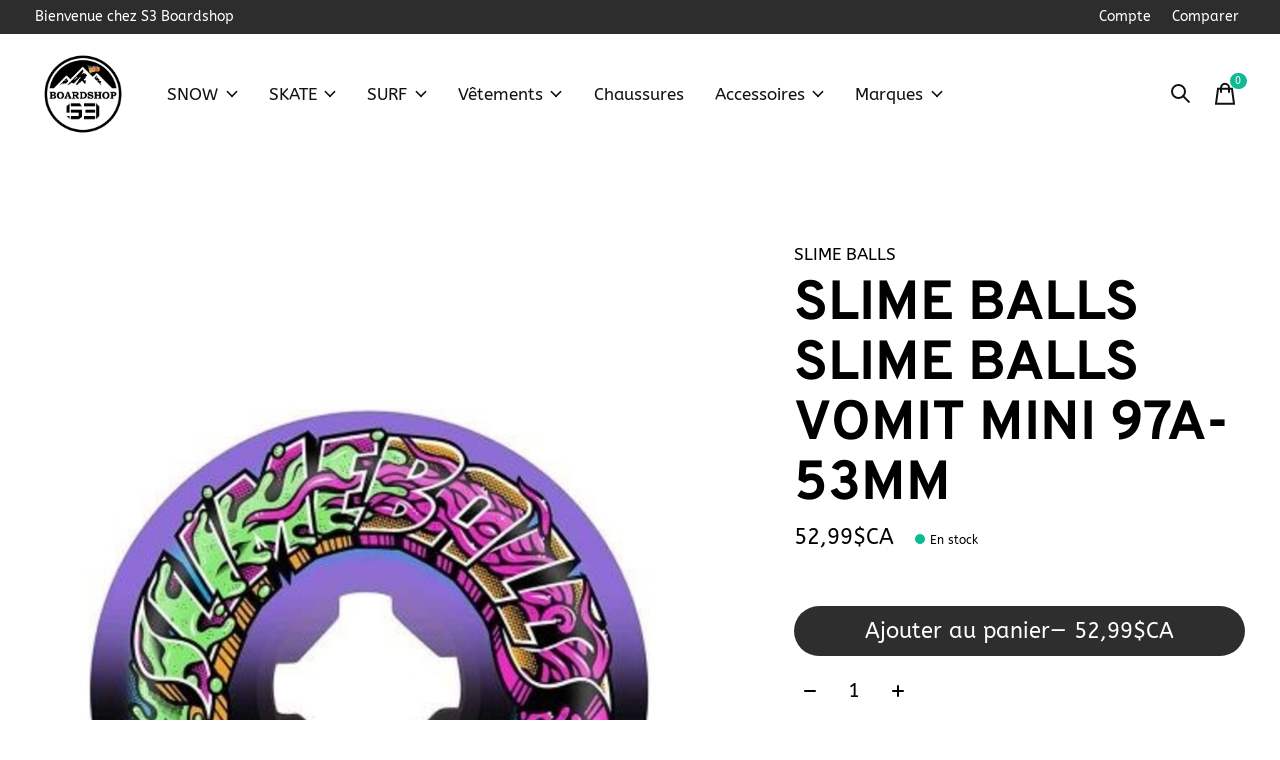

--- FILE ---
content_type: text/html;charset=utf-8
request_url: https://www.s3saguenay.com/slime-balls-vomit-mini-97a-53mm.html
body_size: 14210
content:
<!doctype html>
<html lang="fc">
<head>
    <meta charset="utf-8"/>
<!-- [START] 'blocks/head.rain' -->
<!--

  (c) 2008-2026 Lightspeed Netherlands B.V.
  http://www.lightspeedhq.com
  Generated: 18-01-2026 @ 20:22:25

-->
<link rel="canonical" href="https://www.s3saguenay.com/slime-balls-vomit-mini-97a-53mm.html"/>
<link rel="alternate" href="https://www.s3saguenay.com/index.rss" type="application/rss+xml" title="Nouveaux produits"/>
<meta name="robots" content="noodp,noydir"/>
<meta name="google-site-verification" content="qm4Q-_gaCiEevyyt4C_rRSOshzblQjafSwFnjP7FRfE"/>
<meta property="og:url" content="https://www.s3saguenay.com/slime-balls-vomit-mini-97a-53mm.html?source=facebook"/>
<meta property="og:site_name" content="S3 Boardshop "/>
<meta property="og:title" content="SLIME BALLS VOMIT MINI 97A-53MM"/>
<meta property="og:description" content="Boutique S3 Boardshop Saguenay en ligne!"/>
<meta property="og:image" content="https://cdn.shoplightspeed.com/shops/666110/files/52206789/slime-balls-slime-balls-vomit-mini-97a-53mm.jpg"/>
<script>
<!-- Google tag (gtag.js) -->
<script async src="https://www.googletagmanager.com/gtag/js?id=G-GDDSPWXB5L"></script>
<script>
    window.dataLayer = window.dataLayer || [];
    function gtag(){dataLayer.push(arguments);}
    gtag('js', new Date());

    gtag('config', 'G-GDDSPWXB5L');
</script>
</script>
<!--[if lt IE 9]>
<script src="https://cdn.shoplightspeed.com/assets/html5shiv.js?2025-02-20"></script>
<![endif]-->
<!-- [END] 'blocks/head.rain' -->
  
    
	<meta property="og:type" content="product" />



  <meta property="product:brand" content="SLIME BALLS">  <meta property="product:availability" content="in stock">  <meta property="product:condition" content="new">
  <meta property="product:price:amount" content="52.99">
  <meta property="product:price:currency" content="CAD">
  <meta property="product:retailer_item_id" content="22222820"><meta name="description" content="Boutique S3 Boardshop Saguenay en ligne!" />
<meta name="keywords" content="SLIME, BALLS, SLIME, BALLS, VOMIT, MINI, 97A-53MM, S3 Boardshop Snowboard Skateboard Wakeboard Manteaux Pantalon Neige Fix Fixation Souliers Bottes Tuques Mitaines T-Shirts Saguenay chicoutimi, boardshop trotinettes vans plenty billabong the north fa" />
<meta charset="UTF-8">
<meta http-equiv="X-UA-Compatible" content="ie=edge">
<meta name="viewport" content="width=device-width, initial-scale=1">
<meta name="apple-mobile-web-app-capable" content="yes">
<meta name="apple-mobile-web-app-status-bar-style" content="black">
<meta name="viewport" content="width=device-width, initial-scale=1, maximum-scale=1, user-scalable=0"/>
<title>SLIME BALLS VOMIT MINI 97A-53MM - S3 Boardshop </title>  
  <link rel="preload" href="https://cdn.shoplightspeed.com/shops/666110/themes/12958/assets/q4tre-icons.woff2" as="font" type="font/woff2" crossorigin="anonymous">
  <link rel="preload" href="https://cdn.shoplightspeed.com/shops/666110/themes/12958/assets/q4tre.woff2" as="font" type="font/woff2" crossorigin="anonymous">
  <link rel="shortcut icon" href="https://cdn.shoplightspeed.com/shops/666110/themes/12958/v/1109083/assets/favicon.png?20250924193222" type="image/x-icon" />
    	  	<link rel="preconnect" href="https://fonts.bunny.net">
  	    <link href='//fonts.bunny.net/css?family=ABeeZee:400,400i,300,500,600,700,700i,800,900|Overpass:400,400i,300,500,600,700,700i,800,900' rel='stylesheet' type='text/css'>
    
  <script>document.getElementsByTagName("html")[0].className += " js";</script>
  <script>
    if('CSS' in window && CSS.supports('color', 'var(--color-var)')) {
      document.write('<link rel="stylesheet" href="https://cdn.shoplightspeed.com/shops/666110/themes/12958/assets/style.css?2025122816203220201214184225">');
    } else {
      document.write('<link rel="stylesheet" href="https://cdn.shoplightspeed.com/shops/666110/themes/12958/assets/style-fallback.css?2025122816203220201214184225">');
      document.write('<script src="https://polyfill.io/v3/polyfill.min.js"><\/script>');
    }
  </script>
  <noscript>
    <link rel="stylesheet" href="https://cdn.shoplightspeed.com/shops/666110/themes/12958/assets/style-fallback.css?2025122816203220201214184225">
    <script src="https://polyfill.io/v3/polyfill.min.js"></script>
  </noscript>
    
    
    <link rel="stylesheet" href="https://cdn.shoplightspeed.com/shops/666110/themes/12958/assets/icons.css?2025122816203220201214184225" /> 
    <link rel="stylesheet" href="https://cdn.shoplightspeed.com/shops/666110/themes/12958/assets/settings.css?2025122816203220201214184225" />  
  <link rel="stylesheet" href="https://cdn.shoplightspeed.com/shops/666110/themes/12958/assets/custom.css?2025122816203220201214184225" />
  
      
      
</head>
<body class="page-slime-balls-vomit-mini-97a-53mm">
            
  <script>
  var site_url = 'https://www.s3saguenay.com/',
      static_url = 'https://cdn.shoplightspeed.com/shops/666110/',
      search_url = "https://www.s3saguenay.com/search/",
      promo_popup_hide_until = '3',
      promo_popup_delay = '5000',
      product_card_options = 'swatches-color',
  		product_card_second_image = 1,
      no_inventory_text = "Stock information is currently unavailable for this product.",
      feedToken = false,
      last_updated_text = 'Dernière mise à jour',
      today_at_text = 'Aujourd&#039;hui à',
      in_stock_text = 'En stock',
      in_stock_online_text = 'In stock online',
      out_of_stock_text = 'En rupture de stock',
      out_of_stock_text_options = '(En rupture de stock)',
      out_of_stock_online_text = 'Out of stock online',
      on_backorder_text = 'Livraison différée',
      on_backorder_online_text = 'On backorder online',
      in_store_text = 'In store',
      not_in_store_text = 'Not in store',
      inventory_notice_text = 'Les prix en ligne et en boutique peuvent différer',
      inventory_line_text = '$1 à $2',
      default_variant_text = 'Faire un choix',
      apply_text = 'Appliquer',
      points_text = '<span class="js-insert-points"></span>pts',
      money_off_text = '<span class="js-insert-money-off"></span> off',
      valid_for_text = 'Valide pour',
      all_text = 'All',
      currency_format = 'C$',
      priceStatus = 'enabled';
</script>
    
    <div class="js-scroll-observer"></div><div class="pre-header position-sticky top-0">
  <div class="pre-header__container container max-width-xl flex items-center justify-between">
        <div class="pre-header__msg">
      <p>Bienvenue chez S3 Boardshop  <a href=""></a></p>
    </div>
        
        
    <ul class="pre-header__nav display@md">
            
      <li class="pre-header__item">
        <a href="#0" class="pre-header__link" aria-controls="drawerLogin"><span>Compte</span></a>
      </li>
                  <li class="pre-header__item">
        <a href="https://www.s3saguenay.com/compare/" class="pre-header__link"><span>Comparer</span></a>
      </li>
                </ul>
  
  	      </div>
</div>


<header class="mega-nav mega-nav--mobile mega-nav--desktop@md mega-nav--mobile-panel  position-sticky top-0 js-mega-nav" data-hover="on">
  <div class="mega-nav__container">
        <!-- logo -->
    <a href="https://www.s3saguenay.com/" class="mega-nav__logo">
            <img src="https://cdn.shoplightspeed.com/shops/666110/themes/12958/v/1109522/assets/logo.png?20251001142312" height="32" class="logo" alt="S3 Saguenay">
                </a>
            
        
    <!-- icon buttons --mobile -->
    <div class="mega-nav__icon-btns mega-nav__icon-btns--mobile">
      <a href="#0" class="mega-nav__icon-btn" aria-controls="drawerLogin">
        <svg class="icon" viewBox="0 0 24 24">
          <title>Go to account settings</title>
          <g class="icon__group" fill="none" stroke="currentColor" stroke-linecap="square" stroke-miterlimit="10">
            <circle cx="12" cy="6" r="4" />
            <path d="M12 13a8 8 0 00-8 8h16a8 8 0 00-8-8z" />
          </g>
        </svg>
      </a>
	
            <button class="reset mega-nav__icon-btn mega-nav__icon-btn--search js-tab-focus" aria-label="Recherche" aria-controls="drawerSearch">
        <svg class="icon" viewBox="0 0 24 24">
          <g class="icon__group" fill="none" stroke="currentColor" stroke-linecap="square" stroke-miterlimit="10">
            <path d="M4.222 4.222l15.556 15.556" />
            <path d="M19.778 4.222L4.222 19.778" />
            <circle cx="9.5" cy="9.5" r="6.5" />
          </g>
        </svg>
      </button>
            
      <button class="reset mega-nav__icon-btn mega-nav__icon-btn--cart js-tab-focus" aria-label="Panier" aria-controls="drawerCart">
        <svg class="icon" viewBox="0 0 24 24" >
          <title>Panier</title>
          <g class="icon__group" stroke-linecap="square" fill="none" stroke-linejoin="miter" stroke="currentColor">
            <polygon points="21,21.8 3,21.8 5,6.8 19,6.8 	"/>
            <path d="M8,9.8v-4c0-2.2,1.8-4,4-4l0,0c2.2,0,4,1.8,4,4v4"/>
          </g>
        </svg>
        <span class="counter counter--cart margin-left-xxs"><span class="js-cart-counter">0</span> <i class="sr-only">items</i></span>
      </button>

      <button class="reset mega-nav__icon-btn mega-nav__icon-btn--menu js-tab-focus" aria-label="Toggle menu" aria-controls="mega-nav-navigation">
        <svg class="icon" viewBox="0 0 24 24">
          <g class="icon__group" fill="none" stroke="currentColor" stroke-linecap="square" stroke-miterlimit="10">
            <path d="M2 6h20" />
            <path d="M2 12h20" />
            <path d="M2 18h20" />
          </g>
        </svg>
      </button>
    </div>

    <div class="mega-nav__nav js-mega-nav__nav" id="mega-nav-navigation" role="navigation" aria-label="Main">
    <div class="mega-nav__nav-wrapper js-scroll-container">
    <div class="mega-nav__nav-inner">
      <ul class="mega-nav__items">

        
        
        
        
        <!-- links -->
                        <li class="mega-nav__item mega-nav__item--simple js-mega-nav__item">
          <button class="reset mega-nav__control js-mega-nav__control js-tab-focus">
            SNOW
            <i class="mega-nav__arrow-icon" aria-hidden="true">
              <svg class="icon" viewBox="0 0 16 16">
                <g class="icon__group" fill="none" stroke="currentColor" stroke-linecap="square" stroke-miterlimit="10">
                  <path d="M2 2l12 12" />
                  <path d="M14 2L2 14" />
                </g>
              </svg>
            </i>
          </button>

          <div class="mega-nav__sub-nav-wrapper mega-nav__sub-nav-wrapper--sm" data-theme="default">
            <div class="mega-nav__panel-header hide@md text-md">
              <button class="reset js-mega-nav__control js-tab-focus">
                <svg class="icon" viewBox="0 0 482.239 482.239">
                  <title>Retour</title>
                  <path d="m206.812 34.446-206.812 206.673 206.743 206.674 24.353-24.284-165.167-165.167h416.31v-34.445h-416.31l165.236-165.236z"></path>
                </svg>
              </button>
              <div class="mega-nav__panel-title">
                SNOW
              </div>
            </div>
            <div class="mega-nav__sub-nav mega-nav__sub-nav--layout-8 mega-nav__sub-nav-wrapper-inner js-scroll-container">
              <ul class="mega-nav__sub-items display@md">
                <li class="mega-nav__sub-item mega-nav__sub-item--all"><a href="https://www.s3saguenay.com/snow/" class="mega-nav__sub-link" title="SNOW">Tous les SNOW</a></li>
                                <li class="mega-nav__sub-item">
                  <a href="https://www.s3saguenay.com/snow/splitboards/" class="mega-nav__sub-link" title="SPLITBOARDS">
                    SPLITBOARDS
                  </a>
                                                    </li>
                                <li class="mega-nav__sub-item mega-nav__sub-item--has-children justify-between">
                  <a href="https://www.s3saguenay.com/snow/planches-snowboard/" class="mega-nav__sub-link" title="PLANCHES SNOWBOARD">
                    PLANCHES SNOWBOARD
                  </a>
                                    <svg class="icon mega-nav__sub-dropdown-icon" aria-hidden="true" viewBox="0 0 16 16">
                    <g stroke-width="1" stroke="currentColor">
                      <polyline fill="none" stroke="currentColor" stroke-linecap="round" stroke-linejoin="round" stroke-miterlimit="10" points="6.5,3.5 11,8 6.5,12.5 "></polyline>
                    </g>
                  </svg>
                                                      <div class="mega-nav__sub-dropdown mega-nav__sub-dropdown--nested">
                    <ul class="mega-nav__sub-items">
                                            <li class="mega-nav__sub-item">
                        <a href="https://www.s3saguenay.com/snow/planches-snowboard/planches-snow-homme/" class="mega-nav__sub-link" title="PLANCHES SNOW HOMME">
                          PLANCHES SNOW HOMME
                        </a>
                                                                      </li>
                                            <li class="mega-nav__sub-item">
                        <a href="https://www.s3saguenay.com/snow/planches-snowboard/planches-snow-femme/" class="mega-nav__sub-link" title="PLANCHES SNOW FEMME">
                          PLANCHES SNOW FEMME
                        </a>
                                                                      </li>
                                            <li class="mega-nav__sub-item">
                        <a href="https://www.s3saguenay.com/snow/planches-snowboard/planches-snow-junior/" class="mega-nav__sub-link" title="PLANCHES SNOW JUNIOR">
                          PLANCHES SNOW JUNIOR
                        </a>
                                                                      </li>
                                          </ul>
                  </div>
                                  </li>
                                <li class="mega-nav__sub-item mega-nav__sub-item--has-children justify-between">
                  <a href="https://www.s3saguenay.com/snow/fixations-snowboard/" class="mega-nav__sub-link" title="FIXATIONS SNOWBOARD">
                    FIXATIONS SNOWBOARD
                  </a>
                                    <svg class="icon mega-nav__sub-dropdown-icon" aria-hidden="true" viewBox="0 0 16 16">
                    <g stroke-width="1" stroke="currentColor">
                      <polyline fill="none" stroke="currentColor" stroke-linecap="round" stroke-linejoin="round" stroke-miterlimit="10" points="6.5,3.5 11,8 6.5,12.5 "></polyline>
                    </g>
                  </svg>
                                                      <div class="mega-nav__sub-dropdown mega-nav__sub-dropdown--nested">
                    <ul class="mega-nav__sub-items">
                                            <li class="mega-nav__sub-item">
                        <a href="https://www.s3saguenay.com/snow/fixations-snowboard/fix-homme/" class="mega-nav__sub-link" title="FIX HOMME">
                          FIX HOMME
                        </a>
                                                                      </li>
                                            <li class="mega-nav__sub-item">
                        <a href="https://www.s3saguenay.com/snow/fixations-snowboard/fix-femme/" class="mega-nav__sub-link" title="FIX FEMME">
                          FIX FEMME
                        </a>
                                                                      </li>
                                            <li class="mega-nav__sub-item">
                        <a href="https://www.s3saguenay.com/snow/fixations-snowboard/fix-junior/" class="mega-nav__sub-link" title="FIX JUNIOR">
                          FIX JUNIOR
                        </a>
                                                                      </li>
                                          </ul>
                  </div>
                                  </li>
                                <li class="mega-nav__sub-item mega-nav__sub-item--has-children justify-between">
                  <a href="https://www.s3saguenay.com/snow/bottes-snowboard/" class="mega-nav__sub-link" title="BOTTES SNOWBOARD">
                    BOTTES SNOWBOARD
                  </a>
                                    <svg class="icon mega-nav__sub-dropdown-icon" aria-hidden="true" viewBox="0 0 16 16">
                    <g stroke-width="1" stroke="currentColor">
                      <polyline fill="none" stroke="currentColor" stroke-linecap="round" stroke-linejoin="round" stroke-miterlimit="10" points="6.5,3.5 11,8 6.5,12.5 "></polyline>
                    </g>
                  </svg>
                                                      <div class="mega-nav__sub-dropdown mega-nav__sub-dropdown--nested">
                    <ul class="mega-nav__sub-items">
                                            <li class="mega-nav__sub-item">
                        <a href="https://www.s3saguenay.com/snow/bottes-snowboard/bottes-homme/" class="mega-nav__sub-link" title="BOTTES HOMME">
                          BOTTES HOMME
                        </a>
                                                                      </li>
                                            <li class="mega-nav__sub-item">
                        <a href="https://www.s3saguenay.com/snow/bottes-snowboard/bottes-femme/" class="mega-nav__sub-link" title="BOTTES FEMME">
                          BOTTES FEMME
                        </a>
                                                                      </li>
                                            <li class="mega-nav__sub-item">
                        <a href="https://www.s3saguenay.com/snow/bottes-snowboard/bottes-junior/" class="mega-nav__sub-link" title="BOTTES JUNIOR">
                          BOTTES JUNIOR
                        </a>
                                                                      </li>
                                            <li class="mega-nav__sub-item mega-nav__sub-item--has-children justify-between">
                        <a href="https://www.s3saguenay.com/snow/bottes-snowboard/step-in-step-on/" class="mega-nav__sub-link" title="STEP IN / STEP ON">
                          STEP IN / STEP ON
                        </a>
                                                <svg class="icon mega-nav__sub-dropdown-icon" aria-hidden="true" viewBox="0 0 16 16">
                          <g stroke-width="1" stroke="currentColor">
                            <polyline fill="none" stroke="currentColor" stroke-linecap="round" stroke-linejoin="round" stroke-miterlimit="10" points="6.5,3.5 11,8 6.5,12.5 "></polyline>
                          </g>
                        </svg>
                                                                        <div class="mega-nav__sub-dropdown mega-nav__sub-dropdown--nested">
                          <ul class="mega-nav__sub-items">
                                                        <li class="mega-nav__sub-item">
                              <a href="https://www.s3saguenay.com/snow/bottes-snowboard/step-in-step-on/bottes/" class="mega-nav__sub-link" title="BOTTES">BOTTES</a>
                            </li>
                                                        <li class="mega-nav__sub-item">
                              <a href="https://www.s3saguenay.com/snow/bottes-snowboard/step-in-step-on/fix/" class="mega-nav__sub-link" title="FIX">FIX</a>
                            </li>
                                                      </ul>
                        </div>
                                              </li>
                                          </ul>
                  </div>
                                  </li>
                                <li class="mega-nav__sub-item">
                  <a href="https://www.s3saguenay.com/snow/snowskate/" class="mega-nav__sub-link" title="SNOWSKATE">
                    SNOWSKATE
                  </a>
                                                    </li>
                                <li class="mega-nav__sub-item">
                  <a href="https://www.s3saguenay.com/snow/lunettes/" class="mega-nav__sub-link" title="LUNETTES">
                    LUNETTES
                  </a>
                                                    </li>
                                <li class="mega-nav__sub-item">
                  <a href="https://www.s3saguenay.com/snow/casques/" class="mega-nav__sub-link" title="CASQUES">
                    CASQUES
                  </a>
                                                    </li>
                                <li class="mega-nav__sub-item">
                  <a href="https://www.s3saguenay.com/snow/entretien-snowboard/" class="mega-nav__sub-link" title="ENTRETIEN SNOWBOARD">
                    ENTRETIEN SNOWBOARD
                  </a>
                                                    </li>
                              </ul>
              <ul class="mega-nav__sub-items hide@md">
                <li class="mega-nav__sub-item"><a href="https://www.s3saguenay.com/snow/" class="mega-nav__control" title="SNOW">Tous les SNOW</a></li>
              	                                <li class="mega-nav__sub-item">
                  <a href="https://www.s3saguenay.com/snow/splitboards/" class="mega-nav__control" title="SPLITBOARDS">SPLITBOARDS</a>
                </li>
                                                                <li class="mega-nav__sub-item mega-nav__item--simple js-mega-nav__item">
                  <button class="reset mega-nav__control js-mega-nav__control js-tab-focus">
                    PLANCHES SNOWBOARD
                    <i class="mega-nav__arrow-icon" aria-hidden="true">
                      <svg class="icon" viewBox="0 0 16 16">
                        <g class="icon__group" fill="none" stroke="currentColor" stroke-linecap="square" stroke-miterlimit="10">
                          <path d="M2 2l12 12" />
                          <path d="M14 2L2 14" />
                        </g>
                      </svg>
                    </i>
                  </button>

                  <div class="mega-nav__sub-nav-wrapper mega-nav__sub-nav-wrapper--sm" data-theme="default">
                    <div class="mega-nav__panel-header hide@md text-md">
                      <button class="reset js-mega-nav__control js-tab-focus">
                        <svg class="icon" viewBox="0 0 482.239 482.239">
                          <title>Retour</title>
                          <path d="m206.812 34.446-206.812 206.673 206.743 206.674 24.353-24.284-165.167-165.167h416.31v-34.445h-416.31l165.236-165.236z"></path>
                        </svg>
                      </button>
                      <div class="mega-nav__panel-title">
                        PLANCHES SNOWBOARD
                      </div>
                    </div>
                    <div class="mega-nav__sub-nav mega-nav__sub-nav--layout-8 mega-nav__sub-nav-wrapper-inner js-scroll-container">
                      <ul class="mega-nav__sub-items">
                        <li class="mega-nav__sub-item"><a href="https://www.s3saguenay.com/snow/planches-snowboard/" class="mega-nav__control" title="PLANCHES SNOWBOARD">All PLANCHES SNOWBOARD</a></li>
                                                                        <li class="mega-nav__sub-item">
                          <a href="https://www.s3saguenay.com/snow/planches-snowboard/planches-snow-homme/" class="mega-nav__control" title="PLANCHES SNOW HOMME">PLANCHES SNOW HOMME</a>
                        </li>
                                                                                                <li class="mega-nav__sub-item">
                          <a href="https://www.s3saguenay.com/snow/planches-snowboard/planches-snow-femme/" class="mega-nav__control" title="PLANCHES SNOW FEMME">PLANCHES SNOW FEMME</a>
                        </li>
                                                                                                <li class="mega-nav__sub-item">
                          <a href="https://www.s3saguenay.com/snow/planches-snowboard/planches-snow-junior/" class="mega-nav__control" title="PLANCHES SNOW JUNIOR">PLANCHES SNOW JUNIOR</a>
                        </li>
                                                                      </ul>
                    </div>
                  </div>
                </li>
                                                                <li class="mega-nav__sub-item mega-nav__item--simple js-mega-nav__item">
                  <button class="reset mega-nav__control js-mega-nav__control js-tab-focus">
                    FIXATIONS SNOWBOARD
                    <i class="mega-nav__arrow-icon" aria-hidden="true">
                      <svg class="icon" viewBox="0 0 16 16">
                        <g class="icon__group" fill="none" stroke="currentColor" stroke-linecap="square" stroke-miterlimit="10">
                          <path d="M2 2l12 12" />
                          <path d="M14 2L2 14" />
                        </g>
                      </svg>
                    </i>
                  </button>

                  <div class="mega-nav__sub-nav-wrapper mega-nav__sub-nav-wrapper--sm" data-theme="default">
                    <div class="mega-nav__panel-header hide@md text-md">
                      <button class="reset js-mega-nav__control js-tab-focus">
                        <svg class="icon" viewBox="0 0 482.239 482.239">
                          <title>Retour</title>
                          <path d="m206.812 34.446-206.812 206.673 206.743 206.674 24.353-24.284-165.167-165.167h416.31v-34.445h-416.31l165.236-165.236z"></path>
                        </svg>
                      </button>
                      <div class="mega-nav__panel-title">
                        FIXATIONS SNOWBOARD
                      </div>
                    </div>
                    <div class="mega-nav__sub-nav mega-nav__sub-nav--layout-8 mega-nav__sub-nav-wrapper-inner js-scroll-container">
                      <ul class="mega-nav__sub-items">
                        <li class="mega-nav__sub-item"><a href="https://www.s3saguenay.com/snow/fixations-snowboard/" class="mega-nav__control" title="FIXATIONS SNOWBOARD">All FIXATIONS SNOWBOARD</a></li>
                                                                        <li class="mega-nav__sub-item">
                          <a href="https://www.s3saguenay.com/snow/fixations-snowboard/fix-homme/" class="mega-nav__control" title="FIX HOMME">FIX HOMME</a>
                        </li>
                                                                                                <li class="mega-nav__sub-item">
                          <a href="https://www.s3saguenay.com/snow/fixations-snowboard/fix-femme/" class="mega-nav__control" title="FIX FEMME">FIX FEMME</a>
                        </li>
                                                                                                <li class="mega-nav__sub-item">
                          <a href="https://www.s3saguenay.com/snow/fixations-snowboard/fix-junior/" class="mega-nav__control" title="FIX JUNIOR">FIX JUNIOR</a>
                        </li>
                                                                      </ul>
                    </div>
                  </div>
                </li>
                                                                <li class="mega-nav__sub-item mega-nav__item--simple js-mega-nav__item">
                  <button class="reset mega-nav__control js-mega-nav__control js-tab-focus">
                    BOTTES SNOWBOARD
                    <i class="mega-nav__arrow-icon" aria-hidden="true">
                      <svg class="icon" viewBox="0 0 16 16">
                        <g class="icon__group" fill="none" stroke="currentColor" stroke-linecap="square" stroke-miterlimit="10">
                          <path d="M2 2l12 12" />
                          <path d="M14 2L2 14" />
                        </g>
                      </svg>
                    </i>
                  </button>

                  <div class="mega-nav__sub-nav-wrapper mega-nav__sub-nav-wrapper--sm" data-theme="default">
                    <div class="mega-nav__panel-header hide@md text-md">
                      <button class="reset js-mega-nav__control js-tab-focus">
                        <svg class="icon" viewBox="0 0 482.239 482.239">
                          <title>Retour</title>
                          <path d="m206.812 34.446-206.812 206.673 206.743 206.674 24.353-24.284-165.167-165.167h416.31v-34.445h-416.31l165.236-165.236z"></path>
                        </svg>
                      </button>
                      <div class="mega-nav__panel-title">
                        BOTTES SNOWBOARD
                      </div>
                    </div>
                    <div class="mega-nav__sub-nav mega-nav__sub-nav--layout-8 mega-nav__sub-nav-wrapper-inner js-scroll-container">
                      <ul class="mega-nav__sub-items">
                        <li class="mega-nav__sub-item"><a href="https://www.s3saguenay.com/snow/bottes-snowboard/" class="mega-nav__control" title="BOTTES SNOWBOARD">All BOTTES SNOWBOARD</a></li>
                                                                        <li class="mega-nav__sub-item">
                          <a href="https://www.s3saguenay.com/snow/bottes-snowboard/bottes-homme/" class="mega-nav__control" title="BOTTES HOMME">BOTTES HOMME</a>
                        </li>
                                                                                                <li class="mega-nav__sub-item">
                          <a href="https://www.s3saguenay.com/snow/bottes-snowboard/bottes-femme/" class="mega-nav__control" title="BOTTES FEMME">BOTTES FEMME</a>
                        </li>
                                                                                                <li class="mega-nav__sub-item">
                          <a href="https://www.s3saguenay.com/snow/bottes-snowboard/bottes-junior/" class="mega-nav__control" title="BOTTES JUNIOR">BOTTES JUNIOR</a>
                        </li>
                                                                                                <li class="mega-nav__sub-item mega-nav__item--simple js-mega-nav__item">
                          <button class="reset mega-nav__control js-mega-nav__control js-tab-focus">
                            STEP IN / STEP ON
                            <i class="mega-nav__arrow-icon" aria-hidden="true">
                              <svg class="icon" viewBox="0 0 16 16">
                                <g class="icon__group" fill="none" stroke="currentColor" stroke-linecap="square" stroke-miterlimit="10">
                                  <path d="M2 2l12 12" />
                                  <path d="M14 2L2 14" />
                                </g>
                              </svg>
                            </i>
                          </button>

                          <div class="mega-nav__sub-nav-wrapper mega-nav__sub-nav-wrapper--sm" data-theme="default">
                            <div class="mega-nav__panel-header hide@md text-md">
                              <button class="reset js-mega-nav__control js-tab-focus">
                                <svg class="icon" viewBox="0 0 482.239 482.239">
                                  <title>Retour</title>
                                  <path d="m206.812 34.446-206.812 206.673 206.743 206.674 24.353-24.284-165.167-165.167h416.31v-34.445h-416.31l165.236-165.236z"></path>
                                </svg>
                              </button>
                              <div class="mega-nav__panel-title">
                                STEP IN / STEP ON
                              </div>
                            </div>
                            <div class="mega-nav__sub-nav mega-nav__sub-nav--layout-8 mega-nav__sub-nav-wrapper-inner js-scroll-container">
                              <ul class="mega-nav__sub-items">
                                <li class="mega-nav__sub-item"><a href="https://www.s3saguenay.com/snow/bottes-snowboard/step-in-step-on/" class="mega-nav__control" title="STEP IN / STEP ON">All STEP IN / STEP ON</a></li>
                                                                                                <li class="mega-nav__sub-item">
                                  <a href="https://www.s3saguenay.com/snow/bottes-snowboard/step-in-step-on/bottes/" class="mega-nav__control" title="BOTTES">BOTTES</a>
                                </li>
                                                                                                                                <li class="mega-nav__sub-item">
                                  <a href="https://www.s3saguenay.com/snow/bottes-snowboard/step-in-step-on/fix/" class="mega-nav__control" title="FIX">FIX</a>
                                </li>
                                                                                              </ul>
                            </div>
                          </div>
                        </li>
                                                                      </ul>
                    </div>
                  </div>
                </li>
                                                                <li class="mega-nav__sub-item">
                  <a href="https://www.s3saguenay.com/snow/snowskate/" class="mega-nav__control" title="SNOWSKATE">SNOWSKATE</a>
                </li>
                                                                <li class="mega-nav__sub-item">
                  <a href="https://www.s3saguenay.com/snow/lunettes/" class="mega-nav__control" title="LUNETTES">LUNETTES</a>
                </li>
                                                                <li class="mega-nav__sub-item">
                  <a href="https://www.s3saguenay.com/snow/casques/" class="mega-nav__control" title="CASQUES">CASQUES</a>
                </li>
                                                                <li class="mega-nav__sub-item">
                  <a href="https://www.s3saguenay.com/snow/entretien-snowboard/" class="mega-nav__control" title="ENTRETIEN SNOWBOARD">ENTRETIEN SNOWBOARD</a>
                </li>
                                              </ul>
            </div>
          </div>
        </li>
                                <li class="mega-nav__item mega-nav__item--simple js-mega-nav__item">
          <button class="reset mega-nav__control js-mega-nav__control js-tab-focus">
            SKATE
            <i class="mega-nav__arrow-icon" aria-hidden="true">
              <svg class="icon" viewBox="0 0 16 16">
                <g class="icon__group" fill="none" stroke="currentColor" stroke-linecap="square" stroke-miterlimit="10">
                  <path d="M2 2l12 12" />
                  <path d="M14 2L2 14" />
                </g>
              </svg>
            </i>
          </button>

          <div class="mega-nav__sub-nav-wrapper mega-nav__sub-nav-wrapper--sm" data-theme="default">
            <div class="mega-nav__panel-header hide@md text-md">
              <button class="reset js-mega-nav__control js-tab-focus">
                <svg class="icon" viewBox="0 0 482.239 482.239">
                  <title>Retour</title>
                  <path d="m206.812 34.446-206.812 206.673 206.743 206.674 24.353-24.284-165.167-165.167h416.31v-34.445h-416.31l165.236-165.236z"></path>
                </svg>
              </button>
              <div class="mega-nav__panel-title">
                SKATE
              </div>
            </div>
            <div class="mega-nav__sub-nav mega-nav__sub-nav--layout-8 mega-nav__sub-nav-wrapper-inner js-scroll-container">
              <ul class="mega-nav__sub-items display@md">
                <li class="mega-nav__sub-item mega-nav__sub-item--all"><a href="https://www.s3saguenay.com/skate/" class="mega-nav__sub-link" title="SKATE">Tous les SKATE</a></li>
                                <li class="mega-nav__sub-item">
                  <a href="https://www.s3saguenay.com/skate/planche-de-skate/" class="mega-nav__sub-link" title="PLANCHE DE SKATE">
                    PLANCHE DE SKATE
                  </a>
                                                    </li>
                                <li class="mega-nav__sub-item">
                  <a href="https://www.s3saguenay.com/skate/skate-complet/" class="mega-nav__sub-link" title="SKATE COMPLET">
                    SKATE COMPLET
                  </a>
                                                    </li>
                                <li class="mega-nav__sub-item">
                  <a href="https://www.s3saguenay.com/skate/longboard-et-cruiser/" class="mega-nav__sub-link" title="LONGBOARD ET CRUISER">
                    LONGBOARD ET CRUISER
                  </a>
                                                    </li>
                                <li class="mega-nav__sub-item">
                  <a href="https://www.s3saguenay.com/skate/roues-bearings/" class="mega-nav__sub-link" title="ROUES &amp; BEARINGS">
                    ROUES &amp; BEARINGS
                  </a>
                                                    </li>
                                <li class="mega-nav__sub-item">
                  <a href="https://www.s3saguenay.com/skate/trucks/" class="mega-nav__sub-link" title="TRUCKS">
                    TRUCKS
                  </a>
                                                    </li>
                                <li class="mega-nav__sub-item">
                  <a href="https://www.s3saguenay.com/skate/accessoires-skate/" class="mega-nav__sub-link" title="ACCESSOIRES SKATE">
                    ACCESSOIRES SKATE
                  </a>
                                                    </li>
                                <li class="mega-nav__sub-item">
                  <a href="https://www.s3saguenay.com/skate/griptape/" class="mega-nav__sub-link" title="GRIPTAPE">
                    GRIPTAPE
                  </a>
                                                    </li>
                                <li class="mega-nav__sub-item">
                  <a href="https://www.s3saguenay.com/skate/casques-et-protections/" class="mega-nav__sub-link" title="CASQUES ET PROTECTIONS">
                    CASQUES ET PROTECTIONS
                  </a>
                                                    </li>
                                <li class="mega-nav__sub-item">
                  <a href="https://www.s3saguenay.com/skate/trottinette-freestyle/" class="mega-nav__sub-link" title="TROTTINETTE FREESTYLE">
                    TROTTINETTE FREESTYLE
                  </a>
                                                    </li>
                                <li class="mega-nav__sub-item">
                  <a href="https://www.s3saguenay.com/skate/fingerboard/" class="mega-nav__sub-link" title="FINGERBOARD">
                    FINGERBOARD
                  </a>
                                                    </li>
                              </ul>
              <ul class="mega-nav__sub-items hide@md">
                <li class="mega-nav__sub-item"><a href="https://www.s3saguenay.com/skate/" class="mega-nav__control" title="SKATE">Tous les SKATE</a></li>
              	                                <li class="mega-nav__sub-item">
                  <a href="https://www.s3saguenay.com/skate/planche-de-skate/" class="mega-nav__control" title="PLANCHE DE SKATE">PLANCHE DE SKATE</a>
                </li>
                                                                <li class="mega-nav__sub-item">
                  <a href="https://www.s3saguenay.com/skate/skate-complet/" class="mega-nav__control" title="SKATE COMPLET">SKATE COMPLET</a>
                </li>
                                                                <li class="mega-nav__sub-item">
                  <a href="https://www.s3saguenay.com/skate/longboard-et-cruiser/" class="mega-nav__control" title="LONGBOARD ET CRUISER">LONGBOARD ET CRUISER</a>
                </li>
                                                                <li class="mega-nav__sub-item">
                  <a href="https://www.s3saguenay.com/skate/roues-bearings/" class="mega-nav__control" title="ROUES &amp; BEARINGS">ROUES &amp; BEARINGS</a>
                </li>
                                                                <li class="mega-nav__sub-item">
                  <a href="https://www.s3saguenay.com/skate/trucks/" class="mega-nav__control" title="TRUCKS">TRUCKS</a>
                </li>
                                                                <li class="mega-nav__sub-item">
                  <a href="https://www.s3saguenay.com/skate/accessoires-skate/" class="mega-nav__control" title="ACCESSOIRES SKATE">ACCESSOIRES SKATE</a>
                </li>
                                                                <li class="mega-nav__sub-item">
                  <a href="https://www.s3saguenay.com/skate/griptape/" class="mega-nav__control" title="GRIPTAPE">GRIPTAPE</a>
                </li>
                                                                <li class="mega-nav__sub-item">
                  <a href="https://www.s3saguenay.com/skate/casques-et-protections/" class="mega-nav__control" title="CASQUES ET PROTECTIONS">CASQUES ET PROTECTIONS</a>
                </li>
                                                                <li class="mega-nav__sub-item">
                  <a href="https://www.s3saguenay.com/skate/trottinette-freestyle/" class="mega-nav__control" title="TROTTINETTE FREESTYLE">TROTTINETTE FREESTYLE</a>
                </li>
                                                                <li class="mega-nav__sub-item">
                  <a href="https://www.s3saguenay.com/skate/fingerboard/" class="mega-nav__control" title="FINGERBOARD">FINGERBOARD</a>
                </li>
                                              </ul>
            </div>
          </div>
        </li>
                                <li class="mega-nav__item mega-nav__item--simple js-mega-nav__item">
          <button class="reset mega-nav__control js-mega-nav__control js-tab-focus">
            SURF
            <i class="mega-nav__arrow-icon" aria-hidden="true">
              <svg class="icon" viewBox="0 0 16 16">
                <g class="icon__group" fill="none" stroke="currentColor" stroke-linecap="square" stroke-miterlimit="10">
                  <path d="M2 2l12 12" />
                  <path d="M14 2L2 14" />
                </g>
              </svg>
            </i>
          </button>

          <div class="mega-nav__sub-nav-wrapper mega-nav__sub-nav-wrapper--sm" data-theme="default">
            <div class="mega-nav__panel-header hide@md text-md">
              <button class="reset js-mega-nav__control js-tab-focus">
                <svg class="icon" viewBox="0 0 482.239 482.239">
                  <title>Retour</title>
                  <path d="m206.812 34.446-206.812 206.673 206.743 206.674 24.353-24.284-165.167-165.167h416.31v-34.445h-416.31l165.236-165.236z"></path>
                </svg>
              </button>
              <div class="mega-nav__panel-title">
                SURF
              </div>
            </div>
            <div class="mega-nav__sub-nav mega-nav__sub-nav--layout-8 mega-nav__sub-nav-wrapper-inner js-scroll-container">
              <ul class="mega-nav__sub-items display@md">
                <li class="mega-nav__sub-item mega-nav__sub-item--all"><a href="https://www.s3saguenay.com/surf/" class="mega-nav__sub-link" title="SURF">Tous les SURF</a></li>
                                <li class="mega-nav__sub-item">
                  <a href="https://www.s3saguenay.com/surf/surf/" class="mega-nav__sub-link" title="SURF">
                    SURF
                  </a>
                                                    </li>
                                <li class="mega-nav__sub-item">
                  <a href="https://www.s3saguenay.com/surf/wakeboards/" class="mega-nav__sub-link" title="WAKEBOARDS">
                    WAKEBOARDS
                  </a>
                                                    </li>
                                <li class="mega-nav__sub-item">
                  <a href="https://www.s3saguenay.com/surf/paddleboards/" class="mega-nav__sub-link" title="PADDLEBOARDS">
                    PADDLEBOARDS
                  </a>
                                                    </li>
                                <li class="mega-nav__sub-item">
                  <a href="https://www.s3saguenay.com/surf/vfi-impact-vest/" class="mega-nav__sub-link" title="VFI &amp; IMPACT VEST">
                    VFI &amp; IMPACT VEST
                  </a>
                                                    </li>
                              </ul>
              <ul class="mega-nav__sub-items hide@md">
                <li class="mega-nav__sub-item"><a href="https://www.s3saguenay.com/surf/" class="mega-nav__control" title="SURF">Tous les SURF</a></li>
              	                                <li class="mega-nav__sub-item">
                  <a href="https://www.s3saguenay.com/surf/surf/" class="mega-nav__control" title="SURF">SURF</a>
                </li>
                                                                <li class="mega-nav__sub-item">
                  <a href="https://www.s3saguenay.com/surf/wakeboards/" class="mega-nav__control" title="WAKEBOARDS">WAKEBOARDS</a>
                </li>
                                                                <li class="mega-nav__sub-item">
                  <a href="https://www.s3saguenay.com/surf/paddleboards/" class="mega-nav__control" title="PADDLEBOARDS">PADDLEBOARDS</a>
                </li>
                                                                <li class="mega-nav__sub-item">
                  <a href="https://www.s3saguenay.com/surf/vfi-impact-vest/" class="mega-nav__control" title="VFI &amp; IMPACT VEST">VFI &amp; IMPACT VEST</a>
                </li>
                                              </ul>
            </div>
          </div>
        </li>
                                <li class="mega-nav__item mega-nav__item--simple js-mega-nav__item">
          <button class="reset mega-nav__control js-mega-nav__control js-tab-focus">
            Vêtements
            <i class="mega-nav__arrow-icon" aria-hidden="true">
              <svg class="icon" viewBox="0 0 16 16">
                <g class="icon__group" fill="none" stroke="currentColor" stroke-linecap="square" stroke-miterlimit="10">
                  <path d="M2 2l12 12" />
                  <path d="M14 2L2 14" />
                </g>
              </svg>
            </i>
          </button>

          <div class="mega-nav__sub-nav-wrapper mega-nav__sub-nav-wrapper--sm" data-theme="default">
            <div class="mega-nav__panel-header hide@md text-md">
              <button class="reset js-mega-nav__control js-tab-focus">
                <svg class="icon" viewBox="0 0 482.239 482.239">
                  <title>Retour</title>
                  <path d="m206.812 34.446-206.812 206.673 206.743 206.674 24.353-24.284-165.167-165.167h416.31v-34.445h-416.31l165.236-165.236z"></path>
                </svg>
              </button>
              <div class="mega-nav__panel-title">
                Vêtements
              </div>
            </div>
            <div class="mega-nav__sub-nav mega-nav__sub-nav--layout-8 mega-nav__sub-nav-wrapper-inner js-scroll-container">
              <ul class="mega-nav__sub-items display@md">
                <li class="mega-nav__sub-item mega-nav__sub-item--all"><a href="https://www.s3saguenay.com/vetements/" class="mega-nav__sub-link" title="Vêtements">Tous les Vêtements</a></li>
                                <li class="mega-nav__sub-item mega-nav__sub-item--has-children justify-between">
                  <a href="https://www.s3saguenay.com/vetements/vetements-homme/" class="mega-nav__sub-link" title="VÊTEMENTS HOMME">
                    VÊTEMENTS HOMME
                  </a>
                                    <svg class="icon mega-nav__sub-dropdown-icon" aria-hidden="true" viewBox="0 0 16 16">
                    <g stroke-width="1" stroke="currentColor">
                      <polyline fill="none" stroke="currentColor" stroke-linecap="round" stroke-linejoin="round" stroke-miterlimit="10" points="6.5,3.5 11,8 6.5,12.5 "></polyline>
                    </g>
                  </svg>
                                                      <div class="mega-nav__sub-dropdown mega-nav__sub-dropdown--nested">
                    <ul class="mega-nav__sub-items">
                                            <li class="mega-nav__sub-item">
                        <a href="https://www.s3saguenay.com/vetements/vetements-homme/haut/" class="mega-nav__sub-link" title="HAUT">
                          HAUT
                        </a>
                                                                      </li>
                                            <li class="mega-nav__sub-item">
                        <a href="https://www.s3saguenay.com/vetements/vetements-homme/shorts-maillots-4059756/" class="mega-nav__sub-link" title="SHORTS &amp; MAILLOTS">
                          SHORTS &amp; MAILLOTS
                        </a>
                                                                      </li>
                                            <li class="mega-nav__sub-item">
                        <a href="https://www.s3saguenay.com/vetements/vetements-homme/manteaux-pantalon-hiver/" class="mega-nav__sub-link" title="MANTEAUX / PANTALON HIVER">
                          MANTEAUX / PANTALON HIVER
                        </a>
                                                                      </li>
                                            <li class="mega-nav__sub-item">
                        <a href="https://www.s3saguenay.com/vetements/vetements-homme/pantalons-jeans/" class="mega-nav__sub-link" title="PANTALONS / JEANS">
                          PANTALONS / JEANS
                        </a>
                                                                      </li>
                                          </ul>
                  </div>
                                  </li>
                                <li class="mega-nav__sub-item mega-nav__sub-item--has-children justify-between">
                  <a href="https://www.s3saguenay.com/vetements/vetements-femme/" class="mega-nav__sub-link" title="VÊTEMENTS FEMME">
                    VÊTEMENTS FEMME
                  </a>
                                    <svg class="icon mega-nav__sub-dropdown-icon" aria-hidden="true" viewBox="0 0 16 16">
                    <g stroke-width="1" stroke="currentColor">
                      <polyline fill="none" stroke="currentColor" stroke-linecap="round" stroke-linejoin="round" stroke-miterlimit="10" points="6.5,3.5 11,8 6.5,12.5 "></polyline>
                    </g>
                  </svg>
                                                      <div class="mega-nav__sub-dropdown mega-nav__sub-dropdown--nested">
                    <ul class="mega-nav__sub-items">
                                            <li class="mega-nav__sub-item">
                        <a href="https://www.s3saguenay.com/vetements/vetements-femme/shorts-maillots/" class="mega-nav__sub-link" title="SHORTS &amp; MAILLOTS">
                          SHORTS &amp; MAILLOTS
                        </a>
                                                                      </li>
                                            <li class="mega-nav__sub-item">
                        <a href="https://www.s3saguenay.com/vetements/vetements-femme/haut/" class="mega-nav__sub-link" title="HAUT">
                          HAUT
                        </a>
                                                                      </li>
                                            <li class="mega-nav__sub-item">
                        <a href="https://www.s3saguenay.com/vetements/vetements-femme/manteaux-pantalon-hiver/" class="mega-nav__sub-link" title="MANTEAUX / PANTALON HIVER">
                          MANTEAUX / PANTALON HIVER
                        </a>
                                                                      </li>
                                          </ul>
                  </div>
                                  </li>
                                <li class="mega-nav__sub-item">
                  <a href="https://www.s3saguenay.com/vetements/junior/" class="mega-nav__sub-link" title="JUNIOR">
                    JUNIOR
                  </a>
                                                    </li>
                              </ul>
              <ul class="mega-nav__sub-items hide@md">
                <li class="mega-nav__sub-item"><a href="https://www.s3saguenay.com/vetements/" class="mega-nav__control" title="Vêtements">Tous les Vêtements</a></li>
              	                                <li class="mega-nav__sub-item mega-nav__item--simple js-mega-nav__item">
                  <button class="reset mega-nav__control js-mega-nav__control js-tab-focus">
                    VÊTEMENTS HOMME
                    <i class="mega-nav__arrow-icon" aria-hidden="true">
                      <svg class="icon" viewBox="0 0 16 16">
                        <g class="icon__group" fill="none" stroke="currentColor" stroke-linecap="square" stroke-miterlimit="10">
                          <path d="M2 2l12 12" />
                          <path d="M14 2L2 14" />
                        </g>
                      </svg>
                    </i>
                  </button>

                  <div class="mega-nav__sub-nav-wrapper mega-nav__sub-nav-wrapper--sm" data-theme="default">
                    <div class="mega-nav__panel-header hide@md text-md">
                      <button class="reset js-mega-nav__control js-tab-focus">
                        <svg class="icon" viewBox="0 0 482.239 482.239">
                          <title>Retour</title>
                          <path d="m206.812 34.446-206.812 206.673 206.743 206.674 24.353-24.284-165.167-165.167h416.31v-34.445h-416.31l165.236-165.236z"></path>
                        </svg>
                      </button>
                      <div class="mega-nav__panel-title">
                        VÊTEMENTS HOMME
                      </div>
                    </div>
                    <div class="mega-nav__sub-nav mega-nav__sub-nav--layout-8 mega-nav__sub-nav-wrapper-inner js-scroll-container">
                      <ul class="mega-nav__sub-items">
                        <li class="mega-nav__sub-item"><a href="https://www.s3saguenay.com/vetements/vetements-homme/" class="mega-nav__control" title="VÊTEMENTS HOMME">All VÊTEMENTS HOMME</a></li>
                                                                        <li class="mega-nav__sub-item">
                          <a href="https://www.s3saguenay.com/vetements/vetements-homme/haut/" class="mega-nav__control" title="HAUT">HAUT</a>
                        </li>
                                                                                                <li class="mega-nav__sub-item">
                          <a href="https://www.s3saguenay.com/vetements/vetements-homme/shorts-maillots-4059756/" class="mega-nav__control" title="SHORTS &amp; MAILLOTS">SHORTS &amp; MAILLOTS</a>
                        </li>
                                                                                                <li class="mega-nav__sub-item">
                          <a href="https://www.s3saguenay.com/vetements/vetements-homme/manteaux-pantalon-hiver/" class="mega-nav__control" title="MANTEAUX / PANTALON HIVER">MANTEAUX / PANTALON HIVER</a>
                        </li>
                                                                                                <li class="mega-nav__sub-item">
                          <a href="https://www.s3saguenay.com/vetements/vetements-homme/pantalons-jeans/" class="mega-nav__control" title="PANTALONS / JEANS">PANTALONS / JEANS</a>
                        </li>
                                                                      </ul>
                    </div>
                  </div>
                </li>
                                                                <li class="mega-nav__sub-item mega-nav__item--simple js-mega-nav__item">
                  <button class="reset mega-nav__control js-mega-nav__control js-tab-focus">
                    VÊTEMENTS FEMME
                    <i class="mega-nav__arrow-icon" aria-hidden="true">
                      <svg class="icon" viewBox="0 0 16 16">
                        <g class="icon__group" fill="none" stroke="currentColor" stroke-linecap="square" stroke-miterlimit="10">
                          <path d="M2 2l12 12" />
                          <path d="M14 2L2 14" />
                        </g>
                      </svg>
                    </i>
                  </button>

                  <div class="mega-nav__sub-nav-wrapper mega-nav__sub-nav-wrapper--sm" data-theme="default">
                    <div class="mega-nav__panel-header hide@md text-md">
                      <button class="reset js-mega-nav__control js-tab-focus">
                        <svg class="icon" viewBox="0 0 482.239 482.239">
                          <title>Retour</title>
                          <path d="m206.812 34.446-206.812 206.673 206.743 206.674 24.353-24.284-165.167-165.167h416.31v-34.445h-416.31l165.236-165.236z"></path>
                        </svg>
                      </button>
                      <div class="mega-nav__panel-title">
                        VÊTEMENTS FEMME
                      </div>
                    </div>
                    <div class="mega-nav__sub-nav mega-nav__sub-nav--layout-8 mega-nav__sub-nav-wrapper-inner js-scroll-container">
                      <ul class="mega-nav__sub-items">
                        <li class="mega-nav__sub-item"><a href="https://www.s3saguenay.com/vetements/vetements-femme/" class="mega-nav__control" title="VÊTEMENTS FEMME">All VÊTEMENTS FEMME</a></li>
                                                                        <li class="mega-nav__sub-item">
                          <a href="https://www.s3saguenay.com/vetements/vetements-femme/shorts-maillots/" class="mega-nav__control" title="SHORTS &amp; MAILLOTS">SHORTS &amp; MAILLOTS</a>
                        </li>
                                                                                                <li class="mega-nav__sub-item">
                          <a href="https://www.s3saguenay.com/vetements/vetements-femme/haut/" class="mega-nav__control" title="HAUT">HAUT</a>
                        </li>
                                                                                                <li class="mega-nav__sub-item">
                          <a href="https://www.s3saguenay.com/vetements/vetements-femme/manteaux-pantalon-hiver/" class="mega-nav__control" title="MANTEAUX / PANTALON HIVER">MANTEAUX / PANTALON HIVER</a>
                        </li>
                                                                      </ul>
                    </div>
                  </div>
                </li>
                                                                <li class="mega-nav__sub-item">
                  <a href="https://www.s3saguenay.com/vetements/junior/" class="mega-nav__control" title="JUNIOR">JUNIOR</a>
                </li>
                                              </ul>
            </div>
          </div>
        </li>
                                <li class="mega-nav__item">
          <a href="https://www.s3saguenay.com/chaussures/" class="mega-nav__control" title="Chaussures">Chaussures</a>
        </li>
                                <li class="mega-nav__item mega-nav__item--simple js-mega-nav__item">
          <button class="reset mega-nav__control js-mega-nav__control js-tab-focus">
            Accessoires
            <i class="mega-nav__arrow-icon" aria-hidden="true">
              <svg class="icon" viewBox="0 0 16 16">
                <g class="icon__group" fill="none" stroke="currentColor" stroke-linecap="square" stroke-miterlimit="10">
                  <path d="M2 2l12 12" />
                  <path d="M14 2L2 14" />
                </g>
              </svg>
            </i>
          </button>

          <div class="mega-nav__sub-nav-wrapper mega-nav__sub-nav-wrapper--sm" data-theme="default">
            <div class="mega-nav__panel-header hide@md text-md">
              <button class="reset js-mega-nav__control js-tab-focus">
                <svg class="icon" viewBox="0 0 482.239 482.239">
                  <title>Retour</title>
                  <path d="m206.812 34.446-206.812 206.673 206.743 206.674 24.353-24.284-165.167-165.167h416.31v-34.445h-416.31l165.236-165.236z"></path>
                </svg>
              </button>
              <div class="mega-nav__panel-title">
                Accessoires
              </div>
            </div>
            <div class="mega-nav__sub-nav mega-nav__sub-nav--layout-8 mega-nav__sub-nav-wrapper-inner js-scroll-container">
              <ul class="mega-nav__sub-items display@md">
                <li class="mega-nav__sub-item mega-nav__sub-item--all"><a href="https://www.s3saguenay.com/accessoires/" class="mega-nav__sub-link" title="Accessoires">Tous les Accessoires</a></li>
                                <li class="mega-nav__sub-item">
                  <a href="https://www.s3saguenay.com/accessoires/tuques/" class="mega-nav__sub-link" title="TUQUES">
                    TUQUES
                  </a>
                                                    </li>
                                <li class="mega-nav__sub-item">
                  <a href="https://www.s3saguenay.com/accessoires/gants-mitaines/" class="mega-nav__sub-link" title="GANTS &amp; MITAINES">
                    GANTS &amp; MITAINES
                  </a>
                                                    </li>
                                <li class="mega-nav__sub-item">
                  <a href="https://www.s3saguenay.com/accessoires/bas-snowboard/" class="mega-nav__sub-link" title="BAS SNOWBOARD">
                    BAS SNOWBOARD
                  </a>
                                                    </li>
                                <li class="mega-nav__sub-item">
                  <a href="https://www.s3saguenay.com/accessoires/montres/" class="mega-nav__sub-link" title="MONTRES">
                    MONTRES
                  </a>
                                                    </li>
                                <li class="mega-nav__sub-item">
                  <a href="https://www.s3saguenay.com/accessoires/lunettes-de-soleil/" class="mega-nav__sub-link" title="LUNETTES DE SOLEIL">
                    LUNETTES DE SOLEIL
                  </a>
                                                    </li>
                                <li class="mega-nav__sub-item">
                  <a href="https://www.s3saguenay.com/accessoires/sac-a-dos/" class="mega-nav__sub-link" title="SAC À DOS">
                    SAC À DOS
                  </a>
                                                    </li>
                                <li class="mega-nav__sub-item">
                  <a href="https://www.s3saguenay.com/accessoires/casquettes/" class="mega-nav__sub-link" title="CASQUETTES">
                    CASQUETTES
                  </a>
                                                    </li>
                                <li class="mega-nav__sub-item">
                  <a href="https://www.s3saguenay.com/accessoires/couverture-puffy/" class="mega-nav__sub-link" title="COUVERTURE PUFFY">
                    COUVERTURE PUFFY
                  </a>
                                                    </li>
                              </ul>
              <ul class="mega-nav__sub-items hide@md">
                <li class="mega-nav__sub-item"><a href="https://www.s3saguenay.com/accessoires/" class="mega-nav__control" title="Accessoires">Tous les Accessoires</a></li>
              	                                <li class="mega-nav__sub-item">
                  <a href="https://www.s3saguenay.com/accessoires/tuques/" class="mega-nav__control" title="TUQUES">TUQUES</a>
                </li>
                                                                <li class="mega-nav__sub-item">
                  <a href="https://www.s3saguenay.com/accessoires/gants-mitaines/" class="mega-nav__control" title="GANTS &amp; MITAINES">GANTS &amp; MITAINES</a>
                </li>
                                                                <li class="mega-nav__sub-item">
                  <a href="https://www.s3saguenay.com/accessoires/bas-snowboard/" class="mega-nav__control" title="BAS SNOWBOARD">BAS SNOWBOARD</a>
                </li>
                                                                <li class="mega-nav__sub-item">
                  <a href="https://www.s3saguenay.com/accessoires/montres/" class="mega-nav__control" title="MONTRES">MONTRES</a>
                </li>
                                                                <li class="mega-nav__sub-item">
                  <a href="https://www.s3saguenay.com/accessoires/lunettes-de-soleil/" class="mega-nav__control" title="LUNETTES DE SOLEIL">LUNETTES DE SOLEIL</a>
                </li>
                                                                <li class="mega-nav__sub-item">
                  <a href="https://www.s3saguenay.com/accessoires/sac-a-dos/" class="mega-nav__control" title="SAC À DOS">SAC À DOS</a>
                </li>
                                                                <li class="mega-nav__sub-item">
                  <a href="https://www.s3saguenay.com/accessoires/casquettes/" class="mega-nav__control" title="CASQUETTES">CASQUETTES</a>
                </li>
                                                                <li class="mega-nav__sub-item">
                  <a href="https://www.s3saguenay.com/accessoires/couverture-puffy/" class="mega-nav__control" title="COUVERTURE PUFFY">COUVERTURE PUFFY</a>
                </li>
                                              </ul>
            </div>
          </div>
        </li>
                
        
        
        
        
        
                
        
        
        
        
                <!-- layout 7 -> Brands -->
        <li class="mega-nav__item js-mega-nav__item">
          	
          <button class="reset mega-nav__control js-mega-nav__control js-tab-focus">
            Marques
            <i class="mega-nav__arrow-icon" aria-hidden="true">
              <svg class="icon" viewBox="0 0 16 16">
                <g class="icon__group" fill="none" stroke="currentColor" stroke-linecap="square" stroke-miterlimit="10">
                  <path d="M2 2l12 12" />
                  <path d="M14 2L2 14" />
                </g>
              </svg>
            </i>
          </button>
          
          	
          <div class="mega-nav__sub-nav-wrapper">

            <div class="mega-nav__panel-header hide@md text-md">
              <button class="reset js-mega-nav__control js-tab-focus">
                <svg class="icon" viewBox="0 0 482.239 482.239">
                  <title>Retour</title>
                  <path d="m206.812 34.446-206.812 206.673 206.743 206.674 24.353-24.284-165.167-165.167h416.31v-34.445h-416.31l165.236-165.236z"></path>
                </svg>
              </button>
              <div class="mega-nav__panel-title">
                Marques
              </div>
            </div>
            
            <div class="mega-nav__sub-nav-wrapper-inner js-scroll-container">
              
              <div class="mega-nav__sub-nav mega-nav__sub-nav--layout-7">
                                <ul class="mega-nav__sub-items js-load-brands" data-url="https://www.s3saguenay.com/brands/"></ul>
                
                <a href="https://www.s3saguenay.com/brands/" class="btn btn--arrow margin-top-lg" role="text">View all brands (<span class="js-load-brands__count"></span>)</a>

              </div>
            </div>
          </div>
                  </li>
        
        
        
        
                
        
        
        
        
        
        
        
        
                
        
        
        
        
        
        
        
        
                
        
        
        
        
        
        
        
        
                
        
        
        
        
        
        
        
        
                
        
                <li class="mega-nav__separator"></li>

      </ul>

      <ul class="mega-nav__items mega-nav__items-other">
                
                <!-- icon buttons --desktop -->
        <li class="mega-nav__icon-btns mega-nav__icon-btns--desktop">

                    <button class="reset mega-nav__icon-btn mega-nav__icon-btn--search js-tab-focus" aria-label="Recherche" aria-controls="drawerSearch">
            <svg class="icon" viewBox="0 0 24 24">
              <g class="icon__group" fill="none" stroke="currentColor" stroke-linecap="square" stroke-miterlimit="10">
                <path d="M4.222 4.222l15.556 15.556" />
                <path d="M19.778 4.222L4.222 19.778" />
                <circle cx="9.5" cy="9.5" r="6.5" />
              </g>
            </svg>
          </button>
          
          <button class="reset mega-nav__icon-btn mega-nav__icon-btn--cart js-tab-focus" aria-label="Panier" aria-controls="drawerCart">
            <svg class="icon" viewBox="0 0 24 24" >
              <title>Panier</title>
              <g class="icon__group" stroke-linecap="square" fill="none" stroke-linejoin="miter" stroke="currentColor">
                <polygon points="21,21.8 3,21.8 5,6.8 19,6.8 	"/>
                <path d="M8,9.8v-4c0-2.2,1.8-4,4-4l0,0c2.2,0,4,1.8,4,4v4"/>
              </g>
            </svg>

            <span class="counter counter--cart margin-left-xxs"><span class="js-cart-counter">0</span> <i class="sr-only">items</i></span>
          </button>
        </li>
        
        
                                <li class="mega-nav__item hide@md">
          <a href="https://www.s3saguenay.com/compare/" class="mega-nav__control"><span>Comparer</span></a>
        </li>
                

      </ul>
    </div>
  </div>

</div>
  </div>
</header>
  
        <section class="section-control product-v2 js-product-v2 padding-top-xl padding-bottom-xl js-product-v3">
  <div class="container max-width-xl">
    
        
    <div class="grid gap-md gap-xl@lg">
      <div class="product-intro__media-wrapper col-6@md col-7@lg min-width-0 position-relative">
        
                        
                <div class="grid gap-xs js-exp-gallery" data-controls="expLightbox">
                    <figure class="col-12 js-exp-gallery__item fade-in" data-inview>
                
            <div class="media-wrapper media-wrapper--3:4 media-wrapper--contain">
            <img  class="block width-100%" srcset="https://cdn.shoplightspeed.com/shops/666110/files/52206789/161x215x3/slime-balls-slime-balls-vomit-mini-97a-53mm.jpg 161w, https://cdn.shoplightspeed.com/shops/666110/files/52206789/322x429x3/slime-balls-slime-balls-vomit-mini-97a-53mm.jpg 322w, https://cdn.shoplightspeed.com/shops/666110/files/52206789/335x447x3/slime-balls-slime-balls-vomit-mini-97a-53mm.jpg 335w, https://cdn.shoplightspeed.com/shops/666110/files/52206789/670x893x3/slime-balls-slime-balls-vomit-mini-97a-53mm.jpg 670w, https://cdn.shoplightspeed.com/shops/666110/files/52206789/375x500x3/slime-balls-slime-balls-vomit-mini-97a-53mm.jpg 375w, https://cdn.shoplightspeed.com/shops/666110/files/52206789/750x1000x3/slime-balls-slime-balls-vomit-mini-97a-53mm.jpg 750w, https://cdn.shoplightspeed.com/shops/666110/files/52206789/465x620x3/slime-balls-slime-balls-vomit-mini-97a-53mm.jpg 465w, https://cdn.shoplightspeed.com/shops/666110/files/52206789/930x1240x3/slime-balls-slime-balls-vomit-mini-97a-53mm.jpg 930w, https://cdn.shoplightspeed.com/shops/666110/files/52206789/700x933x3/slime-balls-slime-balls-vomit-mini-97a-53mm.jpg 700w, https://cdn.shoplightspeed.com/shops/666110/files/52206789/1400x1867x3/slime-balls-slime-balls-vomit-mini-97a-53mm.jpg 1400w, https://cdn.shoplightspeed.com/shops/666110/files/52206789/1440x1920x3/slime-balls-slime-balls-vomit-mini-97a-53mm.jpg 1440w, https://cdn.shoplightspeed.com/shops/666110/files/52206789/2880x3840x3/slime-balls-slime-balls-vomit-mini-97a-53mm.jpg 2880w, https://cdn.shoplightspeed.com/shops/666110/files/52206789/1680x2240x3/slime-balls-slime-balls-vomit-mini-97a-53mm.jpg 1680w, https://cdn.shoplightspeed.com/shops/666110/files/52206789/3360x4480x3/slime-balls-slime-balls-vomit-mini-97a-53mm.jpg 3360w" src="https://cdn.shoplightspeed.com/shops/666110/files/52206789/800x1067x3/slime-balls-slime-balls-vomit-mini-97a-53mm.jpg" data-src=https://cdn.shoplightspeed.com/shops/666110/files/52206789/image.jpg  sizes="800px" alt="SLIME BALLS SLIME BALLS VOMIT MINI 97A-53MM"></div>
                      </figure>
                  </div>
                
                
      </div>

      <div class="col-6@md col-5@lg product-content product-content--sticky js-product-v3__cta">
        
                        
				<div class="product-content__wrapper">        
        

        <div class="text-component v-space-xs margin-bottom-md">
          
                    <a href="https://www.s3saguenay.com/brands/slime-balls/" title="product.brand.title" class="product__brand margin-bottom-xs text-sm block color-inherit text-underline-hover">SLIME BALLS</a>
          
          <h1 class="text-xl">SLIME BALLS SLIME BALLS VOMIT MINI 97A-53MM</h1>
          <div class="text-base flex gap-sm items-center">
            <div class="product__price">
                            <span class="prod-card__price">    
  		52,99$CA
</span>
               
                                        </div>
            
                        <div class="product__availability">
                            <div class="text-xs inline-block margin-right-sm">
                                <span class="dot dot--success"></span>En stock                              </div>
                            
                            
            </div>
             
            
                                              </div>
          
                    
                    
                  </div>
        
        
        
        <form action="https://www.s3saguenay.com/cart/add/91606944/" id="product_configure_form" method="post" class="js-live-add-to-cart">
                    <input type="hidden" name="bundle_id" id="product_configure_bundle_id" value="">
                    
          
          <div class="margin-bottom-md">
                        
                                    
                        <div class="flex flex-wrap gap-xs">
              <button type="submit" class="btn btn--primary flex-grow js-product-v3__btn" id="addToCart">Ajouter au panier<span class="add-to-cart__price"> &mdash;     
  		52,99$CA
</span></button>
              <div>
                <label class="sr-only" for="product-qty-input">Quantité:</label>
                <div class="number-input number-input--v2  js-number-input">
                  <input class="form-control form-control--transparent js-number-input__value js-product-v3__input" type="number" name="quantity" id="product-qty-input" min="0" max="99" step="1" value="1">
                  <button class="reset number-input__btn number-input__btn--plus js-number-input__btn" aria-hidden="true">
                    <svg class="icon" viewBox="0 0 12 12"><path d="M11,5H7V1A1,1,0,0,0,5,1V5H1A1,1,0,0,0,1,7H5v4a1,1,0,0,0,2,0V7h4a1,1,0,0,0,0-2Z" /></svg>
                  </button>
                  <button class="reset number-input__btn number-input__btn--minus js-number-input__btn" aria-hidden="true">
                    <svg class="icon" viewBox="0 0 12 12"><path d="M11,7H1A1,1,0,0,1,1,5H11a1,1,0,0,1,0,2Z"/></svg>
                  </button>
                </div>
              </div>
            </div>
                        <div class="flex gap-md flex-row text-sm margin-top-xs">
                            <a href="https://www.s3saguenay.com/compare/add/91606944/" class="color-inherit text-underline-hover">Ajouter pour comparer</a>
                                        </div>
          </div>
        </form>
        
                
                <ul class="product-info__accordion accordion accordion--icon-plus js-accordion" data-animation="on" data-multi-items="on">
          
                              
                              
                                        <li class="product-info__accordion-reviews accordion__item js-accordion__item">
            <button class="reset accordion__header padding-y-sm js-tab-focus" type="button">
              <div class="flex items-center">
                <span class="text-base margin-right-xxs">Évaluations (0)</span>
                                              </div>
              <svg class="icon accordion__icon-plus no-js:is-hidden" viewBox="0 0 16 16" aria-hidden="true">
                <g class="icon__group" fill="none" stroke="currentColor" stroke-miterlimit="10">
                  <line x1="1" y1="8" x2="15" y2="8" />
                  <line x1="1" y1="8" x2="15" y2="8" />
                </g>
              </svg>
            </button>
            <div class="accordion__panel js-accordion__panel">
              <div class="text-sm padding-top-xxxs padding-bottom-md product-reviews">
              	                                  <div class="items-baseline"><h2 class="margin-right-sm margin-bottom-md">No reviews yet</h2><a href="https://www.s3saguenay.com/account/review/55493765/" class="btn btn--lg btn--arrow">Add yours</a></div>
                                
              </div>
            </div>
          </li>
          
                    
        </ul>
                
      </div>
      </div>    </div>
  </div>
  
      <div class="product-v3__cta-clone js-product-v3__cta-clone" aria-hidden="true">
    <div class="container max-width-xl">
      <div class="flex flex-wrap flex-nowrap@md items-center justify-between">
        <div class="flex items-center margin-bottom-sm margin-bottom-0@xs">
          <img  class="product-v3__cta-clone-image margin-right-sm" srcset="https://cdn.shoplightspeed.com/shops/666110/files/52206789/161x215x2/slime-balls-slime-balls-vomit-mini-97a-53mm.jpg 161w, https://cdn.shoplightspeed.com/shops/666110/files/52206789/322x429x2/slime-balls-slime-balls-vomit-mini-97a-53mm.jpg 322w, https://cdn.shoplightspeed.com/shops/666110/files/52206789/335x447x2/slime-balls-slime-balls-vomit-mini-97a-53mm.jpg 335w, https://cdn.shoplightspeed.com/shops/666110/files/52206789/670x893x2/slime-balls-slime-balls-vomit-mini-97a-53mm.jpg 670w, https://cdn.shoplightspeed.com/shops/666110/files/52206789/375x500x2/slime-balls-slime-balls-vomit-mini-97a-53mm.jpg 375w, https://cdn.shoplightspeed.com/shops/666110/files/52206789/750x1000x2/slime-balls-slime-balls-vomit-mini-97a-53mm.jpg 750w, https://cdn.shoplightspeed.com/shops/666110/files/52206789/465x620x2/slime-balls-slime-balls-vomit-mini-97a-53mm.jpg 465w, https://cdn.shoplightspeed.com/shops/666110/files/52206789/930x1240x2/slime-balls-slime-balls-vomit-mini-97a-53mm.jpg 930w, https://cdn.shoplightspeed.com/shops/666110/files/52206789/700x933x2/slime-balls-slime-balls-vomit-mini-97a-53mm.jpg 700w, https://cdn.shoplightspeed.com/shops/666110/files/52206789/1400x1867x2/slime-balls-slime-balls-vomit-mini-97a-53mm.jpg 1400w, https://cdn.shoplightspeed.com/shops/666110/files/52206789/1440x1920x2/slime-balls-slime-balls-vomit-mini-97a-53mm.jpg 1440w, https://cdn.shoplightspeed.com/shops/666110/files/52206789/2880x3840x2/slime-balls-slime-balls-vomit-mini-97a-53mm.jpg 2880w, https://cdn.shoplightspeed.com/shops/666110/files/52206789/1680x2240x2/slime-balls-slime-balls-vomit-mini-97a-53mm.jpg 1680w, https://cdn.shoplightspeed.com/shops/666110/files/52206789/3360x4480x2/slime-balls-slime-balls-vomit-mini-97a-53mm.jpg 3360w" src="https://cdn.shoplightspeed.com/shops/666110/files/52206789/42x56x2/slime-balls-slime-balls-vomit-mini-97a-53mm.jpg" width=42  sizes="42px" alt="SLIME BALLS SLIME BALLS VOMIT MINI 97A-53MM">
          <div class="text-base flex-grow">SLIME BALLS SLIME BALLS VOMIT MINI 97A-53MM</div>
        </div>
        <div class="flex gap-md">
           
          <div>
            <label class="sr-only" for="product-qty-input">Quantité:</label>
            <div class="number-input number-input--v2  js-number-input">
              <input class="form-control form-control--transparent js-number-input__value js-product-v3__input-clone" type="number" name="quantityClone" id="product-qty-input-clone" min="0" max="10" step="1" value="1">
              <button class="reset number-input__btn number-input__btn--plus js-number-input__btn" aria-hidden="true">
                <svg class="icon" viewBox="0 0 12 12"><path d="M11,5H7V1A1,1,0,0,0,5,1V5H1A1,1,0,0,0,1,7H5v4a1,1,0,0,0,2,0V7h4a1,1,0,0,0,0-2Z" /></svg>
              </button>
              <button class="reset number-input__btn number-input__btn--minus js-number-input__btn" aria-hidden="true">
                <svg class="icon" viewBox="0 0 12 12"><path d="M11,7H1A1,1,0,0,1,1,5H11a1,1,0,0,1,0,2Z"/></svg>
              </button>
            </div>
          </div>
          <button class="btn btn--primary flex-grow js-product-v3__btn-clone">Ajouter au panier<span class="add-to-cart__price"> &mdash;     
  		52,99$CA
</span></button>
                  </div>
      </div>
    </div>
  </div>
    
</section>






 


<section class="section-control products-gallery padding-y-xl overflow-hidden">
  <div class="container max-width-xl">
    <div class="margin-bottom-lg">
      <div class="flex items-end justify-between">
        <h2>Produits connexes</h2>
      </div>
    </div>
    
                                                                                  
    <div class="product-gallery__carousel carousel js-fetch-category" data-fetch-url="https://www.s3saguenay.com/skate/roues-bearings/" data-drag="on" data-loop="off">
      <p class="sr-only">Carousel items</p>

      <div class="carousel__wrapper">
        <ol class="carousel__list">
                  </ol>
    	</div>
      <nav class="carousel__controls">
        <ul>
          <li>
            <button class="reset carousel__control carousel__control--prev js-carousel__control js-tab-focus">
              <svg class="icon" viewBox="0 0 482.239 482.239"><title>Show previous slide</title><path d="m206.812 34.446-206.812 206.673 206.743 206.674 24.353-24.284-165.167-165.167h416.31v-34.445h-416.31l165.236-165.236z"/></svg>
            </button>
          </li>

          <li>
            <button class="reset carousel__control carousel__control--next js-carousel__control js-tab-focus">
              <svg class="icon" viewBox="0 0 482.238 482.238"><title>Show next slide</title><path d="m275.429 447.793 206.808-206.674-206.74-206.674-24.354 24.287 165.164 165.164h-416.307v34.446h416.306l-165.231 165.231z"/></svg>
            </button>
          </li>
        </ul>
      </nav>
    </div>
  </div>
</section>

<div id="expLightbox" class="modal exp-lightbox js-modal js-exp-lightbox" data-animation="on" aria-hidden="true">
  <div class="exp-lightbox__content">
    <header class="exp-lightbox__header">
      <h1 class="exp-lightbox__title">SLIME BALLS SLIME BALLS VOMIT MINI 97A-53MM</h1>

      <button class="reset btn btn--icon btn--lg js-modal__close" role="menuitem">
        <svg class="icon" viewBox="0 0 16 16"><title>Fermer</title><g stroke-width="1" stroke="currentColor" fill="none" stroke-linecap="round" stroke-linejoin="round" stroke-miterlimit="10"><line x1="13.5" y1="2.5" x2="2.5" y2="13.5"></line><line x1="2.5" y1="2.5" x2="13.5" y2="13.5"></line></g></svg>
      </button>
    </header>

    <div class="exp-lightbox__body slideshow slideshow--transition-slide js-exp-lightbox__body" data-swipe="on" data-navigation="off" data-zoom="on">
      <ul class="slideshow__content js-exp-lightbox__slideshow">
        <!-- gallery created in JS -->
      </ul>

      <ul>
        <li class="slideshow__control js-slideshow__control">
          <button class="reset slideshow__btn js-tab-focus">
            <svg class="icon" viewBox="0 0 482.239 482.239"><title>Show previous slide</title><path d="m206.812 34.446-206.812 206.673 206.743 206.674 24.353-24.284-165.167-165.167h416.31v-34.445h-416.31l165.236-165.236z"></path></svg>
          </button>
        </li>
    
        <li class="slideshow__control js-slideshow__control">
          <button class="reset slideshow__btn js-tab-focus">
            <svg class="icon" viewBox="0 0 482.238 482.238"><title>Show next slide</title><path d="m275.429 447.793 206.808-206.674-206.74-206.674-24.354 24.287 165.164 165.164h-416.307v34.446h416.306l-165.231 165.231z"></path></svg>
          </button>
        </li>
      </ul>
    </div>
  </div>
</div>

<div itemscope itemtype="https://schema.org/Product">
  <meta itemprop="name" content="SLIME BALLS SLIME BALLS VOMIT MINI 97A-53MM">
  <meta itemprop="url" content="https://www.s3saguenay.com/slime-balls-vomit-mini-97a-53mm.html">
  <meta itemprop="productID" content="91606944">
    <div itemprop="brand" itemscope itemtype="https://schema.org/Brand">
  	<meta itemprop="name" content="SLIME BALLS">
  </div>
      <meta itemprop="image" content="https://cdn.shoplightspeed.com/shops/666110/files/52206789/300x250x2/slime-balls-slime-balls-vomit-mini-97a-53mm.jpg" />  
      <meta itemprop="sku" content="22222820" />  <div itemprop="offers" itemscope itemtype="https://schema.org/Offer">
          <meta itemprop="priceCurrency" content="CAD">
      <meta itemprop="price" content="52.99" />
        <meta itemprop="itemCondition" itemtype="https://schema.org/OfferItemCondition" content="https://schema.org/NewCondition"/>
   	      <meta itemprop="availability" content="https://schema.org/InStock"/>
      <meta itemprop="inventoryLevel" content="1" />
        <meta itemprop="url" content="https://www.s3saguenay.com/slime-balls-vomit-mini-97a-53mm.html" />  </div>
    </div>    
  

<footer class="footer padding-y-lg overflow-hidden" data-theme="footer">
  <div class="container max-width-xl">
        <div class="footer__intro">
      
                  <a href="#" class="nav__back-to-top text-lg js-smooth-scroll" data-duration="300">
        <svg class="icon" viewBox="0 0 21 27">
          <title>Go to top of page</title>
          <g transform="translate(-1257.000000, -6.000000)" stroke="currentColor" stroke-width="2">
              <g transform="translate(1267.500000, 20.500000) rotate(-90.000000) translate(-1267.500000, -20.500000) translate(1255.000000, 12.000000)">
                  <path d="M0,8.5 L25,8.5" ></path>
                  <polyline stroke-linecap="square" points="16 0 25 8.5 16 17" fill="transparent"></polyline>
              </g>
          </g>
        </svg>
      </a>
      
                        
          </div>
        
          
    <div class="footer__usp flex flex-column flex-row@md justify-between gap-sm padding-top-md padding-bottom-sm margin-bottom-lg margin-top-lg">

                  <div>
        <div class="flex gap-sm items-center">
                    <img src="https://cdn.shoplightspeed.com/shops/666110/themes/12958/v/1120807/assets/footer_usp_1_image.png?20251113154605" height="70" alt="Livraison Rapide">
                    <div>
            <div class="margin-bottom-xxxs">Livraison Rapide</div>
            <div class="text-sm"></div>
          </div>
        </div>
      </div>
                        <div>
        <div class="flex gap-sm items-center">
                    <img src="https://cdn.shoplightspeed.com/shops/666110/themes/12958/v/1120807/assets/footer_usp_2_image.png?20251113154605" height="70" alt="Livraison Gratuite">
                    <div>
            <div class="margin-bottom-xxxs">Livraison Gratuite</div>
            <div class="text-sm"></div>
          </div>
        </div>
      </div>
                        <div>
        <div class="flex gap-sm items-center">
                    <i class="icon-apero-xl icon-apero-circle icon-apero icon--refund"></i>
                    <div>
            <div class="margin-bottom-xxxs">Easy returns</div>
            <div class="text-sm">30 days from the purchase</div>
          </div>
        </div>
      </div>
                        <div>
        <div class="flex gap-sm items-center">
                    <i class="icon-apero-xl icon-apero-circle icon-apero icon--box-3d-50"></i>
                    <div>
            <div class="margin-bottom-xxxs">Livraison gratuite</div>
            <div class="text-sm">On orders above $99</div>
          </div>
        </div>
      </div>
            
                </div>
    
    <div class="footer__body grid">
      <div class="col-8@lg">
        <div class="footer__nav grid">
          
                                                                                                                                                                                                                  <div class="footer__nav-group col-3@md">
                        <ul>
                            <li><a href="https://www.s3saguenay.com/service/about/" title="À propos de nous" >À propos de nous</a>
              </li>
                            <li><a href="https://www.s3saguenay.com/service/contact/" title="Contactez-nous" >Contactez-nous</a>
              </li>
                            <li><a href="https://www.s3saguenay.com/service/payment-methods/" title="Modes de paiement" >Modes de paiement</a>
              </li>
                            <li><a href="https://www.s3saguenay.com/service/shipping-returns/" title="Politique d&#039;échange et remboursement/ Livraison" >Politique d&#039;échange et remboursement/ Livraison</a>
              </li>
                            <li><a href="https://www.s3saguenay.com/service/general-terms-conditions/" title="Conditions générales d&#039;utilisations" >Conditions générales d&#039;utilisations</a>
              </li>
                          </ul>
          </div>
                    
        </div>
        
                      </div>

      <div class="col-4@lg">
                <div class="footer__news max-width-xxxs">
                    <h4 class="footer__news-title text-lg">S3 Boardshop Chicoutimi</h4>
                              <p class="footer__news-p">Depuis 2011</p>
                  </div>
                <div class="footer__info">
                    <div class="footer__info-item">376 Rue Racine Est  Chicoutimi, Québec,    G7H 1T3            418-543-6830</div>
                              <div class="footer__info-item">.</div>
                  </div>
        
                        
                      
      </div>
    </div>

    <div class="footer__colophon">
      <p class="footer__print text-sm flex items-center">
                <a href="https://www.s3saguenay.com/" class="inline-block display@sm">
          <img src="https://cdn.shoplightspeed.com/shops/666110/themes/12958/v/1120803/assets/footer-logo.png?20251113152620"  class="logo footer__logo" height="32" alt="S3 Saguenay">
        </a>
                <span>&copy; Copyright 2026 S3 Boardshop </span>
                <a href="https://www.s3saguenay.com/index.rss" class="footer__print-link footer__print-link--rss">Fil RSS</a>
      </p>
      
      <div class="footer__socials">
                <a href="https://www.facebook.com/S3saguenay" target="_blank">
          <svg class="icon" viewBox="0 0 32 32"><title>Suivez-nous sur Facebook</title><path d="M32,16A16,16,0,1,0,13.5,31.806V20.625H9.438V16H13.5V12.475c0-4.01,2.389-6.225,6.043-6.225a24.644,24.644,0,0,1,3.582.312V10.5H21.107A2.312,2.312,0,0,0,18.5,13v3h4.438l-.71,4.625H18.5V31.806A16,16,0,0,0,32,16Z"></path></svg>
        </a>
                				                <a href="https://www.instagram.com/s3saguenay/" target="_blank">
          <svg class="icon" viewBox="0 0 32 32"><title>Suivez-nous sur Instagram</title><path d="M16,3.7c4,0,4.479.015,6.061.087a6.426,6.426,0,0,1,4.51,1.639,6.426,6.426,0,0,1,1.639,4.51C28.282,11.521,28.3,12,28.3,16s-.015,4.479-.087,6.061a6.426,6.426,0,0,1-1.639,4.51,6.425,6.425,0,0,1-4.51,1.639c-1.582.072-2.056.087-6.061.087s-4.479-.015-6.061-.087a6.426,6.426,0,0,1-4.51-1.639,6.425,6.425,0,0,1-1.639-4.51C3.718,20.479,3.7,20.005,3.7,16s.015-4.479.087-6.061a6.426,6.426,0,0,1,1.639-4.51A6.426,6.426,0,0,1,9.939,3.79C11.521,3.718,12,3.7,16,3.7M16,1c-4.073,0-4.584.017-6.185.09a8.974,8.974,0,0,0-6.3,2.427,8.971,8.971,0,0,0-2.427,6.3C1.017,11.416,1,11.927,1,16s.017,4.584.09,6.185a8.974,8.974,0,0,0,2.427,6.3,8.971,8.971,0,0,0,6.3,2.427c1.6.073,2.112.09,6.185.09s4.584-.017,6.185-.09a8.974,8.974,0,0,0,6.3-2.427,8.971,8.971,0,0,0,2.427-6.3c.073-1.6.09-2.112.09-6.185s-.017-4.584-.09-6.185a8.974,8.974,0,0,0-2.427-6.3,8.971,8.971,0,0,0-6.3-2.427C20.584,1.017,20.073,1,16,1Z"></path><path d="M16,8.3A7.7,7.7,0,1,0,23.7,16,7.7,7.7,0,0,0,16,8.3ZM16,21a5,5,0,1,1,5-5A5,5,0,0,1,16,21Z"></path><circle cx="24.007" cy="7.993" r="1.8"></circle></svg>
        </a>
                        
                
              </div>

      
            
          </div>
  
  	        
    <div class="payments-footer opacity-40% text-xl margin-top-xs text-right">
            <a href="https://www.s3saguenay.com/service/payment-methods/" title="PayPal" class="payments-footer__item inline-block color-inherit">
          
  			

      </a>
            <a href="https://www.s3saguenay.com/service/payment-methods/" title="Debit or Credit Card" class="payments-footer__item inline-block color-inherit">
          
  			

      </a>
          </div>
      </div>
</footer>  
<div class="drawer drawer--modal dr-cart js-drawer js-drawer--modal" id="drawerCart">
  <div class="drawer__content flex flex-column" role="alertdialog" tabindex="-1"  aria-labelledby="drawerCartTitle1">
    <div class="drawer__body padding-x-md padding-y-sm js-drawer__body">
      <h1 class="text-md" id="drawerCartTitle1">Your cart &mdash; 0</h1>
			
            <div class="margin-top-xl">
      	<p>You cart is currently empty</p>
      </div>
          </div>
    
    <div class="dr-cart__placeholder flex items-center justify-center" aria-hidden="true">
      <svg class="icon icon--md icon--is-spinning" viewBox="0 0 32 32"><g stroke-linecap="square" stroke-linejoin="miter" stroke-width="2" stroke="currentColor" fill="none"><circle cx="16" cy="16" r="15" opacity="0.4"></circle><path d="M16,1A15,15,0,0,1,31,16" stroke-linecap="butt"></path></g></svg>
    </div>

    <button class="reset drawer__close-btn position-fixed js-drawer__close">
      <svg class="icon" viewBox="0 0 16 16"><title>Close drawer panel</title><g stroke-width="1" stroke="currentColor" fill="none" stroke-linecap="round" stroke-linejoin="round" stroke-miterlimit="10"><line x1="13.5" y1="2.5" x2="2.5" y2="13.5"></line><line x1="2.5" y1="2.5" x2="13.5" y2="13.5"></line></g></svg>
    </button>

    <footer class="padding-x-md padding-y-sm flex-shrink-0 drawer__footer">
            <div>
        <a href="https://www.s3saguenay.com/cart/" class="btn btn--arrow btn--lg margin-bottom-xs">Cart details</a>
      </div>
          </footer>
  </div>
</div>  <div class="drawer drawer--modal drawer--lg dr-login js-drawer js-drawer--modal" id="drawerLogin">
  <div class="drawer__content flex flex-column" role="alertdialog" tabindex="-1"  aria-labelledby="drawerLoginTitle1">
    <div class="drawer__body padding-x-md padding-y-sm js-drawer__body">
      <h1 class="text-md" id="drawerLoginTitle1">Se connecter</h1>

      <form action="https://www.s3saguenay.com/account/loginPost/?return=https%3A%2F%2Fwww.s3saguenay.com%2Fslime-balls-vomit-mini-97a-53mm.html" method="post" class="login-form">
        <input type="hidden" name="key" value="2ae9928194bce91bebc4db68222f8862" />
        
        				
        
        <div class="margin-bottom-sm">
          <label class="form-label margin-bottom-xxxs" for="inputEmail1">Courriel</label>
          <input class="form-control width-100%" type="email" name="email" id="inputEmail1" placeholder="email@myemail.com" autocomplete="username">
        </div>

        <div class="margin-bottom-sm">
          <div class="flex justify-between margin-bottom-xxxs">
            <label class="form-label" for="inputPassword1">Mot de passe</label> 
            <span class="text-sm"><a href="https://www.s3saguenay.com/account/password/">Oublié?</a></span>
          </div>

          <input class="form-control width-100%" type="password" name="password" id="inputPassword1" autocomplete="current-password">
        </div>

        <div class="margin-bottom-sm">
          <button class="btn btn--arrow btn--lg">Se connecter</button>
        </div>

      </form>
    </div>

    <button class="reset drawer__close-btn position-fixed js-drawer__close">
      <svg class="icon" viewBox="0 0 16 16"><title>Close drawer panel</title><g stroke-width="1" stroke="currentColor" fill="none" stroke-linecap="round" stroke-linejoin="round" stroke-miterlimit="10"><line x1="13.5" y1="2.5" x2="2.5" y2="13.5"></line><line x1="2.5" y1="2.5" x2="13.5" y2="13.5"></line></g></svg>
    </button>

    <footer class="padding-x-md padding-y-sm flex-shrink-0">
      <p class="text-sm">Don't have an account? <a href="https://www.s3saguenay.com/account/register/">Get started</a></p>
    </footer>
  </div>
</div>    	<div class="drawer drawer--modal drawer--lg dr-search js-drawer js-drawer--modal" id="drawerSearch">
  <div class="drawer__content flex flex-column" role="alertdialog" tabindex="-1"  aria-labelledby="drawerSearchTitle1">
    <div class="drawer__body padding-x-md padding-y-sm js-drawer__body">
      <h1 class="text-md" id="drawerSearchTitle1">Rechercher</h1>

      <form action="https://www.s3saguenay.com/search/" method="get" class="search-form" autocomplete="off">

        <div class="search-input search-input--icon-right margin-top-lg">
          <input class="form-control form-control--transparent width-100% js-live-search" type="search" name="q" id="searchInputX" placeholder="Start typing to search..." aria-label="Rechercher">
          <button class="search-input__btn">
            <svg class="icon" viewBox="0 0 24 24"><title>Soumettre</title><g stroke-linecap="square" stroke-linejoin="miter" stroke-width="2" stroke="currentColor" fill="none" stroke-miterlimit="10"><line x1="22" y1="22" x2="15.656" y2="15.656"></line><circle cx="10" cy="10" r="8"></circle></g></svg>
          </button>
        </div>
        <p class="text-xs margin-top-xs margin-bottom-xl">Press enter to view all results</p>
      </form>
      
      <div class="margin-bottom-xs position-relative">
        <div class="text-center is-hidden margin-y-md js-live-search__loader" aria-hidden="true">
          <svg class="icon icon--md icon--is-spinning" viewBox="0 0 32 32"><g stroke-linecap="square" stroke-linejoin="miter" stroke-width="2" stroke="currentColor" fill="none"><circle cx="16" cy="16" r="15" opacity="0.4"></circle><path d="M16,1A15,15,0,0,1,31,16" stroke-linecap="butt"></path></g></svg>
        </div>
        <div class="js-live-search__wrapper">
          <!-- Results will be loaded here -->
        </div>
        <button type="submit" class="btn btn--arrow margin-top-sm is-hidden js-live-search__view-all">Afficher tous les résultats (<span class="js-live-search__count"></span>)</button>
      </div>
    </div>

    <button class="reset drawer__close-btn position-fixed js-drawer__close">
      <svg class="icon" viewBox="0 0 16 16"><title>Close drawer panel</title><g stroke-width="1" stroke="currentColor" fill="none" stroke-linecap="round" stroke-linejoin="round" stroke-miterlimit="10"><line x1="13.5" y1="2.5" x2="2.5" y2="13.5"></line><line x1="2.5" y1="2.5" x2="13.5" y2="13.5"></line></g></svg>
    </button>

      </div>
</div>      <script src="https://cdn.shoplightspeed.com/shops/666110/themes/12958/assets/scripts-min.js?2025122816203220201214184225"></script>
  <!-- [START] 'blocks/body.rain' -->
<script>
(function () {
  var s = document.createElement('script');
  s.type = 'text/javascript';
  s.async = true;
  s.src = 'https://www.s3saguenay.com/services/stats/pageview.js?product=55493765&hash=a14b';
  ( document.getElementsByTagName('head')[0] || document.getElementsByTagName('body')[0] ).appendChild(s);
})();
</script>
  
<!-- Global site tag (gtag.js) - Google Analytics -->
<script async src="https://www.googletagmanager.com/gtag/js?id=G-GDDSPWXB5L"></script>
<script>
    window.dataLayer = window.dataLayer || [];
    function gtag(){dataLayer.push(arguments);}

        gtag('consent', 'default', {"ad_storage":"denied","ad_user_data":"denied","ad_personalization":"denied","analytics_storage":"denied","region":["AT","BE","BG","CH","GB","HR","CY","CZ","DK","EE","FI","FR","DE","EL","HU","IE","IT","LV","LT","LU","MT","NL","PL","PT","RO","SK","SI","ES","SE","IS","LI","NO","CA-QC"]});
    
    gtag('js', new Date());
    gtag('config', 'G-GDDSPWXB5L', {
        'currency': 'CAD',
                'country': 'CA'
    });

        gtag('event', 'view_item', {"items":[{"item_id":"22222820","item_name":"SLIME BALLS VOMIT MINI 97A-53MM","currency":"CAD","item_brand":"SLIME BALLS","item_variant":"Par d\u00e9faut","price":52.99,"quantity":1,"item_category":"ROUES & BEARINGS","item_category2":"SKATE"}],"currency":"CAD","value":52.99});
    </script>
  <script>
    !function(f,b,e,v,n,t,s)
    {if(f.fbq)return;n=f.fbq=function(){n.callMethod?
        n.callMethod.apply(n,arguments):n.queue.push(arguments)};
        if(!f._fbq)f._fbq=n;n.push=n;n.loaded=!0;n.version='2.0';
        n.queue=[];t=b.createElement(e);t.async=!0;
        t.src=v;s=b.getElementsByTagName(e)[0];
        s.parentNode.insertBefore(t,s)}(window, document,'script',
        'https://connect.facebook.net/en_US/fbevents.js');
    $(document).ready(function (){
        fbq('init', '1485153625964375');
                fbq('track', 'ViewContent', {"content_ids":["91606944"],"content_name":"SLIME BALLS SLIME BALLS VOMIT MINI 97A-53MM","currency":"CAD","value":"52.99","content_type":"product","source":false});
                fbq('track', 'PageView', []);
            });
</script>
<noscript>
    <img height="1" width="1" style="display:none" src="https://www.facebook.com/tr?id=1485153625964375&ev=PageView&noscript=1"
    /></noscript>
<!-- [END] 'blocks/body.rain' -->
<script>(function(){function c(){var b=a.contentDocument||a.contentWindow.document;if(b){var d=b.createElement('script');d.innerHTML="window.__CF$cv$params={r:'9c00cdea8c576019',t:'MTc2ODc2Nzc0NS4wMDAwMDA='};var a=document.createElement('script');a.nonce='';a.src='/cdn-cgi/challenge-platform/scripts/jsd/main.js';document.getElementsByTagName('head')[0].appendChild(a);";b.getElementsByTagName('head')[0].appendChild(d)}}if(document.body){var a=document.createElement('iframe');a.height=1;a.width=1;a.style.position='absolute';a.style.top=0;a.style.left=0;a.style.border='none';a.style.visibility='hidden';document.body.appendChild(a);if('loading'!==document.readyState)c();else if(window.addEventListener)document.addEventListener('DOMContentLoaded',c);else{var e=document.onreadystatechange||function(){};document.onreadystatechange=function(b){e(b);'loading'!==document.readyState&&(document.onreadystatechange=e,c())}}}})();</script><script defer src="https://static.cloudflareinsights.com/beacon.min.js/vcd15cbe7772f49c399c6a5babf22c1241717689176015" integrity="sha512-ZpsOmlRQV6y907TI0dKBHq9Md29nnaEIPlkf84rnaERnq6zvWvPUqr2ft8M1aS28oN72PdrCzSjY4U6VaAw1EQ==" data-cf-beacon='{"rayId":"9c00cdea8c576019","version":"2025.9.1","serverTiming":{"name":{"cfExtPri":true,"cfEdge":true,"cfOrigin":true,"cfL4":true,"cfSpeedBrain":true,"cfCacheStatus":true}},"token":"8247b6569c994ee1a1084456a4403cc9","b":1}' crossorigin="anonymous"></script>
</body>
</html>

--- FILE ---
content_type: text/html;charset=utf-8
request_url: https://www.s3saguenay.com/skate/roues-bearings/
body_size: 17962
content:
<!doctype html>
<html lang="fc">
<head>
    <meta charset="utf-8"/>
<!-- [START] 'blocks/head.rain' -->
<!--

  (c) 2008-2026 Lightspeed Netherlands B.V.
  http://www.lightspeedhq.com
  Generated: 18-01-2026 @ 20:22:27

-->
<link rel="canonical" href="https://www.s3saguenay.com/skate/roues-bearings/"/>
<link rel="next" href="https://www.s3saguenay.com/skate/roues-bearings/page2.html"/>
<link rel="alternate" href="https://www.s3saguenay.com/index.rss" type="application/rss+xml" title="Nouveaux produits"/>
<meta name="robots" content="noodp,noydir"/>
<meta name="google-site-verification" content="qm4Q-_gaCiEevyyt4C_rRSOshzblQjafSwFnjP7FRfE"/>
<meta property="og:url" content="https://www.s3saguenay.com/skate/roues-bearings/?source=facebook"/>
<meta property="og:site_name" content="S3 Boardshop "/>
<meta property="og:title" content="ROUES &amp; BEARINGS"/>
<meta property="og:description" content="Boutique S3 Boardshop Saguenay en ligne!"/>
<script>
<!-- Google tag (gtag.js) -->
<script async src="https://www.googletagmanager.com/gtag/js?id=G-GDDSPWXB5L"></script>
<script>
    window.dataLayer = window.dataLayer || [];
    function gtag(){dataLayer.push(arguments);}
    gtag('js', new Date());

    gtag('config', 'G-GDDSPWXB5L');
</script>
</script>
<!--[if lt IE 9]>
<script src="https://cdn.shoplightspeed.com/assets/html5shiv.js?2025-02-20"></script>
<![endif]-->
<!-- [END] 'blocks/head.rain' -->
  
    
  <meta property="og:image" content="https://cdn.shoplightspeed.com/shops/666110/themes/12958/v/1109522/assets/logo.png?20251001142312">
	<meta property="og:type" content="website" />



<meta name="description" content="Boutique S3 Boardshop Saguenay en ligne!" />
<meta name="keywords" content="ROUES, &amp;, BEARINGS, S3 Boardshop Snowboard Skateboard Wakeboard Manteaux Pantalon Neige Fix Fixation Souliers Bottes Tuques Mitaines T-Shirts Saguenay chicoutimi, boardshop trotinettes vans plenty billabong the north face herschell odd mateina dakine" />
<meta charset="UTF-8">
<meta http-equiv="X-UA-Compatible" content="ie=edge">
<meta name="viewport" content="width=device-width, initial-scale=1">
<meta name="apple-mobile-web-app-capable" content="yes">
<meta name="apple-mobile-web-app-status-bar-style" content="black">
<meta name="viewport" content="width=device-width, initial-scale=1, maximum-scale=1, user-scalable=0"/>
<title>ROUES &amp; BEARINGS - S3 Boardshop </title>  
  <link rel="preload" href="https://cdn.shoplightspeed.com/shops/666110/themes/12958/assets/q4tre-icons.woff2" as="font" type="font/woff2" crossorigin="anonymous">
  <link rel="preload" href="https://cdn.shoplightspeed.com/shops/666110/themes/12958/assets/q4tre.woff2" as="font" type="font/woff2" crossorigin="anonymous">
  <link rel="shortcut icon" href="https://cdn.shoplightspeed.com/shops/666110/themes/12958/v/1109083/assets/favicon.png?20250924193222" type="image/x-icon" />
    	  	<link rel="preconnect" href="https://fonts.bunny.net">
  	    <link href='//fonts.bunny.net/css?family=ABeeZee:400,400i,300,500,600,700,700i,800,900|Overpass:400,400i,300,500,600,700,700i,800,900' rel='stylesheet' type='text/css'>
    
  <script>document.getElementsByTagName("html")[0].className += " js";</script>
  <script>
    if('CSS' in window && CSS.supports('color', 'var(--color-var)')) {
      document.write('<link rel="stylesheet" href="https://cdn.shoplightspeed.com/shops/666110/themes/12958/assets/style.css?2025122816203220201214184225">');
    } else {
      document.write('<link rel="stylesheet" href="https://cdn.shoplightspeed.com/shops/666110/themes/12958/assets/style-fallback.css?2025122816203220201214184225">');
      document.write('<script src="https://polyfill.io/v3/polyfill.min.js"><\/script>');
    }
  </script>
  <noscript>
    <link rel="stylesheet" href="https://cdn.shoplightspeed.com/shops/666110/themes/12958/assets/style-fallback.css?2025122816203220201214184225">
    <script src="https://polyfill.io/v3/polyfill.min.js"></script>
  </noscript>
    
    
    <link rel="stylesheet" href="https://cdn.shoplightspeed.com/shops/666110/themes/12958/assets/icons.css?2025122816203220201214184225" /> 
    <link rel="stylesheet" href="https://cdn.shoplightspeed.com/shops/666110/themes/12958/assets/settings.css?2025122816203220201214184225" />  
  <link rel="stylesheet" href="https://cdn.shoplightspeed.com/shops/666110/themes/12958/assets/custom.css?2025122816203220201214184225" />
  
      
      
</head>
<body class="page-roues-%26-bearings">
            
  <script>
  var site_url = 'https://www.s3saguenay.com/',
      static_url = 'https://cdn.shoplightspeed.com/shops/666110/',
      search_url = "https://www.s3saguenay.com/search/",
      promo_popup_hide_until = '3',
      promo_popup_delay = '5000',
      product_card_options = 'swatches-color',
  		product_card_second_image = 1,
      no_inventory_text = "Stock information is currently unavailable for this product.",
      feedToken = false,
      last_updated_text = 'Dernière mise à jour',
      today_at_text = 'Aujourd&#039;hui à',
      in_stock_text = 'En stock',
      in_stock_online_text = 'In stock online',
      out_of_stock_text = 'En rupture de stock',
      out_of_stock_text_options = '(En rupture de stock)',
      out_of_stock_online_text = 'Out of stock online',
      on_backorder_text = 'Livraison différée',
      on_backorder_online_text = 'On backorder online',
      in_store_text = 'In store',
      not_in_store_text = 'Not in store',
      inventory_notice_text = 'Les prix en ligne et en boutique peuvent différer',
      inventory_line_text = '$1 à $2',
      default_variant_text = 'Faire un choix',
      apply_text = 'Appliquer',
      points_text = '<span class="js-insert-points"></span>pts',
      money_off_text = '<span class="js-insert-money-off"></span> off',
      valid_for_text = 'Valide pour',
      all_text = 'All',
      currency_format = 'C$',
      priceStatus = 'enabled';
</script>
    
    <div class="js-scroll-observer"></div><div class="pre-header position-sticky top-0">
  <div class="pre-header__container container max-width-xl flex items-center justify-between">
        <div class="pre-header__msg">
      <p>Bienvenue chez S3 Boardshop  <a href=""></a></p>
    </div>
        
        
    <ul class="pre-header__nav display@md">
            
      <li class="pre-header__item">
        <a href="#0" class="pre-header__link" aria-controls="drawerLogin"><span>Compte</span></a>
      </li>
                  <li class="pre-header__item">
        <a href="https://www.s3saguenay.com/compare/" class="pre-header__link"><span>Comparer</span></a>
      </li>
                </ul>
  
  	      </div>
</div>


<header class="mega-nav mega-nav--mobile mega-nav--desktop@md mega-nav--mobile-panel  position-sticky top-0 js-mega-nav" data-hover="on">
  <div class="mega-nav__container">
        <!-- logo -->
    <a href="https://www.s3saguenay.com/" class="mega-nav__logo">
            <img src="https://cdn.shoplightspeed.com/shops/666110/themes/12958/v/1109522/assets/logo.png?20251001142312" height="32" class="logo" alt="S3 Saguenay">
                </a>
            
        
    <!-- icon buttons --mobile -->
    <div class="mega-nav__icon-btns mega-nav__icon-btns--mobile">
      <a href="#0" class="mega-nav__icon-btn" aria-controls="drawerLogin">
        <svg class="icon" viewBox="0 0 24 24">
          <title>Go to account settings</title>
          <g class="icon__group" fill="none" stroke="currentColor" stroke-linecap="square" stroke-miterlimit="10">
            <circle cx="12" cy="6" r="4" />
            <path d="M12 13a8 8 0 00-8 8h16a8 8 0 00-8-8z" />
          </g>
        </svg>
      </a>
	
            <button class="reset mega-nav__icon-btn mega-nav__icon-btn--search js-tab-focus" aria-label="Recherche" aria-controls="drawerSearch">
        <svg class="icon" viewBox="0 0 24 24">
          <g class="icon__group" fill="none" stroke="currentColor" stroke-linecap="square" stroke-miterlimit="10">
            <path d="M4.222 4.222l15.556 15.556" />
            <path d="M19.778 4.222L4.222 19.778" />
            <circle cx="9.5" cy="9.5" r="6.5" />
          </g>
        </svg>
      </button>
            
      <button class="reset mega-nav__icon-btn mega-nav__icon-btn--cart js-tab-focus" aria-label="Panier" aria-controls="drawerCart">
        <svg class="icon" viewBox="0 0 24 24" >
          <title>Panier</title>
          <g class="icon__group" stroke-linecap="square" fill="none" stroke-linejoin="miter" stroke="currentColor">
            <polygon points="21,21.8 3,21.8 5,6.8 19,6.8 	"/>
            <path d="M8,9.8v-4c0-2.2,1.8-4,4-4l0,0c2.2,0,4,1.8,4,4v4"/>
          </g>
        </svg>
        <span class="counter counter--cart margin-left-xxs"><span class="js-cart-counter">0</span> <i class="sr-only">items</i></span>
      </button>

      <button class="reset mega-nav__icon-btn mega-nav__icon-btn--menu js-tab-focus" aria-label="Toggle menu" aria-controls="mega-nav-navigation">
        <svg class="icon" viewBox="0 0 24 24">
          <g class="icon__group" fill="none" stroke="currentColor" stroke-linecap="square" stroke-miterlimit="10">
            <path d="M2 6h20" />
            <path d="M2 12h20" />
            <path d="M2 18h20" />
          </g>
        </svg>
      </button>
    </div>

    <div class="mega-nav__nav js-mega-nav__nav" id="mega-nav-navigation" role="navigation" aria-label="Main">
    <div class="mega-nav__nav-wrapper js-scroll-container">
    <div class="mega-nav__nav-inner">
      <ul class="mega-nav__items">

        
        
        
        
        <!-- links -->
                        <li class="mega-nav__item mega-nav__item--simple js-mega-nav__item">
          <button class="reset mega-nav__control js-mega-nav__control js-tab-focus">
            SNOW
            <i class="mega-nav__arrow-icon" aria-hidden="true">
              <svg class="icon" viewBox="0 0 16 16">
                <g class="icon__group" fill="none" stroke="currentColor" stroke-linecap="square" stroke-miterlimit="10">
                  <path d="M2 2l12 12" />
                  <path d="M14 2L2 14" />
                </g>
              </svg>
            </i>
          </button>

          <div class="mega-nav__sub-nav-wrapper mega-nav__sub-nav-wrapper--sm" data-theme="default">
            <div class="mega-nav__panel-header hide@md text-md">
              <button class="reset js-mega-nav__control js-tab-focus">
                <svg class="icon" viewBox="0 0 482.239 482.239">
                  <title>Retour</title>
                  <path d="m206.812 34.446-206.812 206.673 206.743 206.674 24.353-24.284-165.167-165.167h416.31v-34.445h-416.31l165.236-165.236z"></path>
                </svg>
              </button>
              <div class="mega-nav__panel-title">
                SNOW
              </div>
            </div>
            <div class="mega-nav__sub-nav mega-nav__sub-nav--layout-8 mega-nav__sub-nav-wrapper-inner js-scroll-container">
              <ul class="mega-nav__sub-items display@md">
                <li class="mega-nav__sub-item mega-nav__sub-item--all"><a href="https://www.s3saguenay.com/snow/" class="mega-nav__sub-link" title="SNOW">Tous les SNOW</a></li>
                                <li class="mega-nav__sub-item">
                  <a href="https://www.s3saguenay.com/snow/splitboards/" class="mega-nav__sub-link" title="SPLITBOARDS">
                    SPLITBOARDS
                  </a>
                                                    </li>
                                <li class="mega-nav__sub-item mega-nav__sub-item--has-children justify-between">
                  <a href="https://www.s3saguenay.com/snow/planches-snowboard/" class="mega-nav__sub-link" title="PLANCHES SNOWBOARD">
                    PLANCHES SNOWBOARD
                  </a>
                                    <svg class="icon mega-nav__sub-dropdown-icon" aria-hidden="true" viewBox="0 0 16 16">
                    <g stroke-width="1" stroke="currentColor">
                      <polyline fill="none" stroke="currentColor" stroke-linecap="round" stroke-linejoin="round" stroke-miterlimit="10" points="6.5,3.5 11,8 6.5,12.5 "></polyline>
                    </g>
                  </svg>
                                                      <div class="mega-nav__sub-dropdown mega-nav__sub-dropdown--nested">
                    <ul class="mega-nav__sub-items">
                                            <li class="mega-nav__sub-item">
                        <a href="https://www.s3saguenay.com/snow/planches-snowboard/planches-snow-homme/" class="mega-nav__sub-link" title="PLANCHES SNOW HOMME">
                          PLANCHES SNOW HOMME
                        </a>
                                                                      </li>
                                            <li class="mega-nav__sub-item">
                        <a href="https://www.s3saguenay.com/snow/planches-snowboard/planches-snow-femme/" class="mega-nav__sub-link" title="PLANCHES SNOW FEMME">
                          PLANCHES SNOW FEMME
                        </a>
                                                                      </li>
                                            <li class="mega-nav__sub-item">
                        <a href="https://www.s3saguenay.com/snow/planches-snowboard/planches-snow-junior/" class="mega-nav__sub-link" title="PLANCHES SNOW JUNIOR">
                          PLANCHES SNOW JUNIOR
                        </a>
                                                                      </li>
                                          </ul>
                  </div>
                                  </li>
                                <li class="mega-nav__sub-item mega-nav__sub-item--has-children justify-between">
                  <a href="https://www.s3saguenay.com/snow/fixations-snowboard/" class="mega-nav__sub-link" title="FIXATIONS SNOWBOARD">
                    FIXATIONS SNOWBOARD
                  </a>
                                    <svg class="icon mega-nav__sub-dropdown-icon" aria-hidden="true" viewBox="0 0 16 16">
                    <g stroke-width="1" stroke="currentColor">
                      <polyline fill="none" stroke="currentColor" stroke-linecap="round" stroke-linejoin="round" stroke-miterlimit="10" points="6.5,3.5 11,8 6.5,12.5 "></polyline>
                    </g>
                  </svg>
                                                      <div class="mega-nav__sub-dropdown mega-nav__sub-dropdown--nested">
                    <ul class="mega-nav__sub-items">
                                            <li class="mega-nav__sub-item">
                        <a href="https://www.s3saguenay.com/snow/fixations-snowboard/fix-homme/" class="mega-nav__sub-link" title="FIX HOMME">
                          FIX HOMME
                        </a>
                                                                      </li>
                                            <li class="mega-nav__sub-item">
                        <a href="https://www.s3saguenay.com/snow/fixations-snowboard/fix-femme/" class="mega-nav__sub-link" title="FIX FEMME">
                          FIX FEMME
                        </a>
                                                                      </li>
                                            <li class="mega-nav__sub-item">
                        <a href="https://www.s3saguenay.com/snow/fixations-snowboard/fix-junior/" class="mega-nav__sub-link" title="FIX JUNIOR">
                          FIX JUNIOR
                        </a>
                                                                      </li>
                                          </ul>
                  </div>
                                  </li>
                                <li class="mega-nav__sub-item mega-nav__sub-item--has-children justify-between">
                  <a href="https://www.s3saguenay.com/snow/bottes-snowboard/" class="mega-nav__sub-link" title="BOTTES SNOWBOARD">
                    BOTTES SNOWBOARD
                  </a>
                                    <svg class="icon mega-nav__sub-dropdown-icon" aria-hidden="true" viewBox="0 0 16 16">
                    <g stroke-width="1" stroke="currentColor">
                      <polyline fill="none" stroke="currentColor" stroke-linecap="round" stroke-linejoin="round" stroke-miterlimit="10" points="6.5,3.5 11,8 6.5,12.5 "></polyline>
                    </g>
                  </svg>
                                                      <div class="mega-nav__sub-dropdown mega-nav__sub-dropdown--nested">
                    <ul class="mega-nav__sub-items">
                                            <li class="mega-nav__sub-item">
                        <a href="https://www.s3saguenay.com/snow/bottes-snowboard/bottes-homme/" class="mega-nav__sub-link" title="BOTTES HOMME">
                          BOTTES HOMME
                        </a>
                                                                      </li>
                                            <li class="mega-nav__sub-item">
                        <a href="https://www.s3saguenay.com/snow/bottes-snowboard/bottes-femme/" class="mega-nav__sub-link" title="BOTTES FEMME">
                          BOTTES FEMME
                        </a>
                                                                      </li>
                                            <li class="mega-nav__sub-item">
                        <a href="https://www.s3saguenay.com/snow/bottes-snowboard/bottes-junior/" class="mega-nav__sub-link" title="BOTTES JUNIOR">
                          BOTTES JUNIOR
                        </a>
                                                                      </li>
                                            <li class="mega-nav__sub-item mega-nav__sub-item--has-children justify-between">
                        <a href="https://www.s3saguenay.com/snow/bottes-snowboard/step-in-step-on/" class="mega-nav__sub-link" title="STEP IN / STEP ON">
                          STEP IN / STEP ON
                        </a>
                                                <svg class="icon mega-nav__sub-dropdown-icon" aria-hidden="true" viewBox="0 0 16 16">
                          <g stroke-width="1" stroke="currentColor">
                            <polyline fill="none" stroke="currentColor" stroke-linecap="round" stroke-linejoin="round" stroke-miterlimit="10" points="6.5,3.5 11,8 6.5,12.5 "></polyline>
                          </g>
                        </svg>
                                                                        <div class="mega-nav__sub-dropdown mega-nav__sub-dropdown--nested">
                          <ul class="mega-nav__sub-items">
                                                        <li class="mega-nav__sub-item">
                              <a href="https://www.s3saguenay.com/snow/bottes-snowboard/step-in-step-on/bottes/" class="mega-nav__sub-link" title="BOTTES">BOTTES</a>
                            </li>
                                                        <li class="mega-nav__sub-item">
                              <a href="https://www.s3saguenay.com/snow/bottes-snowboard/step-in-step-on/fix/" class="mega-nav__sub-link" title="FIX">FIX</a>
                            </li>
                                                      </ul>
                        </div>
                                              </li>
                                          </ul>
                  </div>
                                  </li>
                                <li class="mega-nav__sub-item">
                  <a href="https://www.s3saguenay.com/snow/snowskate/" class="mega-nav__sub-link" title="SNOWSKATE">
                    SNOWSKATE
                  </a>
                                                    </li>
                                <li class="mega-nav__sub-item">
                  <a href="https://www.s3saguenay.com/snow/lunettes/" class="mega-nav__sub-link" title="LUNETTES">
                    LUNETTES
                  </a>
                                                    </li>
                                <li class="mega-nav__sub-item">
                  <a href="https://www.s3saguenay.com/snow/casques/" class="mega-nav__sub-link" title="CASQUES">
                    CASQUES
                  </a>
                                                    </li>
                                <li class="mega-nav__sub-item">
                  <a href="https://www.s3saguenay.com/snow/entretien-snowboard/" class="mega-nav__sub-link" title="ENTRETIEN SNOWBOARD">
                    ENTRETIEN SNOWBOARD
                  </a>
                                                    </li>
                              </ul>
              <ul class="mega-nav__sub-items hide@md">
                <li class="mega-nav__sub-item"><a href="https://www.s3saguenay.com/snow/" class="mega-nav__control" title="SNOW">Tous les SNOW</a></li>
              	                                <li class="mega-nav__sub-item">
                  <a href="https://www.s3saguenay.com/snow/splitboards/" class="mega-nav__control" title="SPLITBOARDS">SPLITBOARDS</a>
                </li>
                                                                <li class="mega-nav__sub-item mega-nav__item--simple js-mega-nav__item">
                  <button class="reset mega-nav__control js-mega-nav__control js-tab-focus">
                    PLANCHES SNOWBOARD
                    <i class="mega-nav__arrow-icon" aria-hidden="true">
                      <svg class="icon" viewBox="0 0 16 16">
                        <g class="icon__group" fill="none" stroke="currentColor" stroke-linecap="square" stroke-miterlimit="10">
                          <path d="M2 2l12 12" />
                          <path d="M14 2L2 14" />
                        </g>
                      </svg>
                    </i>
                  </button>

                  <div class="mega-nav__sub-nav-wrapper mega-nav__sub-nav-wrapper--sm" data-theme="default">
                    <div class="mega-nav__panel-header hide@md text-md">
                      <button class="reset js-mega-nav__control js-tab-focus">
                        <svg class="icon" viewBox="0 0 482.239 482.239">
                          <title>Retour</title>
                          <path d="m206.812 34.446-206.812 206.673 206.743 206.674 24.353-24.284-165.167-165.167h416.31v-34.445h-416.31l165.236-165.236z"></path>
                        </svg>
                      </button>
                      <div class="mega-nav__panel-title">
                        PLANCHES SNOWBOARD
                      </div>
                    </div>
                    <div class="mega-nav__sub-nav mega-nav__sub-nav--layout-8 mega-nav__sub-nav-wrapper-inner js-scroll-container">
                      <ul class="mega-nav__sub-items">
                        <li class="mega-nav__sub-item"><a href="https://www.s3saguenay.com/snow/planches-snowboard/" class="mega-nav__control" title="PLANCHES SNOWBOARD">All PLANCHES SNOWBOARD</a></li>
                                                                        <li class="mega-nav__sub-item">
                          <a href="https://www.s3saguenay.com/snow/planches-snowboard/planches-snow-homme/" class="mega-nav__control" title="PLANCHES SNOW HOMME">PLANCHES SNOW HOMME</a>
                        </li>
                                                                                                <li class="mega-nav__sub-item">
                          <a href="https://www.s3saguenay.com/snow/planches-snowboard/planches-snow-femme/" class="mega-nav__control" title="PLANCHES SNOW FEMME">PLANCHES SNOW FEMME</a>
                        </li>
                                                                                                <li class="mega-nav__sub-item">
                          <a href="https://www.s3saguenay.com/snow/planches-snowboard/planches-snow-junior/" class="mega-nav__control" title="PLANCHES SNOW JUNIOR">PLANCHES SNOW JUNIOR</a>
                        </li>
                                                                      </ul>
                    </div>
                  </div>
                </li>
                                                                <li class="mega-nav__sub-item mega-nav__item--simple js-mega-nav__item">
                  <button class="reset mega-nav__control js-mega-nav__control js-tab-focus">
                    FIXATIONS SNOWBOARD
                    <i class="mega-nav__arrow-icon" aria-hidden="true">
                      <svg class="icon" viewBox="0 0 16 16">
                        <g class="icon__group" fill="none" stroke="currentColor" stroke-linecap="square" stroke-miterlimit="10">
                          <path d="M2 2l12 12" />
                          <path d="M14 2L2 14" />
                        </g>
                      </svg>
                    </i>
                  </button>

                  <div class="mega-nav__sub-nav-wrapper mega-nav__sub-nav-wrapper--sm" data-theme="default">
                    <div class="mega-nav__panel-header hide@md text-md">
                      <button class="reset js-mega-nav__control js-tab-focus">
                        <svg class="icon" viewBox="0 0 482.239 482.239">
                          <title>Retour</title>
                          <path d="m206.812 34.446-206.812 206.673 206.743 206.674 24.353-24.284-165.167-165.167h416.31v-34.445h-416.31l165.236-165.236z"></path>
                        </svg>
                      </button>
                      <div class="mega-nav__panel-title">
                        FIXATIONS SNOWBOARD
                      </div>
                    </div>
                    <div class="mega-nav__sub-nav mega-nav__sub-nav--layout-8 mega-nav__sub-nav-wrapper-inner js-scroll-container">
                      <ul class="mega-nav__sub-items">
                        <li class="mega-nav__sub-item"><a href="https://www.s3saguenay.com/snow/fixations-snowboard/" class="mega-nav__control" title="FIXATIONS SNOWBOARD">All FIXATIONS SNOWBOARD</a></li>
                                                                        <li class="mega-nav__sub-item">
                          <a href="https://www.s3saguenay.com/snow/fixations-snowboard/fix-homme/" class="mega-nav__control" title="FIX HOMME">FIX HOMME</a>
                        </li>
                                                                                                <li class="mega-nav__sub-item">
                          <a href="https://www.s3saguenay.com/snow/fixations-snowboard/fix-femme/" class="mega-nav__control" title="FIX FEMME">FIX FEMME</a>
                        </li>
                                                                                                <li class="mega-nav__sub-item">
                          <a href="https://www.s3saguenay.com/snow/fixations-snowboard/fix-junior/" class="mega-nav__control" title="FIX JUNIOR">FIX JUNIOR</a>
                        </li>
                                                                      </ul>
                    </div>
                  </div>
                </li>
                                                                <li class="mega-nav__sub-item mega-nav__item--simple js-mega-nav__item">
                  <button class="reset mega-nav__control js-mega-nav__control js-tab-focus">
                    BOTTES SNOWBOARD
                    <i class="mega-nav__arrow-icon" aria-hidden="true">
                      <svg class="icon" viewBox="0 0 16 16">
                        <g class="icon__group" fill="none" stroke="currentColor" stroke-linecap="square" stroke-miterlimit="10">
                          <path d="M2 2l12 12" />
                          <path d="M14 2L2 14" />
                        </g>
                      </svg>
                    </i>
                  </button>

                  <div class="mega-nav__sub-nav-wrapper mega-nav__sub-nav-wrapper--sm" data-theme="default">
                    <div class="mega-nav__panel-header hide@md text-md">
                      <button class="reset js-mega-nav__control js-tab-focus">
                        <svg class="icon" viewBox="0 0 482.239 482.239">
                          <title>Retour</title>
                          <path d="m206.812 34.446-206.812 206.673 206.743 206.674 24.353-24.284-165.167-165.167h416.31v-34.445h-416.31l165.236-165.236z"></path>
                        </svg>
                      </button>
                      <div class="mega-nav__panel-title">
                        BOTTES SNOWBOARD
                      </div>
                    </div>
                    <div class="mega-nav__sub-nav mega-nav__sub-nav--layout-8 mega-nav__sub-nav-wrapper-inner js-scroll-container">
                      <ul class="mega-nav__sub-items">
                        <li class="mega-nav__sub-item"><a href="https://www.s3saguenay.com/snow/bottes-snowboard/" class="mega-nav__control" title="BOTTES SNOWBOARD">All BOTTES SNOWBOARD</a></li>
                                                                        <li class="mega-nav__sub-item">
                          <a href="https://www.s3saguenay.com/snow/bottes-snowboard/bottes-homme/" class="mega-nav__control" title="BOTTES HOMME">BOTTES HOMME</a>
                        </li>
                                                                                                <li class="mega-nav__sub-item">
                          <a href="https://www.s3saguenay.com/snow/bottes-snowboard/bottes-femme/" class="mega-nav__control" title="BOTTES FEMME">BOTTES FEMME</a>
                        </li>
                                                                                                <li class="mega-nav__sub-item">
                          <a href="https://www.s3saguenay.com/snow/bottes-snowboard/bottes-junior/" class="mega-nav__control" title="BOTTES JUNIOR">BOTTES JUNIOR</a>
                        </li>
                                                                                                <li class="mega-nav__sub-item mega-nav__item--simple js-mega-nav__item">
                          <button class="reset mega-nav__control js-mega-nav__control js-tab-focus">
                            STEP IN / STEP ON
                            <i class="mega-nav__arrow-icon" aria-hidden="true">
                              <svg class="icon" viewBox="0 0 16 16">
                                <g class="icon__group" fill="none" stroke="currentColor" stroke-linecap="square" stroke-miterlimit="10">
                                  <path d="M2 2l12 12" />
                                  <path d="M14 2L2 14" />
                                </g>
                              </svg>
                            </i>
                          </button>

                          <div class="mega-nav__sub-nav-wrapper mega-nav__sub-nav-wrapper--sm" data-theme="default">
                            <div class="mega-nav__panel-header hide@md text-md">
                              <button class="reset js-mega-nav__control js-tab-focus">
                                <svg class="icon" viewBox="0 0 482.239 482.239">
                                  <title>Retour</title>
                                  <path d="m206.812 34.446-206.812 206.673 206.743 206.674 24.353-24.284-165.167-165.167h416.31v-34.445h-416.31l165.236-165.236z"></path>
                                </svg>
                              </button>
                              <div class="mega-nav__panel-title">
                                STEP IN / STEP ON
                              </div>
                            </div>
                            <div class="mega-nav__sub-nav mega-nav__sub-nav--layout-8 mega-nav__sub-nav-wrapper-inner js-scroll-container">
                              <ul class="mega-nav__sub-items">
                                <li class="mega-nav__sub-item"><a href="https://www.s3saguenay.com/snow/bottes-snowboard/step-in-step-on/" class="mega-nav__control" title="STEP IN / STEP ON">All STEP IN / STEP ON</a></li>
                                                                                                <li class="mega-nav__sub-item">
                                  <a href="https://www.s3saguenay.com/snow/bottes-snowboard/step-in-step-on/bottes/" class="mega-nav__control" title="BOTTES">BOTTES</a>
                                </li>
                                                                                                                                <li class="mega-nav__sub-item">
                                  <a href="https://www.s3saguenay.com/snow/bottes-snowboard/step-in-step-on/fix/" class="mega-nav__control" title="FIX">FIX</a>
                                </li>
                                                                                              </ul>
                            </div>
                          </div>
                        </li>
                                                                      </ul>
                    </div>
                  </div>
                </li>
                                                                <li class="mega-nav__sub-item">
                  <a href="https://www.s3saguenay.com/snow/snowskate/" class="mega-nav__control" title="SNOWSKATE">SNOWSKATE</a>
                </li>
                                                                <li class="mega-nav__sub-item">
                  <a href="https://www.s3saguenay.com/snow/lunettes/" class="mega-nav__control" title="LUNETTES">LUNETTES</a>
                </li>
                                                                <li class="mega-nav__sub-item">
                  <a href="https://www.s3saguenay.com/snow/casques/" class="mega-nav__control" title="CASQUES">CASQUES</a>
                </li>
                                                                <li class="mega-nav__sub-item">
                  <a href="https://www.s3saguenay.com/snow/entretien-snowboard/" class="mega-nav__control" title="ENTRETIEN SNOWBOARD">ENTRETIEN SNOWBOARD</a>
                </li>
                                              </ul>
            </div>
          </div>
        </li>
                                <li class="mega-nav__item mega-nav__item--simple js-mega-nav__item">
          <button class="reset mega-nav__control js-mega-nav__control js-tab-focus">
            SKATE
            <i class="mega-nav__arrow-icon" aria-hidden="true">
              <svg class="icon" viewBox="0 0 16 16">
                <g class="icon__group" fill="none" stroke="currentColor" stroke-linecap="square" stroke-miterlimit="10">
                  <path d="M2 2l12 12" />
                  <path d="M14 2L2 14" />
                </g>
              </svg>
            </i>
          </button>

          <div class="mega-nav__sub-nav-wrapper mega-nav__sub-nav-wrapper--sm" data-theme="default">
            <div class="mega-nav__panel-header hide@md text-md">
              <button class="reset js-mega-nav__control js-tab-focus">
                <svg class="icon" viewBox="0 0 482.239 482.239">
                  <title>Retour</title>
                  <path d="m206.812 34.446-206.812 206.673 206.743 206.674 24.353-24.284-165.167-165.167h416.31v-34.445h-416.31l165.236-165.236z"></path>
                </svg>
              </button>
              <div class="mega-nav__panel-title">
                SKATE
              </div>
            </div>
            <div class="mega-nav__sub-nav mega-nav__sub-nav--layout-8 mega-nav__sub-nav-wrapper-inner js-scroll-container">
              <ul class="mega-nav__sub-items display@md">
                <li class="mega-nav__sub-item mega-nav__sub-item--all"><a href="https://www.s3saguenay.com/skate/" class="mega-nav__sub-link" title="SKATE">Tous les SKATE</a></li>
                                <li class="mega-nav__sub-item">
                  <a href="https://www.s3saguenay.com/skate/planche-de-skate/" class="mega-nav__sub-link" title="PLANCHE DE SKATE">
                    PLANCHE DE SKATE
                  </a>
                                                    </li>
                                <li class="mega-nav__sub-item">
                  <a href="https://www.s3saguenay.com/skate/skate-complet/" class="mega-nav__sub-link" title="SKATE COMPLET">
                    SKATE COMPLET
                  </a>
                                                    </li>
                                <li class="mega-nav__sub-item">
                  <a href="https://www.s3saguenay.com/skate/longboard-et-cruiser/" class="mega-nav__sub-link" title="LONGBOARD ET CRUISER">
                    LONGBOARD ET CRUISER
                  </a>
                                                    </li>
                                <li class="mega-nav__sub-item">
                  <a href="https://www.s3saguenay.com/skate/roues-bearings/" class="mega-nav__sub-link" title="ROUES &amp; BEARINGS">
                    ROUES &amp; BEARINGS
                  </a>
                                                    </li>
                                <li class="mega-nav__sub-item">
                  <a href="https://www.s3saguenay.com/skate/trucks/" class="mega-nav__sub-link" title="TRUCKS">
                    TRUCKS
                  </a>
                                                    </li>
                                <li class="mega-nav__sub-item">
                  <a href="https://www.s3saguenay.com/skate/accessoires-skate/" class="mega-nav__sub-link" title="ACCESSOIRES SKATE">
                    ACCESSOIRES SKATE
                  </a>
                                                    </li>
                                <li class="mega-nav__sub-item">
                  <a href="https://www.s3saguenay.com/skate/griptape/" class="mega-nav__sub-link" title="GRIPTAPE">
                    GRIPTAPE
                  </a>
                                                    </li>
                                <li class="mega-nav__sub-item">
                  <a href="https://www.s3saguenay.com/skate/casques-et-protections/" class="mega-nav__sub-link" title="CASQUES ET PROTECTIONS">
                    CASQUES ET PROTECTIONS
                  </a>
                                                    </li>
                                <li class="mega-nav__sub-item">
                  <a href="https://www.s3saguenay.com/skate/trottinette-freestyle/" class="mega-nav__sub-link" title="TROTTINETTE FREESTYLE">
                    TROTTINETTE FREESTYLE
                  </a>
                                                    </li>
                                <li class="mega-nav__sub-item">
                  <a href="https://www.s3saguenay.com/skate/fingerboard/" class="mega-nav__sub-link" title="FINGERBOARD">
                    FINGERBOARD
                  </a>
                                                    </li>
                              </ul>
              <ul class="mega-nav__sub-items hide@md">
                <li class="mega-nav__sub-item"><a href="https://www.s3saguenay.com/skate/" class="mega-nav__control" title="SKATE">Tous les SKATE</a></li>
              	                                <li class="mega-nav__sub-item">
                  <a href="https://www.s3saguenay.com/skate/planche-de-skate/" class="mega-nav__control" title="PLANCHE DE SKATE">PLANCHE DE SKATE</a>
                </li>
                                                                <li class="mega-nav__sub-item">
                  <a href="https://www.s3saguenay.com/skate/skate-complet/" class="mega-nav__control" title="SKATE COMPLET">SKATE COMPLET</a>
                </li>
                                                                <li class="mega-nav__sub-item">
                  <a href="https://www.s3saguenay.com/skate/longboard-et-cruiser/" class="mega-nav__control" title="LONGBOARD ET CRUISER">LONGBOARD ET CRUISER</a>
                </li>
                                                                <li class="mega-nav__sub-item">
                  <a href="https://www.s3saguenay.com/skate/roues-bearings/" class="mega-nav__control" title="ROUES &amp; BEARINGS">ROUES &amp; BEARINGS</a>
                </li>
                                                                <li class="mega-nav__sub-item">
                  <a href="https://www.s3saguenay.com/skate/trucks/" class="mega-nav__control" title="TRUCKS">TRUCKS</a>
                </li>
                                                                <li class="mega-nav__sub-item">
                  <a href="https://www.s3saguenay.com/skate/accessoires-skate/" class="mega-nav__control" title="ACCESSOIRES SKATE">ACCESSOIRES SKATE</a>
                </li>
                                                                <li class="mega-nav__sub-item">
                  <a href="https://www.s3saguenay.com/skate/griptape/" class="mega-nav__control" title="GRIPTAPE">GRIPTAPE</a>
                </li>
                                                                <li class="mega-nav__sub-item">
                  <a href="https://www.s3saguenay.com/skate/casques-et-protections/" class="mega-nav__control" title="CASQUES ET PROTECTIONS">CASQUES ET PROTECTIONS</a>
                </li>
                                                                <li class="mega-nav__sub-item">
                  <a href="https://www.s3saguenay.com/skate/trottinette-freestyle/" class="mega-nav__control" title="TROTTINETTE FREESTYLE">TROTTINETTE FREESTYLE</a>
                </li>
                                                                <li class="mega-nav__sub-item">
                  <a href="https://www.s3saguenay.com/skate/fingerboard/" class="mega-nav__control" title="FINGERBOARD">FINGERBOARD</a>
                </li>
                                              </ul>
            </div>
          </div>
        </li>
                                <li class="mega-nav__item mega-nav__item--simple js-mega-nav__item">
          <button class="reset mega-nav__control js-mega-nav__control js-tab-focus">
            SURF
            <i class="mega-nav__arrow-icon" aria-hidden="true">
              <svg class="icon" viewBox="0 0 16 16">
                <g class="icon__group" fill="none" stroke="currentColor" stroke-linecap="square" stroke-miterlimit="10">
                  <path d="M2 2l12 12" />
                  <path d="M14 2L2 14" />
                </g>
              </svg>
            </i>
          </button>

          <div class="mega-nav__sub-nav-wrapper mega-nav__sub-nav-wrapper--sm" data-theme="default">
            <div class="mega-nav__panel-header hide@md text-md">
              <button class="reset js-mega-nav__control js-tab-focus">
                <svg class="icon" viewBox="0 0 482.239 482.239">
                  <title>Retour</title>
                  <path d="m206.812 34.446-206.812 206.673 206.743 206.674 24.353-24.284-165.167-165.167h416.31v-34.445h-416.31l165.236-165.236z"></path>
                </svg>
              </button>
              <div class="mega-nav__panel-title">
                SURF
              </div>
            </div>
            <div class="mega-nav__sub-nav mega-nav__sub-nav--layout-8 mega-nav__sub-nav-wrapper-inner js-scroll-container">
              <ul class="mega-nav__sub-items display@md">
                <li class="mega-nav__sub-item mega-nav__sub-item--all"><a href="https://www.s3saguenay.com/surf/" class="mega-nav__sub-link" title="SURF">Tous les SURF</a></li>
                                <li class="mega-nav__sub-item">
                  <a href="https://www.s3saguenay.com/surf/surf/" class="mega-nav__sub-link" title="SURF">
                    SURF
                  </a>
                                                    </li>
                                <li class="mega-nav__sub-item">
                  <a href="https://www.s3saguenay.com/surf/wakeboards/" class="mega-nav__sub-link" title="WAKEBOARDS">
                    WAKEBOARDS
                  </a>
                                                    </li>
                                <li class="mega-nav__sub-item">
                  <a href="https://www.s3saguenay.com/surf/paddleboards/" class="mega-nav__sub-link" title="PADDLEBOARDS">
                    PADDLEBOARDS
                  </a>
                                                    </li>
                                <li class="mega-nav__sub-item">
                  <a href="https://www.s3saguenay.com/surf/vfi-impact-vest/" class="mega-nav__sub-link" title="VFI &amp; IMPACT VEST">
                    VFI &amp; IMPACT VEST
                  </a>
                                                    </li>
                              </ul>
              <ul class="mega-nav__sub-items hide@md">
                <li class="mega-nav__sub-item"><a href="https://www.s3saguenay.com/surf/" class="mega-nav__control" title="SURF">Tous les SURF</a></li>
              	                                <li class="mega-nav__sub-item">
                  <a href="https://www.s3saguenay.com/surf/surf/" class="mega-nav__control" title="SURF">SURF</a>
                </li>
                                                                <li class="mega-nav__sub-item">
                  <a href="https://www.s3saguenay.com/surf/wakeboards/" class="mega-nav__control" title="WAKEBOARDS">WAKEBOARDS</a>
                </li>
                                                                <li class="mega-nav__sub-item">
                  <a href="https://www.s3saguenay.com/surf/paddleboards/" class="mega-nav__control" title="PADDLEBOARDS">PADDLEBOARDS</a>
                </li>
                                                                <li class="mega-nav__sub-item">
                  <a href="https://www.s3saguenay.com/surf/vfi-impact-vest/" class="mega-nav__control" title="VFI &amp; IMPACT VEST">VFI &amp; IMPACT VEST</a>
                </li>
                                              </ul>
            </div>
          </div>
        </li>
                                <li class="mega-nav__item mega-nav__item--simple js-mega-nav__item">
          <button class="reset mega-nav__control js-mega-nav__control js-tab-focus">
            Vêtements
            <i class="mega-nav__arrow-icon" aria-hidden="true">
              <svg class="icon" viewBox="0 0 16 16">
                <g class="icon__group" fill="none" stroke="currentColor" stroke-linecap="square" stroke-miterlimit="10">
                  <path d="M2 2l12 12" />
                  <path d="M14 2L2 14" />
                </g>
              </svg>
            </i>
          </button>

          <div class="mega-nav__sub-nav-wrapper mega-nav__sub-nav-wrapper--sm" data-theme="default">
            <div class="mega-nav__panel-header hide@md text-md">
              <button class="reset js-mega-nav__control js-tab-focus">
                <svg class="icon" viewBox="0 0 482.239 482.239">
                  <title>Retour</title>
                  <path d="m206.812 34.446-206.812 206.673 206.743 206.674 24.353-24.284-165.167-165.167h416.31v-34.445h-416.31l165.236-165.236z"></path>
                </svg>
              </button>
              <div class="mega-nav__panel-title">
                Vêtements
              </div>
            </div>
            <div class="mega-nav__sub-nav mega-nav__sub-nav--layout-8 mega-nav__sub-nav-wrapper-inner js-scroll-container">
              <ul class="mega-nav__sub-items display@md">
                <li class="mega-nav__sub-item mega-nav__sub-item--all"><a href="https://www.s3saguenay.com/vetements/" class="mega-nav__sub-link" title="Vêtements">Tous les Vêtements</a></li>
                                <li class="mega-nav__sub-item mega-nav__sub-item--has-children justify-between">
                  <a href="https://www.s3saguenay.com/vetements/vetements-homme/" class="mega-nav__sub-link" title="VÊTEMENTS HOMME">
                    VÊTEMENTS HOMME
                  </a>
                                    <svg class="icon mega-nav__sub-dropdown-icon" aria-hidden="true" viewBox="0 0 16 16">
                    <g stroke-width="1" stroke="currentColor">
                      <polyline fill="none" stroke="currentColor" stroke-linecap="round" stroke-linejoin="round" stroke-miterlimit="10" points="6.5,3.5 11,8 6.5,12.5 "></polyline>
                    </g>
                  </svg>
                                                      <div class="mega-nav__sub-dropdown mega-nav__sub-dropdown--nested">
                    <ul class="mega-nav__sub-items">
                                            <li class="mega-nav__sub-item">
                        <a href="https://www.s3saguenay.com/vetements/vetements-homme/haut/" class="mega-nav__sub-link" title="HAUT">
                          HAUT
                        </a>
                                                                      </li>
                                            <li class="mega-nav__sub-item">
                        <a href="https://www.s3saguenay.com/vetements/vetements-homme/shorts-maillots-4059756/" class="mega-nav__sub-link" title="SHORTS &amp; MAILLOTS">
                          SHORTS &amp; MAILLOTS
                        </a>
                                                                      </li>
                                            <li class="mega-nav__sub-item">
                        <a href="https://www.s3saguenay.com/vetements/vetements-homme/manteaux-pantalon-hiver/" class="mega-nav__sub-link" title="MANTEAUX / PANTALON HIVER">
                          MANTEAUX / PANTALON HIVER
                        </a>
                                                                      </li>
                                            <li class="mega-nav__sub-item">
                        <a href="https://www.s3saguenay.com/vetements/vetements-homme/pantalons-jeans/" class="mega-nav__sub-link" title="PANTALONS / JEANS">
                          PANTALONS / JEANS
                        </a>
                                                                      </li>
                                          </ul>
                  </div>
                                  </li>
                                <li class="mega-nav__sub-item mega-nav__sub-item--has-children justify-between">
                  <a href="https://www.s3saguenay.com/vetements/vetements-femme/" class="mega-nav__sub-link" title="VÊTEMENTS FEMME">
                    VÊTEMENTS FEMME
                  </a>
                                    <svg class="icon mega-nav__sub-dropdown-icon" aria-hidden="true" viewBox="0 0 16 16">
                    <g stroke-width="1" stroke="currentColor">
                      <polyline fill="none" stroke="currentColor" stroke-linecap="round" stroke-linejoin="round" stroke-miterlimit="10" points="6.5,3.5 11,8 6.5,12.5 "></polyline>
                    </g>
                  </svg>
                                                      <div class="mega-nav__sub-dropdown mega-nav__sub-dropdown--nested">
                    <ul class="mega-nav__sub-items">
                                            <li class="mega-nav__sub-item">
                        <a href="https://www.s3saguenay.com/vetements/vetements-femme/shorts-maillots/" class="mega-nav__sub-link" title="SHORTS &amp; MAILLOTS">
                          SHORTS &amp; MAILLOTS
                        </a>
                                                                      </li>
                                            <li class="mega-nav__sub-item">
                        <a href="https://www.s3saguenay.com/vetements/vetements-femme/haut/" class="mega-nav__sub-link" title="HAUT">
                          HAUT
                        </a>
                                                                      </li>
                                            <li class="mega-nav__sub-item">
                        <a href="https://www.s3saguenay.com/vetements/vetements-femme/manteaux-pantalon-hiver/" class="mega-nav__sub-link" title="MANTEAUX / PANTALON HIVER">
                          MANTEAUX / PANTALON HIVER
                        </a>
                                                                      </li>
                                          </ul>
                  </div>
                                  </li>
                                <li class="mega-nav__sub-item">
                  <a href="https://www.s3saguenay.com/vetements/junior/" class="mega-nav__sub-link" title="JUNIOR">
                    JUNIOR
                  </a>
                                                    </li>
                              </ul>
              <ul class="mega-nav__sub-items hide@md">
                <li class="mega-nav__sub-item"><a href="https://www.s3saguenay.com/vetements/" class="mega-nav__control" title="Vêtements">Tous les Vêtements</a></li>
              	                                <li class="mega-nav__sub-item mega-nav__item--simple js-mega-nav__item">
                  <button class="reset mega-nav__control js-mega-nav__control js-tab-focus">
                    VÊTEMENTS HOMME
                    <i class="mega-nav__arrow-icon" aria-hidden="true">
                      <svg class="icon" viewBox="0 0 16 16">
                        <g class="icon__group" fill="none" stroke="currentColor" stroke-linecap="square" stroke-miterlimit="10">
                          <path d="M2 2l12 12" />
                          <path d="M14 2L2 14" />
                        </g>
                      </svg>
                    </i>
                  </button>

                  <div class="mega-nav__sub-nav-wrapper mega-nav__sub-nav-wrapper--sm" data-theme="default">
                    <div class="mega-nav__panel-header hide@md text-md">
                      <button class="reset js-mega-nav__control js-tab-focus">
                        <svg class="icon" viewBox="0 0 482.239 482.239">
                          <title>Retour</title>
                          <path d="m206.812 34.446-206.812 206.673 206.743 206.674 24.353-24.284-165.167-165.167h416.31v-34.445h-416.31l165.236-165.236z"></path>
                        </svg>
                      </button>
                      <div class="mega-nav__panel-title">
                        VÊTEMENTS HOMME
                      </div>
                    </div>
                    <div class="mega-nav__sub-nav mega-nav__sub-nav--layout-8 mega-nav__sub-nav-wrapper-inner js-scroll-container">
                      <ul class="mega-nav__sub-items">
                        <li class="mega-nav__sub-item"><a href="https://www.s3saguenay.com/vetements/vetements-homme/" class="mega-nav__control" title="VÊTEMENTS HOMME">All VÊTEMENTS HOMME</a></li>
                                                                        <li class="mega-nav__sub-item">
                          <a href="https://www.s3saguenay.com/vetements/vetements-homme/haut/" class="mega-nav__control" title="HAUT">HAUT</a>
                        </li>
                                                                                                <li class="mega-nav__sub-item">
                          <a href="https://www.s3saguenay.com/vetements/vetements-homme/shorts-maillots-4059756/" class="mega-nav__control" title="SHORTS &amp; MAILLOTS">SHORTS &amp; MAILLOTS</a>
                        </li>
                                                                                                <li class="mega-nav__sub-item">
                          <a href="https://www.s3saguenay.com/vetements/vetements-homme/manteaux-pantalon-hiver/" class="mega-nav__control" title="MANTEAUX / PANTALON HIVER">MANTEAUX / PANTALON HIVER</a>
                        </li>
                                                                                                <li class="mega-nav__sub-item">
                          <a href="https://www.s3saguenay.com/vetements/vetements-homme/pantalons-jeans/" class="mega-nav__control" title="PANTALONS / JEANS">PANTALONS / JEANS</a>
                        </li>
                                                                      </ul>
                    </div>
                  </div>
                </li>
                                                                <li class="mega-nav__sub-item mega-nav__item--simple js-mega-nav__item">
                  <button class="reset mega-nav__control js-mega-nav__control js-tab-focus">
                    VÊTEMENTS FEMME
                    <i class="mega-nav__arrow-icon" aria-hidden="true">
                      <svg class="icon" viewBox="0 0 16 16">
                        <g class="icon__group" fill="none" stroke="currentColor" stroke-linecap="square" stroke-miterlimit="10">
                          <path d="M2 2l12 12" />
                          <path d="M14 2L2 14" />
                        </g>
                      </svg>
                    </i>
                  </button>

                  <div class="mega-nav__sub-nav-wrapper mega-nav__sub-nav-wrapper--sm" data-theme="default">
                    <div class="mega-nav__panel-header hide@md text-md">
                      <button class="reset js-mega-nav__control js-tab-focus">
                        <svg class="icon" viewBox="0 0 482.239 482.239">
                          <title>Retour</title>
                          <path d="m206.812 34.446-206.812 206.673 206.743 206.674 24.353-24.284-165.167-165.167h416.31v-34.445h-416.31l165.236-165.236z"></path>
                        </svg>
                      </button>
                      <div class="mega-nav__panel-title">
                        VÊTEMENTS FEMME
                      </div>
                    </div>
                    <div class="mega-nav__sub-nav mega-nav__sub-nav--layout-8 mega-nav__sub-nav-wrapper-inner js-scroll-container">
                      <ul class="mega-nav__sub-items">
                        <li class="mega-nav__sub-item"><a href="https://www.s3saguenay.com/vetements/vetements-femme/" class="mega-nav__control" title="VÊTEMENTS FEMME">All VÊTEMENTS FEMME</a></li>
                                                                        <li class="mega-nav__sub-item">
                          <a href="https://www.s3saguenay.com/vetements/vetements-femme/shorts-maillots/" class="mega-nav__control" title="SHORTS &amp; MAILLOTS">SHORTS &amp; MAILLOTS</a>
                        </li>
                                                                                                <li class="mega-nav__sub-item">
                          <a href="https://www.s3saguenay.com/vetements/vetements-femme/haut/" class="mega-nav__control" title="HAUT">HAUT</a>
                        </li>
                                                                                                <li class="mega-nav__sub-item">
                          <a href="https://www.s3saguenay.com/vetements/vetements-femme/manteaux-pantalon-hiver/" class="mega-nav__control" title="MANTEAUX / PANTALON HIVER">MANTEAUX / PANTALON HIVER</a>
                        </li>
                                                                      </ul>
                    </div>
                  </div>
                </li>
                                                                <li class="mega-nav__sub-item">
                  <a href="https://www.s3saguenay.com/vetements/junior/" class="mega-nav__control" title="JUNIOR">JUNIOR</a>
                </li>
                                              </ul>
            </div>
          </div>
        </li>
                                <li class="mega-nav__item">
          <a href="https://www.s3saguenay.com/chaussures/" class="mega-nav__control" title="Chaussures">Chaussures</a>
        </li>
                                <li class="mega-nav__item mega-nav__item--simple js-mega-nav__item">
          <button class="reset mega-nav__control js-mega-nav__control js-tab-focus">
            Accessoires
            <i class="mega-nav__arrow-icon" aria-hidden="true">
              <svg class="icon" viewBox="0 0 16 16">
                <g class="icon__group" fill="none" stroke="currentColor" stroke-linecap="square" stroke-miterlimit="10">
                  <path d="M2 2l12 12" />
                  <path d="M14 2L2 14" />
                </g>
              </svg>
            </i>
          </button>

          <div class="mega-nav__sub-nav-wrapper mega-nav__sub-nav-wrapper--sm" data-theme="default">
            <div class="mega-nav__panel-header hide@md text-md">
              <button class="reset js-mega-nav__control js-tab-focus">
                <svg class="icon" viewBox="0 0 482.239 482.239">
                  <title>Retour</title>
                  <path d="m206.812 34.446-206.812 206.673 206.743 206.674 24.353-24.284-165.167-165.167h416.31v-34.445h-416.31l165.236-165.236z"></path>
                </svg>
              </button>
              <div class="mega-nav__panel-title">
                Accessoires
              </div>
            </div>
            <div class="mega-nav__sub-nav mega-nav__sub-nav--layout-8 mega-nav__sub-nav-wrapper-inner js-scroll-container">
              <ul class="mega-nav__sub-items display@md">
                <li class="mega-nav__sub-item mega-nav__sub-item--all"><a href="https://www.s3saguenay.com/accessoires/" class="mega-nav__sub-link" title="Accessoires">Tous les Accessoires</a></li>
                                <li class="mega-nav__sub-item">
                  <a href="https://www.s3saguenay.com/accessoires/tuques/" class="mega-nav__sub-link" title="TUQUES">
                    TUQUES
                  </a>
                                                    </li>
                                <li class="mega-nav__sub-item">
                  <a href="https://www.s3saguenay.com/accessoires/gants-mitaines/" class="mega-nav__sub-link" title="GANTS &amp; MITAINES">
                    GANTS &amp; MITAINES
                  </a>
                                                    </li>
                                <li class="mega-nav__sub-item">
                  <a href="https://www.s3saguenay.com/accessoires/bas-snowboard/" class="mega-nav__sub-link" title="BAS SNOWBOARD">
                    BAS SNOWBOARD
                  </a>
                                                    </li>
                                <li class="mega-nav__sub-item">
                  <a href="https://www.s3saguenay.com/accessoires/montres/" class="mega-nav__sub-link" title="MONTRES">
                    MONTRES
                  </a>
                                                    </li>
                                <li class="mega-nav__sub-item">
                  <a href="https://www.s3saguenay.com/accessoires/lunettes-de-soleil/" class="mega-nav__sub-link" title="LUNETTES DE SOLEIL">
                    LUNETTES DE SOLEIL
                  </a>
                                                    </li>
                                <li class="mega-nav__sub-item">
                  <a href="https://www.s3saguenay.com/accessoires/sac-a-dos/" class="mega-nav__sub-link" title="SAC À DOS">
                    SAC À DOS
                  </a>
                                                    </li>
                                <li class="mega-nav__sub-item">
                  <a href="https://www.s3saguenay.com/accessoires/casquettes/" class="mega-nav__sub-link" title="CASQUETTES">
                    CASQUETTES
                  </a>
                                                    </li>
                                <li class="mega-nav__sub-item">
                  <a href="https://www.s3saguenay.com/accessoires/couverture-puffy/" class="mega-nav__sub-link" title="COUVERTURE PUFFY">
                    COUVERTURE PUFFY
                  </a>
                                                    </li>
                              </ul>
              <ul class="mega-nav__sub-items hide@md">
                <li class="mega-nav__sub-item"><a href="https://www.s3saguenay.com/accessoires/" class="mega-nav__control" title="Accessoires">Tous les Accessoires</a></li>
              	                                <li class="mega-nav__sub-item">
                  <a href="https://www.s3saguenay.com/accessoires/tuques/" class="mega-nav__control" title="TUQUES">TUQUES</a>
                </li>
                                                                <li class="mega-nav__sub-item">
                  <a href="https://www.s3saguenay.com/accessoires/gants-mitaines/" class="mega-nav__control" title="GANTS &amp; MITAINES">GANTS &amp; MITAINES</a>
                </li>
                                                                <li class="mega-nav__sub-item">
                  <a href="https://www.s3saguenay.com/accessoires/bas-snowboard/" class="mega-nav__control" title="BAS SNOWBOARD">BAS SNOWBOARD</a>
                </li>
                                                                <li class="mega-nav__sub-item">
                  <a href="https://www.s3saguenay.com/accessoires/montres/" class="mega-nav__control" title="MONTRES">MONTRES</a>
                </li>
                                                                <li class="mega-nav__sub-item">
                  <a href="https://www.s3saguenay.com/accessoires/lunettes-de-soleil/" class="mega-nav__control" title="LUNETTES DE SOLEIL">LUNETTES DE SOLEIL</a>
                </li>
                                                                <li class="mega-nav__sub-item">
                  <a href="https://www.s3saguenay.com/accessoires/sac-a-dos/" class="mega-nav__control" title="SAC À DOS">SAC À DOS</a>
                </li>
                                                                <li class="mega-nav__sub-item">
                  <a href="https://www.s3saguenay.com/accessoires/casquettes/" class="mega-nav__control" title="CASQUETTES">CASQUETTES</a>
                </li>
                                                                <li class="mega-nav__sub-item">
                  <a href="https://www.s3saguenay.com/accessoires/couverture-puffy/" class="mega-nav__control" title="COUVERTURE PUFFY">COUVERTURE PUFFY</a>
                </li>
                                              </ul>
            </div>
          </div>
        </li>
                
        
        
        
        
        
                
        
        
        
        
                <!-- layout 7 -> Brands -->
        <li class="mega-nav__item js-mega-nav__item">
          	
          <button class="reset mega-nav__control js-mega-nav__control js-tab-focus">
            Marques
            <i class="mega-nav__arrow-icon" aria-hidden="true">
              <svg class="icon" viewBox="0 0 16 16">
                <g class="icon__group" fill="none" stroke="currentColor" stroke-linecap="square" stroke-miterlimit="10">
                  <path d="M2 2l12 12" />
                  <path d="M14 2L2 14" />
                </g>
              </svg>
            </i>
          </button>
          
          	
          <div class="mega-nav__sub-nav-wrapper">

            <div class="mega-nav__panel-header hide@md text-md">
              <button class="reset js-mega-nav__control js-tab-focus">
                <svg class="icon" viewBox="0 0 482.239 482.239">
                  <title>Retour</title>
                  <path d="m206.812 34.446-206.812 206.673 206.743 206.674 24.353-24.284-165.167-165.167h416.31v-34.445h-416.31l165.236-165.236z"></path>
                </svg>
              </button>
              <div class="mega-nav__panel-title">
                Marques
              </div>
            </div>
            
            <div class="mega-nav__sub-nav-wrapper-inner js-scroll-container">
              
              <div class="mega-nav__sub-nav mega-nav__sub-nav--layout-7">
                                <ul class="mega-nav__sub-items js-load-brands" data-url="https://www.s3saguenay.com/brands/"></ul>
                
                <a href="https://www.s3saguenay.com/brands/" class="btn btn--arrow margin-top-lg" role="text">View all brands (<span class="js-load-brands__count"></span>)</a>

              </div>
            </div>
          </div>
                  </li>
        
        
        
        
                
        
        
        
        
        
        
        
        
                
        
        
        
        
        
        
        
        
                
        
        
        
        
        
        
        
        
                
        
        
        
        
        
        
        
        
                
        
                <li class="mega-nav__separator"></li>

      </ul>

      <ul class="mega-nav__items mega-nav__items-other">
                
                <!-- icon buttons --desktop -->
        <li class="mega-nav__icon-btns mega-nav__icon-btns--desktop">

                    <button class="reset mega-nav__icon-btn mega-nav__icon-btn--search js-tab-focus" aria-label="Recherche" aria-controls="drawerSearch">
            <svg class="icon" viewBox="0 0 24 24">
              <g class="icon__group" fill="none" stroke="currentColor" stroke-linecap="square" stroke-miterlimit="10">
                <path d="M4.222 4.222l15.556 15.556" />
                <path d="M19.778 4.222L4.222 19.778" />
                <circle cx="9.5" cy="9.5" r="6.5" />
              </g>
            </svg>
          </button>
          
          <button class="reset mega-nav__icon-btn mega-nav__icon-btn--cart js-tab-focus" aria-label="Panier" aria-controls="drawerCart">
            <svg class="icon" viewBox="0 0 24 24" >
              <title>Panier</title>
              <g class="icon__group" stroke-linecap="square" fill="none" stroke-linejoin="miter" stroke="currentColor">
                <polygon points="21,21.8 3,21.8 5,6.8 19,6.8 	"/>
                <path d="M8,9.8v-4c0-2.2,1.8-4,4-4l0,0c2.2,0,4,1.8,4,4v4"/>
              </g>
            </svg>

            <span class="counter counter--cart margin-left-xxs"><span class="js-cart-counter">0</span> <i class="sr-only">items</i></span>
          </button>
        </li>
        
        
                                <li class="mega-nav__item hide@md">
          <a href="https://www.s3saguenay.com/compare/" class="mega-nav__control"><span>Comparer</span></a>
        </li>
                

      </ul>
    </div>
  </div>

</div>
  </div>
</header>
  
        

<section class="collection__intro padding-top-xl padding-bottom-lg section-control">
  <div class="container max-width-xl">
    
        
    <div class="grid gap-md gap-lg@md">
      <div class="col-6@md">
                <h1 class="text-xxl collection__intro-title">ROUES &amp; BEARINGS</h1>
                
                
      </div>

      <div class="col-6@md">
                
        	          
                  
              </div>
    </div>
    
      </div>
</section>

<section class="products-gallery padding-y-lg section-control js-collection-sidebar">
  <div class="container max-width-xl">
    
    <div class="adv-filter">

                  <div class="margin-bottom-md hide@md no-js:is-hidden">
        <button class="btn btn--subtle width-100%" aria-controls="filter-panel">Afficher les filtres</button>
      </div>
            
      <div class="margin-bottom-lg">
        <div class="grid gap-md gap-xl@md">
          <div class="col-8@lg col-9@md">

                                    <button class="btn btn-solid js-collection-filter__toggle display@md" data-show-text="Show filter" data-hide-text="Hide filter"><span class="collection-filters__icon margin-right-xxs"></span><span class="text-switch">Show filter</span></button>
            
                        
                                    
            
          </div>

          <div class="col-4@lg col-3@md flex items-center justify-between">

                                    <p class="text-sm"><span class="js-adv-filter__results-count">33</span> results</p>
            
                                    <form action="https://www.s3saguenay.com/skate/roues-bearings/" method="get">
              <div class="flex items-baseline">
                <div class="inline-flex items-baseline">
                  <label class="text-sm margin-right-xs" for="sort">Trier &mdash;</label>

                  <div class="select inline-block js-select" data-trigger-class="sort__button reset text-sm color-contrast-high text-underline inline-flex items-center cursor-pointer js-tab-focus">
                    <select name="sort" id="sort" onchange="this.form.submit()">
                                            <option value="default">Par défaut</option>
                                            <option value="popular">Les plus vus</option>
                                            <option value="newest" selected="selected">Produits les plus récents</option>
                                            <option value="lowest">Prix le plus bas</option>
                                            <option value="highest">Prix le plus élevé</option>
                                            <option value="asc">Noms en ordre croissant</option>
                                            <option value="desc">Noms en ordre décroissant</option>
                                          </select>

                    <svg class="icon icon--xs margin-left-xxxs" aria-hidden="true" viewBox="0 0 16 16"><polygon points="3,5 8,11 13,5 "></polygon></svg>
                  </div>
                </div>
              </div>
            </form>
            
          </div>
        </div>

              </div>

      <div class="flex@md">
        
        				        <aside class="sidebar sidebar--static@md js-sidebar padding-right-lg@md" id="filter-panel" aria-labelledby="filter-panel-title">
          <div class="sidebar__panel">
            <header class="sidebar__header z-index-2">
              <h1 class="text-md text-truncate" id="filter-panel-title">Filtres</h1>

              <button class="reset sidebar__close-btn js-sidebar__close-btn js-tab-focus">
                <svg class="icon" viewBox="0 0 16 16"><title>Fermer le volet</title><g stroke-width="1" stroke="currentColor" fill="none" stroke-linecap="round" stroke-linejoin="round" stroke-miterlimit="10"><line x1="13.5" y1="2.5" x2="2.5" y2="13.5"></line><line x1="2.5" y1="2.5" x2="13.5" y2="13.5"></line></g></svg>
              </button>
            </header>

            <form action="https://www.s3saguenay.com/skate/roues-bearings/" method="get" class="position-relative z-index-1 js-adv-filter__form padding-x-sm padding-x-0@md">
              <input type="hidden" name="mode" value="grid" />
              <input type="hidden" name="limit" value="12" />
              <input type="hidden" name="sort" value="newest" />

              <ul class="accordion js-accordion" data-animation="on" data-multi-items="on">
                
                                                
                                                <li class="accordion__item accordion__item--is-open js-accordion__item js-adv-filter__item" data-default-text="All" data-multi-select-text="{n} filters selected">
                  <button class="reset accordion__header padding-y-sm js-tab-focus" type="button">
                    <div>
                      <div class="text-sm@md">Catégories</div>
                      <div class="text-sm color-contrast-medium"><i class="sr-only">Active categories: </i></div>
                    </div>

                    <svg class="icon accordion__icon-arrow-v2 no-js:is-hidden" viewBox="0 0 16 16" aria-hidden="true">
                      <g class="icon__group" fill="none" stroke="currentColor" stroke-linecap="square" stroke-miterlimit="10">
                        <path d="M2 2l12 12" />
                        <path d="M14 2L2 14" />
                      </g>
                    </svg>
                  </button>

                  <div class="accordion__panel js-accordion__panel">
                    <div class="padding-top-xxxs padding-bottom-md">
                        
<div class="adv-filter__checkbox-list flex flex-column gap-xxxs expandable-list__list js-expandable-list" data-btn-labels="Show More, Show Less" data-ellipsis="off" data-btn-class="reset text-sm text-underline cursor-pointer margin-top-xs js-tab-focus">
  <!-- aria-controls -> filter plugin -->
  <!-- data-btn-labels, data-ellipsis, data-btn-class -> read more component -->
    
  <div class="expandable-list__item">
    <a href="https://www.s3saguenay.com/snow/" class="expandable-list__link">
      <span class="expandable-list__text">SNOW</span>
    </a>

        <a href="#0" class="reset expandable-list__sublist-control js-expandable-list__sublist-control js-tab-focus" aria-label="Toggle sub navigation">
      <svg class="icon" viewBox="0 0 12 12"><polygon points="4 3 8 6 4 9 4 3"/></svg>
    </a>
    
    <ul class="expandable-list__list">
            <li class="expandable-list__item">
        <a href="https://www.s3saguenay.com/snow/splitboards/" class="expandable-list__link">
          <span class="expandable-list__text">SPLITBOARDS</span>
        </a>
        
        
        <ul class="expandable-list__list">
          
        </ul>
      </li>
            <li class="expandable-list__item">
        <a href="https://www.s3saguenay.com/snow/planches-snowboard/" class="expandable-list__link">
          <span class="expandable-list__text">PLANCHES SNOWBOARD</span>
        </a>
        
                <a href="#0" class="reset expandable-list__sublist-control js-expandable-list__sublist-control js-tab-focus" aria-label="Toggle sub navigation">
          <svg class="icon" viewBox="0 0 12 12"><polygon points="4 3 8 6 4 9 4 3"/></svg>
        </a>
        
        <ul class="expandable-list__list">
                    <li class="expandable-list__item">
            <a href="https://www.s3saguenay.com/snow/planches-snowboard/planches-snow-homme/" class="expandable-list__link">
              <span class="expandable-list__text">PLANCHES SNOW HOMME</span>
            </a>
          </li>
                    <li class="expandable-list__item">
            <a href="https://www.s3saguenay.com/snow/planches-snowboard/planches-snow-femme/" class="expandable-list__link">
              <span class="expandable-list__text">PLANCHES SNOW FEMME</span>
            </a>
          </li>
                    <li class="expandable-list__item">
            <a href="https://www.s3saguenay.com/snow/planches-snowboard/planches-snow-junior/" class="expandable-list__link">
              <span class="expandable-list__text">PLANCHES SNOW JUNIOR</span>
            </a>
          </li>
          
        </ul>
      </li>
            <li class="expandable-list__item">
        <a href="https://www.s3saguenay.com/snow/fixations-snowboard/" class="expandable-list__link">
          <span class="expandable-list__text">FIXATIONS SNOWBOARD</span>
        </a>
        
                <a href="#0" class="reset expandable-list__sublist-control js-expandable-list__sublist-control js-tab-focus" aria-label="Toggle sub navigation">
          <svg class="icon" viewBox="0 0 12 12"><polygon points="4 3 8 6 4 9 4 3"/></svg>
        </a>
        
        <ul class="expandable-list__list">
                    <li class="expandable-list__item">
            <a href="https://www.s3saguenay.com/snow/fixations-snowboard/fix-homme/" class="expandable-list__link">
              <span class="expandable-list__text">FIX HOMME</span>
            </a>
          </li>
                    <li class="expandable-list__item">
            <a href="https://www.s3saguenay.com/snow/fixations-snowboard/fix-femme/" class="expandable-list__link">
              <span class="expandable-list__text">FIX FEMME</span>
            </a>
          </li>
                    <li class="expandable-list__item">
            <a href="https://www.s3saguenay.com/snow/fixations-snowboard/fix-junior/" class="expandable-list__link">
              <span class="expandable-list__text">FIX JUNIOR</span>
            </a>
          </li>
          
        </ul>
      </li>
            <li class="expandable-list__item">
        <a href="https://www.s3saguenay.com/snow/bottes-snowboard/" class="expandable-list__link">
          <span class="expandable-list__text">BOTTES SNOWBOARD</span>
        </a>
        
                <a href="#0" class="reset expandable-list__sublist-control js-expandable-list__sublist-control js-tab-focus" aria-label="Toggle sub navigation">
          <svg class="icon" viewBox="0 0 12 12"><polygon points="4 3 8 6 4 9 4 3"/></svg>
        </a>
        
        <ul class="expandable-list__list">
                    <li class="expandable-list__item">
            <a href="https://www.s3saguenay.com/snow/bottes-snowboard/bottes-homme/" class="expandable-list__link">
              <span class="expandable-list__text">BOTTES HOMME</span>
            </a>
          </li>
                    <li class="expandable-list__item">
            <a href="https://www.s3saguenay.com/snow/bottes-snowboard/bottes-femme/" class="expandable-list__link">
              <span class="expandable-list__text">BOTTES FEMME</span>
            </a>
          </li>
                    <li class="expandable-list__item">
            <a href="https://www.s3saguenay.com/snow/bottes-snowboard/bottes-junior/" class="expandable-list__link">
              <span class="expandable-list__text">BOTTES JUNIOR</span>
            </a>
          </li>
                    <li class="expandable-list__item">
            <a href="https://www.s3saguenay.com/snow/bottes-snowboard/step-in-step-on/" class="expandable-list__link">
              <span class="expandable-list__text">STEP IN / STEP ON</span>
            </a>
          </li>
          
        </ul>
      </li>
            <li class="expandable-list__item">
        <a href="https://www.s3saguenay.com/snow/snowskate/" class="expandable-list__link">
          <span class="expandable-list__text">SNOWSKATE</span>
        </a>
        
        
        <ul class="expandable-list__list">
          
        </ul>
      </li>
            <li class="expandable-list__item">
        <a href="https://www.s3saguenay.com/snow/lunettes/" class="expandable-list__link">
          <span class="expandable-list__text">LUNETTES</span>
        </a>
        
        
        <ul class="expandable-list__list">
          
        </ul>
      </li>
            <li class="expandable-list__item">
        <a href="https://www.s3saguenay.com/snow/casques/" class="expandable-list__link">
          <span class="expandable-list__text">CASQUES</span>
        </a>
        
        
        <ul class="expandable-list__list">
          
        </ul>
      </li>
            <li class="expandable-list__item">
        <a href="https://www.s3saguenay.com/snow/entretien-snowboard/" class="expandable-list__link">
          <span class="expandable-list__text">ENTRETIEN SNOWBOARD</span>
        </a>
        
        
        <ul class="expandable-list__list">
          
        </ul>
      </li>
      
    </ul>
  </div>

    
  <div class="expandable-list__item expandable-list__item--expanded">
    <a href="https://www.s3saguenay.com/skate/" class="expandable-list__link" aria-current="page">
      <span class="expandable-list__text">SKATE</span>
    </a>

        <a href="#0" class="reset expandable-list__sublist-control js-expandable-list__sublist-control js-tab-focus" aria-label="Toggle sub navigation">
      <svg class="icon" viewBox="0 0 12 12"><polygon points="4 3 8 6 4 9 4 3"/></svg>
    </a>
    
    <ul class="expandable-list__list">
            <li class="expandable-list__item">
        <a href="https://www.s3saguenay.com/skate/planche-de-skate/" class="expandable-list__link">
          <span class="expandable-list__text">PLANCHE DE SKATE</span>
        </a>
        
        
        <ul class="expandable-list__list">
          
        </ul>
      </li>
            <li class="expandable-list__item">
        <a href="https://www.s3saguenay.com/skate/skate-complet/" class="expandable-list__link">
          <span class="expandable-list__text">SKATE COMPLET</span>
        </a>
        
        
        <ul class="expandable-list__list">
          
        </ul>
      </li>
            <li class="expandable-list__item">
        <a href="https://www.s3saguenay.com/skate/longboard-et-cruiser/" class="expandable-list__link">
          <span class="expandable-list__text">LONGBOARD ET CRUISER</span>
        </a>
        
        
        <ul class="expandable-list__list">
          
        </ul>
      </li>
            <li class="expandable-list__item expandable-list__item--expanded">
        <a href="https://www.s3saguenay.com/skate/roues-bearings/" class="expandable-list__link" aria-current="page">
          <span class="expandable-list__text">ROUES &amp; BEARINGS</span>
        </a>
        
        
        <ul class="expandable-list__list">
          
        </ul>
      </li>
            <li class="expandable-list__item">
        <a href="https://www.s3saguenay.com/skate/trucks/" class="expandable-list__link">
          <span class="expandable-list__text">TRUCKS</span>
        </a>
        
        
        <ul class="expandable-list__list">
          
        </ul>
      </li>
            <li class="expandable-list__item">
        <a href="https://www.s3saguenay.com/skate/accessoires-skate/" class="expandable-list__link">
          <span class="expandable-list__text">ACCESSOIRES SKATE</span>
        </a>
        
        
        <ul class="expandable-list__list">
          
        </ul>
      </li>
            <li class="expandable-list__item">
        <a href="https://www.s3saguenay.com/skate/griptape/" class="expandable-list__link">
          <span class="expandable-list__text">GRIPTAPE</span>
        </a>
        
        
        <ul class="expandable-list__list">
          
        </ul>
      </li>
            <li class="expandable-list__item">
        <a href="https://www.s3saguenay.com/skate/casques-et-protections/" class="expandable-list__link">
          <span class="expandable-list__text">CASQUES ET PROTECTIONS</span>
        </a>
        
        
        <ul class="expandable-list__list">
          
        </ul>
      </li>
            <li class="expandable-list__item">
        <a href="https://www.s3saguenay.com/skate/trottinette-freestyle/" class="expandable-list__link">
          <span class="expandable-list__text">TROTTINETTE FREESTYLE</span>
        </a>
        
        
        <ul class="expandable-list__list">
          
        </ul>
      </li>
            <li class="expandable-list__item">
        <a href="https://www.s3saguenay.com/skate/fingerboard/" class="expandable-list__link">
          <span class="expandable-list__text">FINGERBOARD</span>
        </a>
        
        
        <ul class="expandable-list__list">
          
        </ul>
      </li>
      
    </ul>
  </div>

    
  <div class="expandable-list__item">
    <a href="https://www.s3saguenay.com/surf/" class="expandable-list__link">
      <span class="expandable-list__text">SURF</span>
    </a>

        <a href="#0" class="reset expandable-list__sublist-control js-expandable-list__sublist-control js-tab-focus" aria-label="Toggle sub navigation">
      <svg class="icon" viewBox="0 0 12 12"><polygon points="4 3 8 6 4 9 4 3"/></svg>
    </a>
    
    <ul class="expandable-list__list">
            <li class="expandable-list__item">
        <a href="https://www.s3saguenay.com/surf/surf/" class="expandable-list__link">
          <span class="expandable-list__text">SURF</span>
        </a>
        
        
        <ul class="expandable-list__list">
          
        </ul>
      </li>
            <li class="expandable-list__item">
        <a href="https://www.s3saguenay.com/surf/wakeboards/" class="expandable-list__link">
          <span class="expandable-list__text">WAKEBOARDS</span>
        </a>
        
        
        <ul class="expandable-list__list">
          
        </ul>
      </li>
            <li class="expandable-list__item">
        <a href="https://www.s3saguenay.com/surf/paddleboards/" class="expandable-list__link">
          <span class="expandable-list__text">PADDLEBOARDS</span>
        </a>
        
        
        <ul class="expandable-list__list">
          
        </ul>
      </li>
            <li class="expandable-list__item">
        <a href="https://www.s3saguenay.com/surf/vfi-impact-vest/" class="expandable-list__link">
          <span class="expandable-list__text">VFI &amp; IMPACT VEST</span>
        </a>
        
        
        <ul class="expandable-list__list">
          
        </ul>
      </li>
      
    </ul>
  </div>

    
  <div class="expandable-list__item">
    <a href="https://www.s3saguenay.com/vetements/" class="expandable-list__link">
      <span class="expandable-list__text">Vêtements</span>
    </a>

        <a href="#0" class="reset expandable-list__sublist-control js-expandable-list__sublist-control js-tab-focus" aria-label="Toggle sub navigation">
      <svg class="icon" viewBox="0 0 12 12"><polygon points="4 3 8 6 4 9 4 3"/></svg>
    </a>
    
    <ul class="expandable-list__list">
            <li class="expandable-list__item">
        <a href="https://www.s3saguenay.com/vetements/vetements-homme/" class="expandable-list__link">
          <span class="expandable-list__text">VÊTEMENTS HOMME</span>
        </a>
        
                <a href="#0" class="reset expandable-list__sublist-control js-expandable-list__sublist-control js-tab-focus" aria-label="Toggle sub navigation">
          <svg class="icon" viewBox="0 0 12 12"><polygon points="4 3 8 6 4 9 4 3"/></svg>
        </a>
        
        <ul class="expandable-list__list">
                    <li class="expandable-list__item">
            <a href="https://www.s3saguenay.com/vetements/vetements-homme/haut/" class="expandable-list__link">
              <span class="expandable-list__text">HAUT</span>
            </a>
          </li>
                    <li class="expandable-list__item">
            <a href="https://www.s3saguenay.com/vetements/vetements-homme/shorts-maillots-4059756/" class="expandable-list__link">
              <span class="expandable-list__text">SHORTS &amp; MAILLOTS</span>
            </a>
          </li>
                    <li class="expandable-list__item">
            <a href="https://www.s3saguenay.com/vetements/vetements-homme/manteaux-pantalon-hiver/" class="expandable-list__link">
              <span class="expandable-list__text">MANTEAUX / PANTALON HIVER</span>
            </a>
          </li>
                    <li class="expandable-list__item">
            <a href="https://www.s3saguenay.com/vetements/vetements-homme/pantalons-jeans/" class="expandable-list__link">
              <span class="expandable-list__text">PANTALONS / JEANS</span>
            </a>
          </li>
          
        </ul>
      </li>
            <li class="expandable-list__item">
        <a href="https://www.s3saguenay.com/vetements/vetements-femme/" class="expandable-list__link">
          <span class="expandable-list__text">VÊTEMENTS FEMME</span>
        </a>
        
                <a href="#0" class="reset expandable-list__sublist-control js-expandable-list__sublist-control js-tab-focus" aria-label="Toggle sub navigation">
          <svg class="icon" viewBox="0 0 12 12"><polygon points="4 3 8 6 4 9 4 3"/></svg>
        </a>
        
        <ul class="expandable-list__list">
                    <li class="expandable-list__item">
            <a href="https://www.s3saguenay.com/vetements/vetements-femme/shorts-maillots/" class="expandable-list__link">
              <span class="expandable-list__text">SHORTS &amp; MAILLOTS</span>
            </a>
          </li>
                    <li class="expandable-list__item">
            <a href="https://www.s3saguenay.com/vetements/vetements-femme/haut/" class="expandable-list__link">
              <span class="expandable-list__text">HAUT</span>
            </a>
          </li>
                    <li class="expandable-list__item">
            <a href="https://www.s3saguenay.com/vetements/vetements-femme/manteaux-pantalon-hiver/" class="expandable-list__link">
              <span class="expandable-list__text">MANTEAUX / PANTALON HIVER</span>
            </a>
          </li>
          
        </ul>
      </li>
            <li class="expandable-list__item">
        <a href="https://www.s3saguenay.com/vetements/junior/" class="expandable-list__link">
          <span class="expandable-list__text">JUNIOR</span>
        </a>
        
        
        <ul class="expandable-list__list">
          
        </ul>
      </li>
      
    </ul>
  </div>

    
  <div class="expandable-list__item">
    <a href="https://www.s3saguenay.com/chaussures/" class="expandable-list__link">
      <span class="expandable-list__text">Chaussures</span>
    </a>

    
    <ul class="expandable-list__list">
      
    </ul>
  </div>

    
  <div class="expandable-list__item">
    <a href="https://www.s3saguenay.com/accessoires/" class="expandable-list__link">
      <span class="expandable-list__text">Accessoires</span>
    </a>

        <a href="#0" class="reset expandable-list__sublist-control js-expandable-list__sublist-control js-tab-focus" aria-label="Toggle sub navigation">
      <svg class="icon" viewBox="0 0 12 12"><polygon points="4 3 8 6 4 9 4 3"/></svg>
    </a>
    
    <ul class="expandable-list__list">
            <li class="expandable-list__item">
        <a href="https://www.s3saguenay.com/accessoires/tuques/" class="expandable-list__link">
          <span class="expandable-list__text">TUQUES</span>
        </a>
        
        
        <ul class="expandable-list__list">
          
        </ul>
      </li>
            <li class="expandable-list__item">
        <a href="https://www.s3saguenay.com/accessoires/gants-mitaines/" class="expandable-list__link">
          <span class="expandable-list__text">GANTS &amp; MITAINES</span>
        </a>
        
        
        <ul class="expandable-list__list">
          
        </ul>
      </li>
            <li class="expandable-list__item">
        <a href="https://www.s3saguenay.com/accessoires/bas-snowboard/" class="expandable-list__link">
          <span class="expandable-list__text">BAS SNOWBOARD</span>
        </a>
        
        
        <ul class="expandable-list__list">
          
        </ul>
      </li>
            <li class="expandable-list__item">
        <a href="https://www.s3saguenay.com/accessoires/montres/" class="expandable-list__link">
          <span class="expandable-list__text">MONTRES</span>
        </a>
        
        
        <ul class="expandable-list__list">
          
        </ul>
      </li>
            <li class="expandable-list__item">
        <a href="https://www.s3saguenay.com/accessoires/lunettes-de-soleil/" class="expandable-list__link">
          <span class="expandable-list__text">LUNETTES DE SOLEIL</span>
        </a>
        
        
        <ul class="expandable-list__list">
          
        </ul>
      </li>
            <li class="expandable-list__item">
        <a href="https://www.s3saguenay.com/accessoires/sac-a-dos/" class="expandable-list__link">
          <span class="expandable-list__text">SAC À DOS</span>
        </a>
        
        
        <ul class="expandable-list__list">
          
        </ul>
      </li>
            <li class="expandable-list__item">
        <a href="https://www.s3saguenay.com/accessoires/casquettes/" class="expandable-list__link">
          <span class="expandable-list__text">CASQUETTES</span>
        </a>
        
        
        <ul class="expandable-list__list">
          
        </ul>
      </li>
            <li class="expandable-list__item">
        <a href="https://www.s3saguenay.com/accessoires/couverture-puffy/" class="expandable-list__link">
          <span class="expandable-list__text">COUVERTURE PUFFY</span>
        </a>
        
        
        <ul class="expandable-list__list">
          
        </ul>
      </li>
      
    </ul>
  </div>

    </div>                    </div>
                  </div>
                </li>
                								
                                
                                
                                                                                
                                								
                                                <li class="accordion__item accordion__item--is-open js-accordion__item js-adv-filter__item" data-default-text="All">
                  <button class="reset accordion__header padding-y-sm js-tab-focus" type="button">
                    <div>
                      <div class="text-sm@md">Marques</div>
                      <div class="text-sm color-contrast-medium"><i class="sr-only">Active brans:</i></div>
                    </div>

                    <svg class="icon accordion__icon-arrow-v2 no-js:is-hidden" viewBox="0 0 16 16" aria-hidden="true">
                      <g class="icon__group" fill="none" stroke="currentColor" stroke-linecap="square" stroke-miterlimit="10">
                        <path d="M2 2l12 12" />
                        <path d="M14 2L2 14" />
                      </g>
                    </svg>
                  </button>

                  <div class="accordion__panel js-accordion__panel">
                    <div class="padding-top-xxxs padding-bottom-md">
                        
<div class="adv-filter__radio-list flex flex-column gap-xxxs js-read-more" data-btn-labels="Show More, Show Less" data-ellipsis="off" data-btn-class="reset text-sm text-underline cursor-pointer margin-top-xs js-tab-focus">

    
        
  <div>
    <input class="radio" type="radio" name="brand" value="0" id="brand-1" checked="checked" onchange="this.form.submit()">
    <label for="brand-1">Toutes les marques</label>
  </div>
    
        
  <div>
    <input class="radio" type="radio" name="brand" value="3781879" id="brand-2" onchange="this.form.submit()">
    <label for="brand-2">ANDALÉ</label>
  </div>
    
        
  <div>
    <input class="radio" type="radio" name="brand" value="3256081" id="brand-3" onchange="this.form.submit()">
    <label for="brand-3">BONES</label>
  </div>
    
        
  <div>
    <input class="radio" type="radio" name="brand" value="3616353" id="brand-4" onchange="this.form.submit()">
    <label for="brand-4">BRONSON</label>
  </div>
    
        
  <div>
    <input class="radio" type="radio" name="brand" value="3759359" id="brand-5" onchange="this.form.submit()">
    <label for="brand-5">DGK</label>
  </div>
    
        
  <div>
    <input class="radio" type="radio" name="brand" value="3255859" id="brand-6" onchange="this.form.submit()">
    <label for="brand-6">GRIZZLY</label>
  </div>
    
    <div class="js-read-more__content">
    <div class="flex flex-column gap-xxxs">
        
  <div>
    <input class="radio" type="radio" name="brand" value="3287627" id="brand-7" onchange="this.form.submit()">
    <label for="brand-7">MOSAIC</label>
  </div>
    
        
  <div>
    <input class="radio" type="radio" name="brand" value="3255203" id="brand-8" onchange="this.form.submit()">
    <label for="brand-8">ORANGATANG</label>
  </div>
    
        
  <div>
    <input class="radio" type="radio" name="brand" value="3781898" id="brand-9" onchange="this.form.submit()">
    <label for="brand-9">PIG</label>
  </div>
    
        
  <div>
    <input class="radio" type="radio" name="brand" value="3255100" id="brand-10" onchange="this.form.submit()">
    <label for="brand-10">POWELL</label>
  </div>
    
        
  <div>
    <input class="radio" type="radio" name="brand" value="3255324" id="brand-11" onchange="this.form.submit()">
    <label for="brand-11">RICTA</label>
  </div>
    
        
  <div>
    <input class="radio" type="radio" name="brand" value="3255800" id="brand-12" onchange="this.form.submit()">
    <label for="brand-12">SHAKE JUNT</label>
  </div>
    
        
  <div>
    <input class="radio" type="radio" name="brand" value="3162588" id="brand-13" onchange="this.form.submit()">
    <label for="brand-13">SLIME BALLS</label>
  </div>
    
        
  <div>
    <input class="radio" type="radio" name="brand" value="3346238" id="brand-14" onchange="this.form.submit()">
    <label for="brand-14">SNOT</label>
  </div>
    
        
  <div>
    <input class="radio" type="radio" name="brand" value="3255275" id="brand-15" onchange="this.form.submit()">
    <label for="brand-15">SPITFIRE</label>
  </div>
    
        
  <div>
    <input class="radio" type="radio" name="brand" value="3343531" id="brand-16" onchange="this.form.submit()">
    <label for="brand-16">TOY MACHINE</label>
  </div>
        
      </div>
  </div>
  
</div>                    </div>
                  </div>
                </li>
                
                                
                                                                                
                                								
                                
                                
                                                                                
                                								
                                
                                
                                                <li class="accordion__item accordion__item--is-open js-accordion__item js-adv-filter__item" data-number-format="C${n}">
                  <button class="reset accordion__header padding-y-sm js-tab-focus" type="button">
                    <div>
                      <div class="text-sm@md">Gamme de prix</div>
                      <div class="text-sm color-contrast-medium"><i class="sr-only">Active prices: </i></div>
                    </div>

                    <svg class="icon accordion__icon-arrow-v2 no-js:is-hidden" viewBox="0 0 16 16" aria-hidden="true">
                      <g class="icon__group" fill="none" stroke="currentColor" stroke-linecap="square" stroke-miterlimit="10">
                        <path d="M2 2l12 12" />
                        <path d="M14 2L2 14" />
                      </g>
                    </svg>
                  </button>

                  <div class="accordion__panel js-accordion__panel">
                    <div class="padding-top-xxxs padding-bottom-md flex justify-center">
                      <div class="slider slider--multi-value js-slider js-filter__custom-control" aria-controls="adv-filter-gallery" data-filter="priceRange">
  <div class="slider__range">
    <label class="sr-only" for="slider-min-value">Min price</label>
    <input class="slider__input" type="range" id="slider-min-value" name="min" min="0" max="90" step="1" value="0" onchange="this.form.submit()">
  </div>

  <div class="slider__range">
    <label class="sr-only" for="slider-max-value">Max price</label>
    <input class="slider__input" type="range" id="slider-max-value" name="max" min="0" max="90" step="1" value="90" onchange="this.form.submit()">
  </div>

  <div class="margin-top-xs text-center text-sm" aria-hidden="true">
    <span class="slider__value">C$<span class="js-slider__value">0</span> - C$<span class="js-slider__value">90</span></span>
  </div>
</div>                    </div>
                  </div>
                </li>
                                                
              </ul>
            </form>
          </div>
        </aside>
                
        <main class="flex-grow js-infinite-scroll"  data-path="https://www.s3saguenay.com/skate/roues-bearings/page{n}.html" data-current-page="1" data-container=".js-infinite-scroll__content" data-max-pages="3" data-load-btn="on" data-load-btn-delay="2">
          <div class="product-grid grid gap-sm js-infinite-scroll__content" aria-live="true">
                          
	
<div class="prod-card col-6 col-3@md" data-inview>
  
    
  <div class="prod-card__badges-wrapper">
        
      </div>

  <a href="https://www.s3saguenay.com/copy-of-satori-balls-skunk-60mm-78a.html" class="prod-card__img-link" aria-label="SATORI GOO BALLS  62mm/78a">
    <figure class="media-wrapper media-wrapper--3:4">
                                <img  srcset="https://cdn.shoplightspeed.com/shops/666110/files/73748903/161x215x2/satori-goo-balls-62mm-78a.jpg 161w, https://cdn.shoplightspeed.com/shops/666110/files/73748903/322x429x2/satori-goo-balls-62mm-78a.jpg 322w, https://cdn.shoplightspeed.com/shops/666110/files/73748903/335x447x2/satori-goo-balls-62mm-78a.jpg 335w, https://cdn.shoplightspeed.com/shops/666110/files/73748903/670x893x2/satori-goo-balls-62mm-78a.jpg 670w, https://cdn.shoplightspeed.com/shops/666110/files/73748903/375x500x2/satori-goo-balls-62mm-78a.jpg 375w, https://cdn.shoplightspeed.com/shops/666110/files/73748903/750x1000x2/satori-goo-balls-62mm-78a.jpg 750w, https://cdn.shoplightspeed.com/shops/666110/files/73748903/465x620x2/satori-goo-balls-62mm-78a.jpg 465w, https://cdn.shoplightspeed.com/shops/666110/files/73748903/930x1240x2/satori-goo-balls-62mm-78a.jpg 930w, https://cdn.shoplightspeed.com/shops/666110/files/73748903/700x933x2/satori-goo-balls-62mm-78a.jpg 700w, https://cdn.shoplightspeed.com/shops/666110/files/73748903/1400x1867x2/satori-goo-balls-62mm-78a.jpg 1400w, https://cdn.shoplightspeed.com/shops/666110/files/73748903/1440x1920x2/satori-goo-balls-62mm-78a.jpg 1440w, https://cdn.shoplightspeed.com/shops/666110/files/73748903/2880x3840x2/satori-goo-balls-62mm-78a.jpg 2880w, https://cdn.shoplightspeed.com/shops/666110/files/73748903/1680x2240x2/satori-goo-balls-62mm-78a.jpg 1680w, https://cdn.shoplightspeed.com/shops/666110/files/73748903/3360x4480x2/satori-goo-balls-62mm-78a.jpg 3360w" src="https://cdn.shoplightspeed.com/shops/666110/files/73748903/350x467x2/satori-goo-balls-62mm-78a.jpg"  sizes="(min-width: 600px) 350px, 50vw" alt="SATORI GOO BALLS  62mm/78a">
          </figure>
  </a>

  <div class="prod-card__details padding-y-sm flex flex-wrap justify-between flex-column flex-row@sm">
    <div class="prod-card__details-wrapper">
            <h1 class="text-base text-base@sm margin-bottom-xxxs margin-right-xs"><a href="https://www.s3saguenay.com/copy-of-satori-balls-skunk-60mm-78a.html" class="product-card__title">
                  SATORI GOO BALLS  62mm/78a
              </a></h1>

      
            <div class="prod-card__stock-wrapper text-xs text-sm@md margin-bottom-xs"></div>
      
            
            
                  <div class="prod-card__variant-swatches margin-bottom-xs is-hidden"></div>
      
    </div>

    <div class="prod-card__details-price text-sm text-base@sm margin-bottom-xxxs">  
            <span class="prod-card__price block">    
  		54,99$CA
</span>
                </div>
    
		    
            
  </div>
</div>                          
	
<div class="prod-card col-6 col-3@md" data-inview>
  
    
  <div class="prod-card__badges-wrapper">
        
      </div>

  <a href="https://www.s3saguenay.com/bronson-bearings-g3-delfino.html" class="prod-card__img-link" aria-label="BRONSON BRONSON BEARINGS G3 DELFINO">
    <figure class="media-wrapper media-wrapper--3:4">
                                <img  srcset="https://cdn.shoplightspeed.com/shops/666110/files/71732371/161x215x2/bronson-bronson-bearings-g3-delfino.jpg 161w, https://cdn.shoplightspeed.com/shops/666110/files/71732371/322x429x2/bronson-bronson-bearings-g3-delfino.jpg 322w, https://cdn.shoplightspeed.com/shops/666110/files/71732371/335x447x2/bronson-bronson-bearings-g3-delfino.jpg 335w, https://cdn.shoplightspeed.com/shops/666110/files/71732371/670x893x2/bronson-bronson-bearings-g3-delfino.jpg 670w, https://cdn.shoplightspeed.com/shops/666110/files/71732371/375x500x2/bronson-bronson-bearings-g3-delfino.jpg 375w, https://cdn.shoplightspeed.com/shops/666110/files/71732371/750x1000x2/bronson-bronson-bearings-g3-delfino.jpg 750w, https://cdn.shoplightspeed.com/shops/666110/files/71732371/465x620x2/bronson-bronson-bearings-g3-delfino.jpg 465w, https://cdn.shoplightspeed.com/shops/666110/files/71732371/930x1240x2/bronson-bronson-bearings-g3-delfino.jpg 930w, https://cdn.shoplightspeed.com/shops/666110/files/71732371/700x933x2/bronson-bronson-bearings-g3-delfino.jpg 700w, https://cdn.shoplightspeed.com/shops/666110/files/71732371/1400x1867x2/bronson-bronson-bearings-g3-delfino.jpg 1400w, https://cdn.shoplightspeed.com/shops/666110/files/71732371/1440x1920x2/bronson-bronson-bearings-g3-delfino.jpg 1440w, https://cdn.shoplightspeed.com/shops/666110/files/71732371/2880x3840x2/bronson-bronson-bearings-g3-delfino.jpg 2880w, https://cdn.shoplightspeed.com/shops/666110/files/71732371/1680x2240x2/bronson-bronson-bearings-g3-delfino.jpg 1680w, https://cdn.shoplightspeed.com/shops/666110/files/71732371/3360x4480x2/bronson-bronson-bearings-g3-delfino.jpg 3360w" src="https://cdn.shoplightspeed.com/shops/666110/files/71732371/350x467x2/bronson-bronson-bearings-g3-delfino.jpg"  sizes="(min-width: 600px) 350px, 50vw" alt="BRONSON BRONSON BEARINGS G3 DELFINO">
          </figure>
  </a>

  <div class="prod-card__details padding-y-sm flex flex-wrap justify-between flex-column flex-row@sm">
    <div class="prod-card__details-wrapper">
            <h1 class="text-base text-base@sm margin-bottom-xxxs margin-right-xs"><a href="https://www.s3saguenay.com/bronson-bearings-g3-delfino.html" class="product-card__title">
                  BRONSON BRONSON BEARINGS G3 DELFINO
              </a></h1>

      
            <div class="prod-card__stock-wrapper text-xs text-sm@md margin-bottom-xs"></div>
      
            
            
                  <div class="prod-card__variant-swatches margin-bottom-xs is-hidden"></div>
      
    </div>

    <div class="prod-card__details-price text-sm text-base@sm margin-bottom-xxxs">  
            <span class="prod-card__price block">    
  		39,99$CA
</span>
                </div>
    
		    
            
  </div>
</div>                          
	
<div class="prod-card col-6 col-3@md" data-inview>
  
    
  <div class="prod-card__badges-wrapper">
        
      </div>

  <a href="https://www.s3saguenay.com/copy-of-slime-screw-balls-99a-54mm.html" class="prod-card__img-link" aria-label="SLIME BALLS SLIME SCREW BALLS  99A 53mm">
    <figure class="media-wrapper media-wrapper--3:4">
                                <img  srcset="https://cdn.shoplightspeed.com/shops/666110/files/71732339/161x215x2/slime-balls-slime-screw-balls-99a-53mm.jpg 161w, https://cdn.shoplightspeed.com/shops/666110/files/71732339/322x429x2/slime-balls-slime-screw-balls-99a-53mm.jpg 322w, https://cdn.shoplightspeed.com/shops/666110/files/71732339/335x447x2/slime-balls-slime-screw-balls-99a-53mm.jpg 335w, https://cdn.shoplightspeed.com/shops/666110/files/71732339/670x893x2/slime-balls-slime-screw-balls-99a-53mm.jpg 670w, https://cdn.shoplightspeed.com/shops/666110/files/71732339/375x500x2/slime-balls-slime-screw-balls-99a-53mm.jpg 375w, https://cdn.shoplightspeed.com/shops/666110/files/71732339/750x1000x2/slime-balls-slime-screw-balls-99a-53mm.jpg 750w, https://cdn.shoplightspeed.com/shops/666110/files/71732339/465x620x2/slime-balls-slime-screw-balls-99a-53mm.jpg 465w, https://cdn.shoplightspeed.com/shops/666110/files/71732339/930x1240x2/slime-balls-slime-screw-balls-99a-53mm.jpg 930w, https://cdn.shoplightspeed.com/shops/666110/files/71732339/700x933x2/slime-balls-slime-screw-balls-99a-53mm.jpg 700w, https://cdn.shoplightspeed.com/shops/666110/files/71732339/1400x1867x2/slime-balls-slime-screw-balls-99a-53mm.jpg 1400w, https://cdn.shoplightspeed.com/shops/666110/files/71732339/1440x1920x2/slime-balls-slime-screw-balls-99a-53mm.jpg 1440w, https://cdn.shoplightspeed.com/shops/666110/files/71732339/2880x3840x2/slime-balls-slime-screw-balls-99a-53mm.jpg 2880w, https://cdn.shoplightspeed.com/shops/666110/files/71732339/1680x2240x2/slime-balls-slime-screw-balls-99a-53mm.jpg 1680w, https://cdn.shoplightspeed.com/shops/666110/files/71732339/3360x4480x2/slime-balls-slime-screw-balls-99a-53mm.jpg 3360w" src="https://cdn.shoplightspeed.com/shops/666110/files/71732339/350x467x2/slime-balls-slime-screw-balls-99a-53mm.jpg"  sizes="(min-width: 600px) 350px, 50vw" alt="SLIME BALLS SLIME SCREW BALLS  99A 53mm">
          </figure>
  </a>

  <div class="prod-card__details padding-y-sm flex flex-wrap justify-between flex-column flex-row@sm">
    <div class="prod-card__details-wrapper">
            <h1 class="text-base text-base@sm margin-bottom-xxxs margin-right-xs"><a href="https://www.s3saguenay.com/copy-of-slime-screw-balls-99a-54mm.html" class="product-card__title">
                  SLIME BALLS SLIME SCREW BALLS  99A 53mm
              </a></h1>

      
            <div class="prod-card__stock-wrapper text-xs text-sm@md margin-bottom-xs"></div>
      
            
            
                  <div class="prod-card__variant-swatches margin-bottom-xs is-hidden"></div>
      
    </div>

    <div class="prod-card__details-price text-sm text-base@sm margin-bottom-xxxs">  
            <span class="prod-card__price block">    
  		55,99$CA
</span>
                </div>
    
		    
            
  </div>
</div>                          
	
<div class="prod-card col-6 col-3@md" data-inview>
  
    
  <div class="prod-card__badges-wrapper">
        
      </div>

  <a href="https://www.s3saguenay.com/copy-of-slime-balls-wheels-saucers-95a-55mm.html" class="prod-card__img-link" aria-label="SLIME BALLS SLIME SCREW BALLS  99A 54mm">
    <figure class="media-wrapper media-wrapper--3:4">
                                <img  srcset="https://cdn.shoplightspeed.com/shops/666110/files/71732282/161x215x2/slime-balls-slime-screw-balls-99a-54mm.jpg 161w, https://cdn.shoplightspeed.com/shops/666110/files/71732282/322x429x2/slime-balls-slime-screw-balls-99a-54mm.jpg 322w, https://cdn.shoplightspeed.com/shops/666110/files/71732282/335x447x2/slime-balls-slime-screw-balls-99a-54mm.jpg 335w, https://cdn.shoplightspeed.com/shops/666110/files/71732282/670x893x2/slime-balls-slime-screw-balls-99a-54mm.jpg 670w, https://cdn.shoplightspeed.com/shops/666110/files/71732282/375x500x2/slime-balls-slime-screw-balls-99a-54mm.jpg 375w, https://cdn.shoplightspeed.com/shops/666110/files/71732282/750x1000x2/slime-balls-slime-screw-balls-99a-54mm.jpg 750w, https://cdn.shoplightspeed.com/shops/666110/files/71732282/465x620x2/slime-balls-slime-screw-balls-99a-54mm.jpg 465w, https://cdn.shoplightspeed.com/shops/666110/files/71732282/930x1240x2/slime-balls-slime-screw-balls-99a-54mm.jpg 930w, https://cdn.shoplightspeed.com/shops/666110/files/71732282/700x933x2/slime-balls-slime-screw-balls-99a-54mm.jpg 700w, https://cdn.shoplightspeed.com/shops/666110/files/71732282/1400x1867x2/slime-balls-slime-screw-balls-99a-54mm.jpg 1400w, https://cdn.shoplightspeed.com/shops/666110/files/71732282/1440x1920x2/slime-balls-slime-screw-balls-99a-54mm.jpg 1440w, https://cdn.shoplightspeed.com/shops/666110/files/71732282/2880x3840x2/slime-balls-slime-screw-balls-99a-54mm.jpg 2880w, https://cdn.shoplightspeed.com/shops/666110/files/71732282/1680x2240x2/slime-balls-slime-screw-balls-99a-54mm.jpg 1680w, https://cdn.shoplightspeed.com/shops/666110/files/71732282/3360x4480x2/slime-balls-slime-screw-balls-99a-54mm.jpg 3360w" src="https://cdn.shoplightspeed.com/shops/666110/files/71732282/350x467x2/slime-balls-slime-screw-balls-99a-54mm.jpg"  sizes="(min-width: 600px) 350px, 50vw" alt="SLIME BALLS SLIME SCREW BALLS  99A 54mm">
          </figure>
  </a>

  <div class="prod-card__details padding-y-sm flex flex-wrap justify-between flex-column flex-row@sm">
    <div class="prod-card__details-wrapper">
            <h1 class="text-base text-base@sm margin-bottom-xxxs margin-right-xs"><a href="https://www.s3saguenay.com/copy-of-slime-balls-wheels-saucers-95a-55mm.html" class="product-card__title">
                  SLIME BALLS SLIME SCREW BALLS  99A 54mm
              </a></h1>

      
            <div class="prod-card__stock-wrapper text-xs text-sm@md margin-bottom-xs"></div>
      
            
            
                  <div class="prod-card__variant-swatches margin-bottom-xs is-hidden"></div>
      
    </div>

    <div class="prod-card__details-price text-sm text-base@sm margin-bottom-xxxs">  
            <span class="prod-card__price block">    
  		55,99$CA
</span>
                </div>
    
		    
            
  </div>
</div>                          
	
<div class="prod-card col-6 col-3@md" data-inview>
  
    
  <div class="prod-card__badges-wrapper">
        
      </div>

  <a href="https://www.s3saguenay.com/copy-of-slime-balls-wheels-saucers-95a-57mm.html" class="prod-card__img-link" aria-label="SLIME BALLS SLIME BALLS WHEELS SAUCERS 95A 55mm">
    <figure class="media-wrapper media-wrapper--3:4">
                                <img  srcset="https://cdn.shoplightspeed.com/shops/666110/files/71732253/161x215x2/slime-balls-slime-balls-wheels-saucers-95a-55mm.jpg 161w, https://cdn.shoplightspeed.com/shops/666110/files/71732253/322x429x2/slime-balls-slime-balls-wheels-saucers-95a-55mm.jpg 322w, https://cdn.shoplightspeed.com/shops/666110/files/71732253/335x447x2/slime-balls-slime-balls-wheels-saucers-95a-55mm.jpg 335w, https://cdn.shoplightspeed.com/shops/666110/files/71732253/670x893x2/slime-balls-slime-balls-wheels-saucers-95a-55mm.jpg 670w, https://cdn.shoplightspeed.com/shops/666110/files/71732253/375x500x2/slime-balls-slime-balls-wheels-saucers-95a-55mm.jpg 375w, https://cdn.shoplightspeed.com/shops/666110/files/71732253/750x1000x2/slime-balls-slime-balls-wheels-saucers-95a-55mm.jpg 750w, https://cdn.shoplightspeed.com/shops/666110/files/71732253/465x620x2/slime-balls-slime-balls-wheels-saucers-95a-55mm.jpg 465w, https://cdn.shoplightspeed.com/shops/666110/files/71732253/930x1240x2/slime-balls-slime-balls-wheels-saucers-95a-55mm.jpg 930w, https://cdn.shoplightspeed.com/shops/666110/files/71732253/700x933x2/slime-balls-slime-balls-wheels-saucers-95a-55mm.jpg 700w, https://cdn.shoplightspeed.com/shops/666110/files/71732253/1400x1867x2/slime-balls-slime-balls-wheels-saucers-95a-55mm.jpg 1400w, https://cdn.shoplightspeed.com/shops/666110/files/71732253/1440x1920x2/slime-balls-slime-balls-wheels-saucers-95a-55mm.jpg 1440w, https://cdn.shoplightspeed.com/shops/666110/files/71732253/2880x3840x2/slime-balls-slime-balls-wheels-saucers-95a-55mm.jpg 2880w, https://cdn.shoplightspeed.com/shops/666110/files/71732253/1680x2240x2/slime-balls-slime-balls-wheels-saucers-95a-55mm.jpg 1680w, https://cdn.shoplightspeed.com/shops/666110/files/71732253/3360x4480x2/slime-balls-slime-balls-wheels-saucers-95a-55mm.jpg 3360w" src="https://cdn.shoplightspeed.com/shops/666110/files/71732253/350x467x2/slime-balls-slime-balls-wheels-saucers-95a-55mm.jpg"  sizes="(min-width: 600px) 350px, 50vw" alt="SLIME BALLS SLIME BALLS WHEELS SAUCERS 95A 55mm">
          </figure>
  </a>

  <div class="prod-card__details padding-y-sm flex flex-wrap justify-between flex-column flex-row@sm">
    <div class="prod-card__details-wrapper">
            <h1 class="text-base text-base@sm margin-bottom-xxxs margin-right-xs"><a href="https://www.s3saguenay.com/copy-of-slime-balls-wheels-saucers-95a-57mm.html" class="product-card__title">
                  SLIME BALLS SLIME BALLS WHEELS SAUCERS 95A 55mm
              </a></h1>

      
            <div class="prod-card__stock-wrapper text-xs text-sm@md margin-bottom-xs"></div>
      
            
            
                  <div class="prod-card__variant-swatches margin-bottom-xs is-hidden"></div>
      
    </div>

    <div class="prod-card__details-price text-sm text-base@sm margin-bottom-xxxs">  
            <span class="prod-card__price block">    
  		55,99$CA
</span>
                </div>
    
		    
            
  </div>
</div>                          
	
<div class="prod-card col-6 col-3@md" data-inview>
  
    
  <div class="prod-card__badges-wrapper">
        
      </div>

  <a href="https://www.s3saguenay.com/copy-of-satori-watson-my-first-53mm.html" class="prod-card__img-link" aria-label="SATORI BALLS SKUNK 60mm/78a">
    <figure class="media-wrapper media-wrapper--3:4">
                                <img  srcset="https://cdn.shoplightspeed.com/shops/666110/files/71717261/161x215x2/satori-balls-skunk-60mm-78a.jpg 161w, https://cdn.shoplightspeed.com/shops/666110/files/71717261/322x429x2/satori-balls-skunk-60mm-78a.jpg 322w, https://cdn.shoplightspeed.com/shops/666110/files/71717261/335x447x2/satori-balls-skunk-60mm-78a.jpg 335w, https://cdn.shoplightspeed.com/shops/666110/files/71717261/670x893x2/satori-balls-skunk-60mm-78a.jpg 670w, https://cdn.shoplightspeed.com/shops/666110/files/71717261/375x500x2/satori-balls-skunk-60mm-78a.jpg 375w, https://cdn.shoplightspeed.com/shops/666110/files/71717261/750x1000x2/satori-balls-skunk-60mm-78a.jpg 750w, https://cdn.shoplightspeed.com/shops/666110/files/71717261/465x620x2/satori-balls-skunk-60mm-78a.jpg 465w, https://cdn.shoplightspeed.com/shops/666110/files/71717261/930x1240x2/satori-balls-skunk-60mm-78a.jpg 930w, https://cdn.shoplightspeed.com/shops/666110/files/71717261/700x933x2/satori-balls-skunk-60mm-78a.jpg 700w, https://cdn.shoplightspeed.com/shops/666110/files/71717261/1400x1867x2/satori-balls-skunk-60mm-78a.jpg 1400w, https://cdn.shoplightspeed.com/shops/666110/files/71717261/1440x1920x2/satori-balls-skunk-60mm-78a.jpg 1440w, https://cdn.shoplightspeed.com/shops/666110/files/71717261/2880x3840x2/satori-balls-skunk-60mm-78a.jpg 2880w, https://cdn.shoplightspeed.com/shops/666110/files/71717261/1680x2240x2/satori-balls-skunk-60mm-78a.jpg 1680w, https://cdn.shoplightspeed.com/shops/666110/files/71717261/3360x4480x2/satori-balls-skunk-60mm-78a.jpg 3360w" src="https://cdn.shoplightspeed.com/shops/666110/files/71717261/350x467x2/satori-balls-skunk-60mm-78a.jpg"  sizes="(min-width: 600px) 350px, 50vw" alt="SATORI BALLS SKUNK 60mm/78a">
          </figure>
  </a>

  <div class="prod-card__details padding-y-sm flex flex-wrap justify-between flex-column flex-row@sm">
    <div class="prod-card__details-wrapper">
            <h1 class="text-base text-base@sm margin-bottom-xxxs margin-right-xs"><a href="https://www.s3saguenay.com/copy-of-satori-watson-my-first-53mm.html" class="product-card__title">
                  SATORI BALLS SKUNK 60mm/78a
              </a></h1>

      
            <div class="prod-card__stock-wrapper text-xs text-sm@md margin-bottom-xs"></div>
      
            
            
                  <div class="prod-card__variant-swatches margin-bottom-xs is-hidden"></div>
      
    </div>

    <div class="prod-card__details-price text-sm text-base@sm margin-bottom-xxxs">  
            <span class="prod-card__price block">    
  		54,99$CA
</span>
                </div>
    
		    
            
  </div>
</div>                          
	
<div class="prod-card col-6 col-3@md" data-inview>
  
    
  <div class="prod-card__badges-wrapper">
        
      </div>

  <a href="https://www.s3saguenay.com/copy-of-toy-machine-sect-skater-54mm.html" class="prod-card__img-link" aria-label="TOY MACHINE TOY MACHINE DEAD MONSTER 53MM">
    <figure class="media-wrapper media-wrapper--3:4">
                                <img  srcset="https://cdn.shoplightspeed.com/shops/666110/files/70527714/161x215x2/toy-machine-toy-machine-dead-monster-53mm.jpg 161w, https://cdn.shoplightspeed.com/shops/666110/files/70527714/322x429x2/toy-machine-toy-machine-dead-monster-53mm.jpg 322w, https://cdn.shoplightspeed.com/shops/666110/files/70527714/335x447x2/toy-machine-toy-machine-dead-monster-53mm.jpg 335w, https://cdn.shoplightspeed.com/shops/666110/files/70527714/670x893x2/toy-machine-toy-machine-dead-monster-53mm.jpg 670w, https://cdn.shoplightspeed.com/shops/666110/files/70527714/375x500x2/toy-machine-toy-machine-dead-monster-53mm.jpg 375w, https://cdn.shoplightspeed.com/shops/666110/files/70527714/750x1000x2/toy-machine-toy-machine-dead-monster-53mm.jpg 750w, https://cdn.shoplightspeed.com/shops/666110/files/70527714/465x620x2/toy-machine-toy-machine-dead-monster-53mm.jpg 465w, https://cdn.shoplightspeed.com/shops/666110/files/70527714/930x1240x2/toy-machine-toy-machine-dead-monster-53mm.jpg 930w, https://cdn.shoplightspeed.com/shops/666110/files/70527714/700x933x2/toy-machine-toy-machine-dead-monster-53mm.jpg 700w, https://cdn.shoplightspeed.com/shops/666110/files/70527714/1400x1867x2/toy-machine-toy-machine-dead-monster-53mm.jpg 1400w, https://cdn.shoplightspeed.com/shops/666110/files/70527714/1440x1920x2/toy-machine-toy-machine-dead-monster-53mm.jpg 1440w, https://cdn.shoplightspeed.com/shops/666110/files/70527714/2880x3840x2/toy-machine-toy-machine-dead-monster-53mm.jpg 2880w, https://cdn.shoplightspeed.com/shops/666110/files/70527714/1680x2240x2/toy-machine-toy-machine-dead-monster-53mm.jpg 1680w, https://cdn.shoplightspeed.com/shops/666110/files/70527714/3360x4480x2/toy-machine-toy-machine-dead-monster-53mm.jpg 3360w" src="https://cdn.shoplightspeed.com/shops/666110/files/70527714/350x467x2/toy-machine-toy-machine-dead-monster-53mm.jpg"  sizes="(min-width: 600px) 350px, 50vw" alt="TOY MACHINE TOY MACHINE DEAD MONSTER 53MM">
          </figure>
  </a>

  <div class="prod-card__details padding-y-sm flex flex-wrap justify-between flex-column flex-row@sm">
    <div class="prod-card__details-wrapper">
            <h1 class="text-base text-base@sm margin-bottom-xxxs margin-right-xs"><a href="https://www.s3saguenay.com/copy-of-toy-machine-sect-skater-54mm.html" class="product-card__title">
                  TOY MACHINE TOY MACHINE DEAD MONSTER 53MM
              </a></h1>

      
            <div class="prod-card__stock-wrapper text-xs text-sm@md margin-bottom-xs"></div>
      
            
            
                  <div class="prod-card__variant-swatches margin-bottom-xs is-hidden"></div>
      
    </div>

    <div class="prod-card__details-price text-sm text-base@sm margin-bottom-xxxs">  
            <span class="prod-card__price block">    
  		44,99$CA
</span>
                </div>
    
		    
            
  </div>
</div>                          
	
<div class="prod-card col-6 col-3@md" data-inview>
  
    
  <div class="prod-card__badges-wrapper">
        
      </div>

  <a href="https://www.s3saguenay.com/copy-of-toy-machine-furry-monster-54mm.html" class="prod-card__img-link" aria-label="TOY MACHINE TOY MACHINE SECT SKATER 54MM">
    <figure class="media-wrapper media-wrapper--3:4">
                                <img  srcset="https://cdn.shoplightspeed.com/shops/666110/files/70527835/161x215x2/toy-machine-toy-machine-sect-skater-54mm.jpg 161w, https://cdn.shoplightspeed.com/shops/666110/files/70527835/322x429x2/toy-machine-toy-machine-sect-skater-54mm.jpg 322w, https://cdn.shoplightspeed.com/shops/666110/files/70527835/335x447x2/toy-machine-toy-machine-sect-skater-54mm.jpg 335w, https://cdn.shoplightspeed.com/shops/666110/files/70527835/670x893x2/toy-machine-toy-machine-sect-skater-54mm.jpg 670w, https://cdn.shoplightspeed.com/shops/666110/files/70527835/375x500x2/toy-machine-toy-machine-sect-skater-54mm.jpg 375w, https://cdn.shoplightspeed.com/shops/666110/files/70527835/750x1000x2/toy-machine-toy-machine-sect-skater-54mm.jpg 750w, https://cdn.shoplightspeed.com/shops/666110/files/70527835/465x620x2/toy-machine-toy-machine-sect-skater-54mm.jpg 465w, https://cdn.shoplightspeed.com/shops/666110/files/70527835/930x1240x2/toy-machine-toy-machine-sect-skater-54mm.jpg 930w, https://cdn.shoplightspeed.com/shops/666110/files/70527835/700x933x2/toy-machine-toy-machine-sect-skater-54mm.jpg 700w, https://cdn.shoplightspeed.com/shops/666110/files/70527835/1400x1867x2/toy-machine-toy-machine-sect-skater-54mm.jpg 1400w, https://cdn.shoplightspeed.com/shops/666110/files/70527835/1440x1920x2/toy-machine-toy-machine-sect-skater-54mm.jpg 1440w, https://cdn.shoplightspeed.com/shops/666110/files/70527835/2880x3840x2/toy-machine-toy-machine-sect-skater-54mm.jpg 2880w, https://cdn.shoplightspeed.com/shops/666110/files/70527835/1680x2240x2/toy-machine-toy-machine-sect-skater-54mm.jpg 1680w, https://cdn.shoplightspeed.com/shops/666110/files/70527835/3360x4480x2/toy-machine-toy-machine-sect-skater-54mm.jpg 3360w" src="https://cdn.shoplightspeed.com/shops/666110/files/70527835/350x467x2/toy-machine-toy-machine-sect-skater-54mm.jpg"  sizes="(min-width: 600px) 350px, 50vw" alt="TOY MACHINE TOY MACHINE SECT SKATER 54MM">
          </figure>
  </a>

  <div class="prod-card__details padding-y-sm flex flex-wrap justify-between flex-column flex-row@sm">
    <div class="prod-card__details-wrapper">
            <h1 class="text-base text-base@sm margin-bottom-xxxs margin-right-xs"><a href="https://www.s3saguenay.com/copy-of-toy-machine-furry-monster-54mm.html" class="product-card__title">
                  TOY MACHINE TOY MACHINE SECT SKATER 54MM
              </a></h1>

      
            <div class="prod-card__stock-wrapper text-xs text-sm@md margin-bottom-xs"></div>
      
            
            
                  <div class="prod-card__variant-swatches margin-bottom-xs is-hidden"></div>
      
    </div>

    <div class="prod-card__details-price text-sm text-base@sm margin-bottom-xxxs">  
            <span class="prod-card__price block">    
  		44,99$CA
</span>
                </div>
    
		    
            
  </div>
</div>                          
	
<div class="prod-card col-6 col-3@md" data-inview>
  
    
  <div class="prod-card__badges-wrapper">
        
      </div>

  <a href="https://www.s3saguenay.com/pig-hog-wild-53mm.html" class="prod-card__img-link" aria-label="PIG PIG HOG WILD 53MM">
    <figure class="media-wrapper media-wrapper--3:4">
                                <img  srcset="https://cdn.shoplightspeed.com/shops/666110/files/70527681/161x215x2/pig-pig-hog-wild-53mm.jpg 161w, https://cdn.shoplightspeed.com/shops/666110/files/70527681/322x429x2/pig-pig-hog-wild-53mm.jpg 322w, https://cdn.shoplightspeed.com/shops/666110/files/70527681/335x447x2/pig-pig-hog-wild-53mm.jpg 335w, https://cdn.shoplightspeed.com/shops/666110/files/70527681/670x893x2/pig-pig-hog-wild-53mm.jpg 670w, https://cdn.shoplightspeed.com/shops/666110/files/70527681/375x500x2/pig-pig-hog-wild-53mm.jpg 375w, https://cdn.shoplightspeed.com/shops/666110/files/70527681/750x1000x2/pig-pig-hog-wild-53mm.jpg 750w, https://cdn.shoplightspeed.com/shops/666110/files/70527681/465x620x2/pig-pig-hog-wild-53mm.jpg 465w, https://cdn.shoplightspeed.com/shops/666110/files/70527681/930x1240x2/pig-pig-hog-wild-53mm.jpg 930w, https://cdn.shoplightspeed.com/shops/666110/files/70527681/700x933x2/pig-pig-hog-wild-53mm.jpg 700w, https://cdn.shoplightspeed.com/shops/666110/files/70527681/1400x1867x2/pig-pig-hog-wild-53mm.jpg 1400w, https://cdn.shoplightspeed.com/shops/666110/files/70527681/1440x1920x2/pig-pig-hog-wild-53mm.jpg 1440w, https://cdn.shoplightspeed.com/shops/666110/files/70527681/2880x3840x2/pig-pig-hog-wild-53mm.jpg 2880w, https://cdn.shoplightspeed.com/shops/666110/files/70527681/1680x2240x2/pig-pig-hog-wild-53mm.jpg 1680w, https://cdn.shoplightspeed.com/shops/666110/files/70527681/3360x4480x2/pig-pig-hog-wild-53mm.jpg 3360w" src="https://cdn.shoplightspeed.com/shops/666110/files/70527681/350x467x2/pig-pig-hog-wild-53mm.jpg"  sizes="(min-width: 600px) 350px, 50vw" alt="PIG PIG HOG WILD 53MM">
          </figure>
  </a>

  <div class="prod-card__details padding-y-sm flex flex-wrap justify-between flex-column flex-row@sm">
    <div class="prod-card__details-wrapper">
            <h1 class="text-base text-base@sm margin-bottom-xxxs margin-right-xs"><a href="https://www.s3saguenay.com/pig-hog-wild-53mm.html" class="product-card__title">
                  PIG PIG HOG WILD 53MM
              </a></h1>

      
            <div class="prod-card__stock-wrapper text-xs text-sm@md margin-bottom-xs"></div>
      
            
            
                  <div class="prod-card__variant-swatches margin-bottom-xs is-hidden"></div>
      
    </div>

    <div class="prod-card__details-price text-sm text-base@sm margin-bottom-xxxs">  
            <span class="prod-card__price block">    
  		54,99$CA
</span>
                </div>
    
		    
            
  </div>
</div>                          
	
<div class="prod-card col-6 col-3@md" data-inview>
  
    
  <div class="prod-card__badges-wrapper">
        
      </div>

  <a href="https://www.s3saguenay.com/copy-of-pig-hog-wild-54mm.html" class="prod-card__img-link" aria-label="PIG PIG HOG WILD 54MM">
    <figure class="media-wrapper media-wrapper--3:4">
                                <img  srcset="https://cdn.shoplightspeed.com/shops/666110/files/70527691/161x215x2/pig-pig-hog-wild-54mm.jpg 161w, https://cdn.shoplightspeed.com/shops/666110/files/70527691/322x429x2/pig-pig-hog-wild-54mm.jpg 322w, https://cdn.shoplightspeed.com/shops/666110/files/70527691/335x447x2/pig-pig-hog-wild-54mm.jpg 335w, https://cdn.shoplightspeed.com/shops/666110/files/70527691/670x893x2/pig-pig-hog-wild-54mm.jpg 670w, https://cdn.shoplightspeed.com/shops/666110/files/70527691/375x500x2/pig-pig-hog-wild-54mm.jpg 375w, https://cdn.shoplightspeed.com/shops/666110/files/70527691/750x1000x2/pig-pig-hog-wild-54mm.jpg 750w, https://cdn.shoplightspeed.com/shops/666110/files/70527691/465x620x2/pig-pig-hog-wild-54mm.jpg 465w, https://cdn.shoplightspeed.com/shops/666110/files/70527691/930x1240x2/pig-pig-hog-wild-54mm.jpg 930w, https://cdn.shoplightspeed.com/shops/666110/files/70527691/700x933x2/pig-pig-hog-wild-54mm.jpg 700w, https://cdn.shoplightspeed.com/shops/666110/files/70527691/1400x1867x2/pig-pig-hog-wild-54mm.jpg 1400w, https://cdn.shoplightspeed.com/shops/666110/files/70527691/1440x1920x2/pig-pig-hog-wild-54mm.jpg 1440w, https://cdn.shoplightspeed.com/shops/666110/files/70527691/2880x3840x2/pig-pig-hog-wild-54mm.jpg 2880w, https://cdn.shoplightspeed.com/shops/666110/files/70527691/1680x2240x2/pig-pig-hog-wild-54mm.jpg 1680w, https://cdn.shoplightspeed.com/shops/666110/files/70527691/3360x4480x2/pig-pig-hog-wild-54mm.jpg 3360w" src="https://cdn.shoplightspeed.com/shops/666110/files/70527691/350x467x2/pig-pig-hog-wild-54mm.jpg"  sizes="(min-width: 600px) 350px, 50vw" alt="PIG PIG HOG WILD 54MM">
          </figure>
  </a>

  <div class="prod-card__details padding-y-sm flex flex-wrap justify-between flex-column flex-row@sm">
    <div class="prod-card__details-wrapper">
            <h1 class="text-base text-base@sm margin-bottom-xxxs margin-right-xs"><a href="https://www.s3saguenay.com/copy-of-pig-hog-wild-54mm.html" class="product-card__title">
                  PIG PIG HOG WILD 54MM
              </a></h1>

      
            <div class="prod-card__stock-wrapper text-xs text-sm@md margin-bottom-xs"></div>
      
            
            
                  <div class="prod-card__variant-swatches margin-bottom-xs is-hidden"></div>
      
    </div>

    <div class="prod-card__details-price text-sm text-base@sm margin-bottom-xxxs">  
            <span class="prod-card__price block">    
  		54,99$CA
</span>
                </div>
    
		    
            
  </div>
</div>                          
	
<div class="prod-card col-6 col-3@md" data-inview>
  
    
  <div class="prod-card__badges-wrapper">
        
      </div>

  <a href="https://www.s3saguenay.com/toy-machine-furry-monster-54mm.html" class="prod-card__img-link" aria-label="TOY MACHINE TOY MACHINE FURRY MONSTER 54MM">
    <figure class="media-wrapper media-wrapper--3:4">
                                <img  srcset="https://cdn.shoplightspeed.com/shops/666110/files/70527722/161x215x2/toy-machine-toy-machine-furry-monster-54mm.jpg 161w, https://cdn.shoplightspeed.com/shops/666110/files/70527722/322x429x2/toy-machine-toy-machine-furry-monster-54mm.jpg 322w, https://cdn.shoplightspeed.com/shops/666110/files/70527722/335x447x2/toy-machine-toy-machine-furry-monster-54mm.jpg 335w, https://cdn.shoplightspeed.com/shops/666110/files/70527722/670x893x2/toy-machine-toy-machine-furry-monster-54mm.jpg 670w, https://cdn.shoplightspeed.com/shops/666110/files/70527722/375x500x2/toy-machine-toy-machine-furry-monster-54mm.jpg 375w, https://cdn.shoplightspeed.com/shops/666110/files/70527722/750x1000x2/toy-machine-toy-machine-furry-monster-54mm.jpg 750w, https://cdn.shoplightspeed.com/shops/666110/files/70527722/465x620x2/toy-machine-toy-machine-furry-monster-54mm.jpg 465w, https://cdn.shoplightspeed.com/shops/666110/files/70527722/930x1240x2/toy-machine-toy-machine-furry-monster-54mm.jpg 930w, https://cdn.shoplightspeed.com/shops/666110/files/70527722/700x933x2/toy-machine-toy-machine-furry-monster-54mm.jpg 700w, https://cdn.shoplightspeed.com/shops/666110/files/70527722/1400x1867x2/toy-machine-toy-machine-furry-monster-54mm.jpg 1400w, https://cdn.shoplightspeed.com/shops/666110/files/70527722/1440x1920x2/toy-machine-toy-machine-furry-monster-54mm.jpg 1440w, https://cdn.shoplightspeed.com/shops/666110/files/70527722/2880x3840x2/toy-machine-toy-machine-furry-monster-54mm.jpg 2880w, https://cdn.shoplightspeed.com/shops/666110/files/70527722/1680x2240x2/toy-machine-toy-machine-furry-monster-54mm.jpg 1680w, https://cdn.shoplightspeed.com/shops/666110/files/70527722/3360x4480x2/toy-machine-toy-machine-furry-monster-54mm.jpg 3360w" src="https://cdn.shoplightspeed.com/shops/666110/files/70527722/350x467x2/toy-machine-toy-machine-furry-monster-54mm.jpg"  sizes="(min-width: 600px) 350px, 50vw" alt="TOY MACHINE TOY MACHINE FURRY MONSTER 54MM">
          </figure>
  </a>

  <div class="prod-card__details padding-y-sm flex flex-wrap justify-between flex-column flex-row@sm">
    <div class="prod-card__details-wrapper">
            <h1 class="text-base text-base@sm margin-bottom-xxxs margin-right-xs"><a href="https://www.s3saguenay.com/toy-machine-furry-monster-54mm.html" class="product-card__title">
                  TOY MACHINE TOY MACHINE FURRY MONSTER 54MM
              </a></h1>

      
            <div class="prod-card__stock-wrapper text-xs text-sm@md margin-bottom-xs"></div>
      
            
            
                  <div class="prod-card__variant-swatches margin-bottom-xs is-hidden"></div>
      
    </div>

    <div class="prod-card__details-price text-sm text-base@sm margin-bottom-xxxs">  
            <span class="prod-card__price block">    
  		44,99$CA
</span>
                </div>
    
		    
            
  </div>
</div>                          
	
<div class="prod-card col-6 col-3@md" data-inview>
  
    
  <div class="prod-card__badges-wrapper">
        
      </div>

  <a href="https://www.s3saguenay.com/dgk-nightmare-wheels-53mm.html" class="prod-card__img-link" aria-label="DGK DGK NIGHTMARE WHEELS 53MM">
    <figure class="media-wrapper media-wrapper--3:4">
                                <img  srcset="https://cdn.shoplightspeed.com/shops/666110/files/70527730/161x215x2/dgk-dgk-nightmare-wheels-53mm.jpg 161w, https://cdn.shoplightspeed.com/shops/666110/files/70527730/322x429x2/dgk-dgk-nightmare-wheels-53mm.jpg 322w, https://cdn.shoplightspeed.com/shops/666110/files/70527730/335x447x2/dgk-dgk-nightmare-wheels-53mm.jpg 335w, https://cdn.shoplightspeed.com/shops/666110/files/70527730/670x893x2/dgk-dgk-nightmare-wheels-53mm.jpg 670w, https://cdn.shoplightspeed.com/shops/666110/files/70527730/375x500x2/dgk-dgk-nightmare-wheels-53mm.jpg 375w, https://cdn.shoplightspeed.com/shops/666110/files/70527730/750x1000x2/dgk-dgk-nightmare-wheels-53mm.jpg 750w, https://cdn.shoplightspeed.com/shops/666110/files/70527730/465x620x2/dgk-dgk-nightmare-wheels-53mm.jpg 465w, https://cdn.shoplightspeed.com/shops/666110/files/70527730/930x1240x2/dgk-dgk-nightmare-wheels-53mm.jpg 930w, https://cdn.shoplightspeed.com/shops/666110/files/70527730/700x933x2/dgk-dgk-nightmare-wheels-53mm.jpg 700w, https://cdn.shoplightspeed.com/shops/666110/files/70527730/1400x1867x2/dgk-dgk-nightmare-wheels-53mm.jpg 1400w, https://cdn.shoplightspeed.com/shops/666110/files/70527730/1440x1920x2/dgk-dgk-nightmare-wheels-53mm.jpg 1440w, https://cdn.shoplightspeed.com/shops/666110/files/70527730/2880x3840x2/dgk-dgk-nightmare-wheels-53mm.jpg 2880w, https://cdn.shoplightspeed.com/shops/666110/files/70527730/1680x2240x2/dgk-dgk-nightmare-wheels-53mm.jpg 1680w, https://cdn.shoplightspeed.com/shops/666110/files/70527730/3360x4480x2/dgk-dgk-nightmare-wheels-53mm.jpg 3360w" src="https://cdn.shoplightspeed.com/shops/666110/files/70527730/350x467x2/dgk-dgk-nightmare-wheels-53mm.jpg"  sizes="(min-width: 600px) 350px, 50vw" alt="DGK DGK NIGHTMARE WHEELS 53MM">
          </figure>
  </a>

  <div class="prod-card__details padding-y-sm flex flex-wrap justify-between flex-column flex-row@sm">
    <div class="prod-card__details-wrapper">
            <h1 class="text-base text-base@sm margin-bottom-xxxs margin-right-xs"><a href="https://www.s3saguenay.com/dgk-nightmare-wheels-53mm.html" class="product-card__title">
                  DGK DGK NIGHTMARE WHEELS 53MM
              </a></h1>

      
            <div class="prod-card__stock-wrapper text-xs text-sm@md margin-bottom-xs"></div>
      
            
            
                  <div class="prod-card__variant-swatches margin-bottom-xs is-hidden"></div>
      
    </div>

    <div class="prod-card__details-price text-sm text-base@sm margin-bottom-xxxs">  
            <span class="prod-card__price block">    
  		52,99$CA
</span>
                </div>
    
		    
            
  </div>
</div>                        
             
            
                      </div>

                                        <!-- Ajax infinite scroll navigation -->
          <div class="margin-top-xl">
            <div class="text-center margin-y-md is-hidden js-infinite-scroll__loader" aria-hidden="true">
              <svg class="icon icon--md icon--is-spinning" viewBox="0 0 32 32"><g stroke-linecap="square" stroke-linejoin="miter" stroke-width="2" stroke="currentColor" fill="none"><circle cx="16" cy="16" r="15" opacity="0.4"></circle><path d="M16,1A15,15,0,0,1,31,16" stroke-linecap="butt"></path></g></svg>
            </div>

            <div class="margin-top-md flex justify-center">
              <button class="btn btn--primary js-infinite-scroll__btn">Load More</button>
            </div>
          </div>
                            </main>
      </div>
    </div>
  </div>
</section>

    
  

<footer class="footer padding-y-lg overflow-hidden" data-theme="footer">
  <div class="container max-width-xl">
        <div class="footer__intro">
      
                  <a href="#" class="nav__back-to-top text-lg js-smooth-scroll" data-duration="300">
        <svg class="icon" viewBox="0 0 21 27">
          <title>Go to top of page</title>
          <g transform="translate(-1257.000000, -6.000000)" stroke="currentColor" stroke-width="2">
              <g transform="translate(1267.500000, 20.500000) rotate(-90.000000) translate(-1267.500000, -20.500000) translate(1255.000000, 12.000000)">
                  <path d="M0,8.5 L25,8.5" ></path>
                  <polyline stroke-linecap="square" points="16 0 25 8.5 16 17" fill="transparent"></polyline>
              </g>
          </g>
        </svg>
      </a>
      
                        
          </div>
        
          
    <div class="footer__usp flex flex-column flex-row@md justify-between gap-sm padding-top-md padding-bottom-sm margin-bottom-lg margin-top-lg">

                  <div>
        <div class="flex gap-sm items-center">
                    <img src="https://cdn.shoplightspeed.com/shops/666110/themes/12958/v/1120807/assets/footer_usp_1_image.png?20251113154605" height="70" alt="Livraison Rapide">
                    <div>
            <div class="margin-bottom-xxxs">Livraison Rapide</div>
            <div class="text-sm"></div>
          </div>
        </div>
      </div>
                        <div>
        <div class="flex gap-sm items-center">
                    <img src="https://cdn.shoplightspeed.com/shops/666110/themes/12958/v/1120807/assets/footer_usp_2_image.png?20251113154605" height="70" alt="Livraison Gratuite">
                    <div>
            <div class="margin-bottom-xxxs">Livraison Gratuite</div>
            <div class="text-sm"></div>
          </div>
        </div>
      </div>
                        <div>
        <div class="flex gap-sm items-center">
                    <i class="icon-apero-xl icon-apero-circle icon-apero icon--refund"></i>
                    <div>
            <div class="margin-bottom-xxxs">Easy returns</div>
            <div class="text-sm">30 days from the purchase</div>
          </div>
        </div>
      </div>
                        <div>
        <div class="flex gap-sm items-center">
                    <i class="icon-apero-xl icon-apero-circle icon-apero icon--box-3d-50"></i>
                    <div>
            <div class="margin-bottom-xxxs">Livraison gratuite</div>
            <div class="text-sm">On orders above $99</div>
          </div>
        </div>
      </div>
            
                </div>
    
    <div class="footer__body grid">
      <div class="col-8@lg">
        <div class="footer__nav grid">
          
                                                                                                                                                                                                                  <div class="footer__nav-group col-3@md">
                        <ul>
                            <li><a href="https://www.s3saguenay.com/service/about/" title="À propos de nous" >À propos de nous</a>
              </li>
                            <li><a href="https://www.s3saguenay.com/service/contact/" title="Contactez-nous" >Contactez-nous</a>
              </li>
                            <li><a href="https://www.s3saguenay.com/service/payment-methods/" title="Modes de paiement" >Modes de paiement</a>
              </li>
                            <li><a href="https://www.s3saguenay.com/service/shipping-returns/" title="Politique d&#039;échange et remboursement/ Livraison" >Politique d&#039;échange et remboursement/ Livraison</a>
              </li>
                            <li><a href="https://www.s3saguenay.com/service/general-terms-conditions/" title="Conditions générales d&#039;utilisations" >Conditions générales d&#039;utilisations</a>
              </li>
                          </ul>
          </div>
                    
        </div>
        
                      </div>

      <div class="col-4@lg">
                <div class="footer__news max-width-xxxs">
                    <h4 class="footer__news-title text-lg">S3 Boardshop Chicoutimi</h4>
                              <p class="footer__news-p">Depuis 2011</p>
                  </div>
                <div class="footer__info">
                    <div class="footer__info-item">376 Rue Racine Est  Chicoutimi, Québec,    G7H 1T3            418-543-6830</div>
                              <div class="footer__info-item">.</div>
                  </div>
        
                        
                      
      </div>
    </div>

    <div class="footer__colophon">
      <p class="footer__print text-sm flex items-center">
                <a href="https://www.s3saguenay.com/" class="inline-block display@sm">
          <img src="https://cdn.shoplightspeed.com/shops/666110/themes/12958/v/1120803/assets/footer-logo.png?20251113152620"  class="logo footer__logo" height="32" alt="S3 Saguenay">
        </a>
                <span>&copy; Copyright 2026 S3 Boardshop </span>
                <a href="https://www.s3saguenay.com/index.rss" class="footer__print-link footer__print-link--rss">Fil RSS</a>
      </p>
      
      <div class="footer__socials">
                <a href="https://www.facebook.com/S3saguenay" target="_blank">
          <svg class="icon" viewBox="0 0 32 32"><title>Suivez-nous sur Facebook</title><path d="M32,16A16,16,0,1,0,13.5,31.806V20.625H9.438V16H13.5V12.475c0-4.01,2.389-6.225,6.043-6.225a24.644,24.644,0,0,1,3.582.312V10.5H21.107A2.312,2.312,0,0,0,18.5,13v3h4.438l-.71,4.625H18.5V31.806A16,16,0,0,0,32,16Z"></path></svg>
        </a>
                				                <a href="https://www.instagram.com/s3saguenay/" target="_blank">
          <svg class="icon" viewBox="0 0 32 32"><title>Suivez-nous sur Instagram</title><path d="M16,3.7c4,0,4.479.015,6.061.087a6.426,6.426,0,0,1,4.51,1.639,6.426,6.426,0,0,1,1.639,4.51C28.282,11.521,28.3,12,28.3,16s-.015,4.479-.087,6.061a6.426,6.426,0,0,1-1.639,4.51,6.425,6.425,0,0,1-4.51,1.639c-1.582.072-2.056.087-6.061.087s-4.479-.015-6.061-.087a6.426,6.426,0,0,1-4.51-1.639,6.425,6.425,0,0,1-1.639-4.51C3.718,20.479,3.7,20.005,3.7,16s.015-4.479.087-6.061a6.426,6.426,0,0,1,1.639-4.51A6.426,6.426,0,0,1,9.939,3.79C11.521,3.718,12,3.7,16,3.7M16,1c-4.073,0-4.584.017-6.185.09a8.974,8.974,0,0,0-6.3,2.427,8.971,8.971,0,0,0-2.427,6.3C1.017,11.416,1,11.927,1,16s.017,4.584.09,6.185a8.974,8.974,0,0,0,2.427,6.3,8.971,8.971,0,0,0,6.3,2.427c1.6.073,2.112.09,6.185.09s4.584-.017,6.185-.09a8.974,8.974,0,0,0,6.3-2.427,8.971,8.971,0,0,0,2.427-6.3c.073-1.6.09-2.112.09-6.185s-.017-4.584-.09-6.185a8.974,8.974,0,0,0-2.427-6.3,8.971,8.971,0,0,0-6.3-2.427C20.584,1.017,20.073,1,16,1Z"></path><path d="M16,8.3A7.7,7.7,0,1,0,23.7,16,7.7,7.7,0,0,0,16,8.3ZM16,21a5,5,0,1,1,5-5A5,5,0,0,1,16,21Z"></path><circle cx="24.007" cy="7.993" r="1.8"></circle></svg>
        </a>
                        
                
              </div>

      
            
          </div>
  
  	        
    <div class="payments-footer opacity-40% text-xl margin-top-xs text-right">
            <a href="https://www.s3saguenay.com/service/payment-methods/" title="PayPal" class="payments-footer__item inline-block color-inherit">
          
  			

      </a>
            <a href="https://www.s3saguenay.com/service/payment-methods/" title="Debit or Credit Card" class="payments-footer__item inline-block color-inherit">
          
  			

      </a>
          </div>
      </div>
</footer>  
<div class="drawer drawer--modal dr-cart js-drawer js-drawer--modal" id="drawerCart">
  <div class="drawer__content flex flex-column" role="alertdialog" tabindex="-1"  aria-labelledby="drawerCartTitle1">
    <div class="drawer__body padding-x-md padding-y-sm js-drawer__body">
      <h1 class="text-md" id="drawerCartTitle1">Your cart &mdash; 0</h1>
			
            <div class="margin-top-xl">
      	<p>You cart is currently empty</p>
      </div>
          </div>
    
    <div class="dr-cart__placeholder flex items-center justify-center" aria-hidden="true">
      <svg class="icon icon--md icon--is-spinning" viewBox="0 0 32 32"><g stroke-linecap="square" stroke-linejoin="miter" stroke-width="2" stroke="currentColor" fill="none"><circle cx="16" cy="16" r="15" opacity="0.4"></circle><path d="M16,1A15,15,0,0,1,31,16" stroke-linecap="butt"></path></g></svg>
    </div>

    <button class="reset drawer__close-btn position-fixed js-drawer__close">
      <svg class="icon" viewBox="0 0 16 16"><title>Close drawer panel</title><g stroke-width="1" stroke="currentColor" fill="none" stroke-linecap="round" stroke-linejoin="round" stroke-miterlimit="10"><line x1="13.5" y1="2.5" x2="2.5" y2="13.5"></line><line x1="2.5" y1="2.5" x2="13.5" y2="13.5"></line></g></svg>
    </button>

    <footer class="padding-x-md padding-y-sm flex-shrink-0 drawer__footer">
            <div>
        <a href="https://www.s3saguenay.com/cart/" class="btn btn--arrow btn--lg margin-bottom-xs">Cart details</a>
      </div>
          </footer>
  </div>
</div>  <div class="drawer drawer--modal drawer--lg dr-login js-drawer js-drawer--modal" id="drawerLogin">
  <div class="drawer__content flex flex-column" role="alertdialog" tabindex="-1"  aria-labelledby="drawerLoginTitle1">
    <div class="drawer__body padding-x-md padding-y-sm js-drawer__body">
      <h1 class="text-md" id="drawerLoginTitle1">Se connecter</h1>

      <form action="https://www.s3saguenay.com/account/loginPost/?return=https%3A%2F%2Fwww.s3saguenay.com%2Fskate%2Froues-bearings%2F" method="post" class="login-form">
        <input type="hidden" name="key" value="2ae9928194bce91bebc4db68222f8862" />
        
        				
        
        <div class="margin-bottom-sm">
          <label class="form-label margin-bottom-xxxs" for="inputEmail1">Courriel</label>
          <input class="form-control width-100%" type="email" name="email" id="inputEmail1" placeholder="email@myemail.com" autocomplete="username">
        </div>

        <div class="margin-bottom-sm">
          <div class="flex justify-between margin-bottom-xxxs">
            <label class="form-label" for="inputPassword1">Mot de passe</label> 
            <span class="text-sm"><a href="https://www.s3saguenay.com/account/password/">Oublié?</a></span>
          </div>

          <input class="form-control width-100%" type="password" name="password" id="inputPassword1" autocomplete="current-password">
        </div>

        <div class="margin-bottom-sm">
          <button class="btn btn--arrow btn--lg">Se connecter</button>
        </div>

      </form>
    </div>

    <button class="reset drawer__close-btn position-fixed js-drawer__close">
      <svg class="icon" viewBox="0 0 16 16"><title>Close drawer panel</title><g stroke-width="1" stroke="currentColor" fill="none" stroke-linecap="round" stroke-linejoin="round" stroke-miterlimit="10"><line x1="13.5" y1="2.5" x2="2.5" y2="13.5"></line><line x1="2.5" y1="2.5" x2="13.5" y2="13.5"></line></g></svg>
    </button>

    <footer class="padding-x-md padding-y-sm flex-shrink-0">
      <p class="text-sm">Don't have an account? <a href="https://www.s3saguenay.com/account/register/">Get started</a></p>
    </footer>
  </div>
</div>    	<div class="drawer drawer--modal drawer--lg dr-search js-drawer js-drawer--modal" id="drawerSearch">
  <div class="drawer__content flex flex-column" role="alertdialog" tabindex="-1"  aria-labelledby="drawerSearchTitle1">
    <div class="drawer__body padding-x-md padding-y-sm js-drawer__body">
      <h1 class="text-md" id="drawerSearchTitle1">Rechercher</h1>

      <form action="https://www.s3saguenay.com/search/" method="get" class="search-form" autocomplete="off">

        <div class="search-input search-input--icon-right margin-top-lg">
          <input class="form-control form-control--transparent width-100% js-live-search" type="search" name="q" id="searchInputX" placeholder="Start typing to search..." aria-label="Rechercher">
          <button class="search-input__btn">
            <svg class="icon" viewBox="0 0 24 24"><title>Soumettre</title><g stroke-linecap="square" stroke-linejoin="miter" stroke-width="2" stroke="currentColor" fill="none" stroke-miterlimit="10"><line x1="22" y1="22" x2="15.656" y2="15.656"></line><circle cx="10" cy="10" r="8"></circle></g></svg>
          </button>
        </div>
        <p class="text-xs margin-top-xs margin-bottom-xl">Press enter to view all results</p>
      </form>
      
      <div class="margin-bottom-xs position-relative">
        <div class="text-center is-hidden margin-y-md js-live-search__loader" aria-hidden="true">
          <svg class="icon icon--md icon--is-spinning" viewBox="0 0 32 32"><g stroke-linecap="square" stroke-linejoin="miter" stroke-width="2" stroke="currentColor" fill="none"><circle cx="16" cy="16" r="15" opacity="0.4"></circle><path d="M16,1A15,15,0,0,1,31,16" stroke-linecap="butt"></path></g></svg>
        </div>
        <div class="js-live-search__wrapper">
          <!-- Results will be loaded here -->
        </div>
        <button type="submit" class="btn btn--arrow margin-top-sm is-hidden js-live-search__view-all">Afficher tous les résultats (<span class="js-live-search__count"></span>)</button>
      </div>
    </div>

    <button class="reset drawer__close-btn position-fixed js-drawer__close">
      <svg class="icon" viewBox="0 0 16 16"><title>Close drawer panel</title><g stroke-width="1" stroke="currentColor" fill="none" stroke-linecap="round" stroke-linejoin="round" stroke-miterlimit="10"><line x1="13.5" y1="2.5" x2="2.5" y2="13.5"></line><line x1="2.5" y1="2.5" x2="13.5" y2="13.5"></line></g></svg>
    </button>

      </div>
</div>      <script src="https://cdn.shoplightspeed.com/shops/666110/themes/12958/assets/scripts-min.js?2025122816203220201214184225"></script>
  <!-- [START] 'blocks/body.rain' -->
<script>
(function () {
  var s = document.createElement('script');
  s.type = 'text/javascript';
  s.async = true;
  s.src = 'https://www.s3saguenay.com/services/stats/pageview.js';
  ( document.getElementsByTagName('head')[0] || document.getElementsByTagName('body')[0] ).appendChild(s);
})();
</script>
  
<!-- Global site tag (gtag.js) - Google Analytics -->
<script async src="https://www.googletagmanager.com/gtag/js?id=G-GDDSPWXB5L"></script>
<script>
    window.dataLayer = window.dataLayer || [];
    function gtag(){dataLayer.push(arguments);}

        gtag('consent', 'default', {"ad_storage":"denied","ad_user_data":"denied","ad_personalization":"denied","analytics_storage":"denied","region":["AT","BE","BG","CH","GB","HR","CY","CZ","DK","EE","FI","FR","DE","EL","HU","IE","IT","LV","LT","LU","MT","NL","PL","PT","RO","SK","SI","ES","SE","IS","LI","NO","CA-QC"]});
    
    gtag('js', new Date());
    gtag('config', 'G-GDDSPWXB5L', {
        'currency': 'CAD',
                'country': 'CA'
    });

        gtag('event', 'view_item_list', {"items":[{"item_id":"SATORI-WHEEL-0022","item_name":"SATORI GOO BALLS  62mm\/78a","currency":"CAD","item_brand":"","item_variant":"Default","price":54.99,"quantity":1,"item_category":"SKATE","item_category2":"ROUES & BEARINGS"},{"item_id":"33531338","item_name":"BRONSON BEARINGS G3 DELFINO","currency":"CAD","item_brand":"BRONSON","item_variant":"Default","price":39.99,"quantity":1,"item_category":"SKATE","item_category2":"ROUES & BEARINGS"},{"item_id":"22222933","item_name":"SLIME SCREW BALLS  99A 53mm","currency":"CAD","item_brand":"SLIME BALLS","item_variant":"Default","price":55.99,"quantity":1,"item_category":"SKATE","item_category2":"ROUES & BEARINGS"},{"item_id":"22222931","item_name":"SLIME SCREW BALLS  99A 54mm","currency":"CAD","item_brand":"SLIME BALLS","item_variant":"Default","price":55.99,"quantity":1,"item_category":"SKATE","item_category2":"ROUES & BEARINGS"},{"item_id":"222222893","item_name":"SLIME BALLS WHEELS SAUCERS 95A 55mm","currency":"CAD","item_brand":"SLIME BALLS","item_variant":"Default","price":55.99,"quantity":1,"item_category":"SKATE","item_category2":"ROUES & BEARINGS"},{"item_id":"SATORIWHEEL0064","item_name":"SATORI BALLS SKUNK 60mm\/78a","currency":"CAD","item_brand":"","item_variant":"Default","price":54.99,"quantity":1,"item_category":"SKATE","item_category2":"ROUES & BEARINGS"},{"item_id":"TOYWHEEL009","item_name":"TOY MACHINE DEAD MONSTER 53MM","currency":"CAD","item_brand":"TOY MACHINE","item_variant":"Default","price":44.99,"quantity":1,"item_category":"SKATE","item_category2":"ROUES & BEARINGS"},{"item_id":"TOYWHEEL011","item_name":"TOY MACHINE SECT SKATER 54MM","currency":"CAD","item_brand":"TOY MACHINE","item_variant":"Default","price":44.99,"quantity":1,"item_category":"SKATE","item_category2":"ROUES & BEARINGS"},{"item_id":"PIGWHEELS0218","item_name":"PIG HOG WILD 53MM","currency":"CAD","item_brand":"PIG","item_variant":"Default","price":54.99,"quantity":1,"item_category":"SKATE","item_category2":"ROUES & BEARINGS"},{"item_id":"PIGWHEELS0219","item_name":"PIG HOG WILD 54MM","currency":"CAD","item_brand":"PIG","item_variant":"Default","price":54.99,"quantity":1,"item_category":"SKATE","item_category2":"ROUES & BEARINGS"},{"item_id":"TOYWHEELS005","item_name":"TOY MACHINE FURRY MONSTER 54MM","currency":"CAD","item_brand":"TOY MACHINE","item_variant":"Default","price":44.99,"quantity":1,"item_category":"SKATE","item_category2":"ROUES & BEARINGS"},{"item_id":"DGKWHLS0009","item_name":"DGK NIGHTMARE WHEELS 53MM","currency":"CAD","item_brand":"DGK","item_variant":"Default","price":52.99,"quantity":1,"item_category":"SKATE","item_category2":"ROUES & BEARINGS"}]});
    </script>
  <script>
    !function(f,b,e,v,n,t,s)
    {if(f.fbq)return;n=f.fbq=function(){n.callMethod?
        n.callMethod.apply(n,arguments):n.queue.push(arguments)};
        if(!f._fbq)f._fbq=n;n.push=n;n.loaded=!0;n.version='2.0';
        n.queue=[];t=b.createElement(e);t.async=!0;
        t.src=v;s=b.getElementsByTagName(e)[0];
        s.parentNode.insertBefore(t,s)}(window, document,'script',
        'https://connect.facebook.net/en_US/fbevents.js');
    $(document).ready(function (){
        fbq('init', '1485153625964375');
                fbq('track', 'PageView', []);
            });
</script>
<noscript>
    <img height="1" width="1" style="display:none" src="https://www.facebook.com/tr?id=1485153625964375&ev=PageView&noscript=1"
    /></noscript>
<!-- [END] 'blocks/body.rain' -->
<script>(function(){function c(){var b=a.contentDocument||a.contentWindow.document;if(b){var d=b.createElement('script');d.innerHTML="window.__CF$cv$params={r:'9c00cdf27ab06019',t:'MTc2ODc2Nzc0Ny4wMDAwMDA='};var a=document.createElement('script');a.nonce='';a.src='/cdn-cgi/challenge-platform/scripts/jsd/main.js';document.getElementsByTagName('head')[0].appendChild(a);";b.getElementsByTagName('head')[0].appendChild(d)}}if(document.body){var a=document.createElement('iframe');a.height=1;a.width=1;a.style.position='absolute';a.style.top=0;a.style.left=0;a.style.border='none';a.style.visibility='hidden';document.body.appendChild(a);if('loading'!==document.readyState)c();else if(window.addEventListener)document.addEventListener('DOMContentLoaded',c);else{var e=document.onreadystatechange||function(){};document.onreadystatechange=function(b){e(b);'loading'!==document.readyState&&(document.onreadystatechange=e,c())}}}})();</script></body>
</html>

--- FILE ---
content_type: text/javascript;charset=utf-8
request_url: https://www.s3saguenay.com/services/stats/pageview.js?product=55493765&hash=a14b
body_size: -412
content:
// SEOshop 18-01-2026 20:22:27